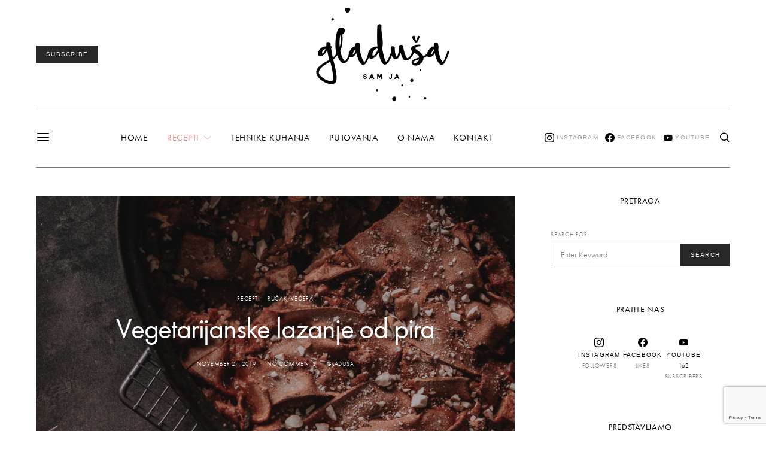

--- FILE ---
content_type: text/html; charset=UTF-8
request_url: https://gladusa.com/recepti/vegetarijanske-lazanje-od-pira/
body_size: 29276
content:
<!DOCTYPE html>
<html lang="en-US" class="wf-loading">
<head>
	<meta charset="UTF-8">
	<meta name="viewport" content="width=device-width, initial-scale=1">
	<link rel="profile" href="https://gmpg.org/xfn/11">
	
	<link rel="pingback" href="https://gladusa.com/xmlrpc.php">
	
	<meta name='robots' content='index, follow, max-image-preview:large, max-snippet:-1, max-video-preview:-1' />
	<style>img:is([sizes="auto" i], [sizes^="auto," i]) { contain-intrinsic-size: 3000px 1500px }</style>
	
	<!-- This site is optimized with the Yoast SEO plugin v25.8 - https://yoast.com/wordpress/plugins/seo/ -->
	<title>Vegetarijanske lazanje od pira - Gladuša</title>
	<meta name="description" content="Dosadile su vam tradicionalne lazanje s mesom? Napravite svoju zdraviju, vegetarijansku verziju lazanja s domaćim tijestom od pira." />
	<link rel="canonical" href="https://gladusa.com/recepti/vegetarijanske-lazanje-od-pira/" />
	<meta property="og:locale" content="en_US" />
	<meta property="og:type" content="article" />
	<meta property="og:title" content="Vegetarijanske lazanje od pira - Gladuša" />
	<meta property="og:description" content="Dosadile su vam tradicionalne lazanje s mesom? Napravite svoju zdraviju, vegetarijansku verziju lazanja s domaćim tijestom od pira." />
	<meta property="og:url" content="https://gladusa.com/recepti/vegetarijanske-lazanje-od-pira/" />
	<meta property="og:site_name" content="Gladuša" />
	<meta property="article:publisher" content="https://www.facebook.com/gladusa/" />
	<meta property="article:published_time" content="2019-11-27T21:52:51+00:00" />
	<meta property="article:modified_time" content="2019-11-28T16:43:54+00:00" />
	<meta property="og:image" content="https://gladusa.com/wp-content/uploads/2019/11/1-scroll-2-scaled.jpg" />
	<meta property="og:image:width" content="2048" />
	<meta property="og:image:height" content="2560" />
	<meta property="og:image:type" content="image/jpeg" />
	<meta name="author" content="Gladuša" />
	<meta name="twitter:card" content="summary_large_image" />
	<meta name="twitter:label1" content="Written by" />
	<meta name="twitter:data1" content="Gladuša" />
	<meta name="twitter:label2" content="Est. reading time" />
	<meta name="twitter:data2" content="2 minutes" />
	<script type="application/ld+json" class="yoast-schema-graph">{"@context":"https://schema.org","@graph":[{"@type":"WebPage","@id":"https://gladusa.com/recepti/vegetarijanske-lazanje-od-pira/","url":"https://gladusa.com/recepti/vegetarijanske-lazanje-od-pira/","name":"Vegetarijanske lazanje od pira - Gladuša","isPartOf":{"@id":"https://gladusa.com/#website"},"primaryImageOfPage":{"@id":"https://gladusa.com/recepti/vegetarijanske-lazanje-od-pira/#primaryimage"},"image":{"@id":"https://gladusa.com/recepti/vegetarijanske-lazanje-od-pira/#primaryimage"},"thumbnailUrl":"https://gladusa.com/wp-content/uploads/2019/11/1-scroll-2-scaled.jpg","datePublished":"2019-11-27T21:52:51+00:00","dateModified":"2019-11-28T16:43:54+00:00","author":{"@id":"https://gladusa.com/#/schema/person/526e8d95ab234a82556f63e224eff2cc"},"description":"Dosadile su vam tradicionalne lazanje s mesom? Napravite svoju zdraviju, vegetarijansku verziju lazanja s domaćim tijestom od pira.","breadcrumb":{"@id":"https://gladusa.com/recepti/vegetarijanske-lazanje-od-pira/#breadcrumb"},"inLanguage":"en-US","potentialAction":[{"@type":"ReadAction","target":["https://gladusa.com/recepti/vegetarijanske-lazanje-od-pira/"]}]},{"@type":"ImageObject","inLanguage":"en-US","@id":"https://gladusa.com/recepti/vegetarijanske-lazanje-od-pira/#primaryimage","url":"https://gladusa.com/wp-content/uploads/2019/11/1-scroll-2-scaled.jpg","contentUrl":"https://gladusa.com/wp-content/uploads/2019/11/1-scroll-2-scaled.jpg","width":2048,"height":2560,"caption":"Vegetarijanske lazanje od pira"},{"@type":"BreadcrumbList","@id":"https://gladusa.com/recepti/vegetarijanske-lazanje-od-pira/#breadcrumb","itemListElement":[{"@type":"ListItem","position":1,"name":"Home","item":"https://gladusa.com/"},{"@type":"ListItem","position":2,"name":"Vegetarijanske lazanje od pira"}]},{"@type":"WebSite","@id":"https://gladusa.com/#website","url":"https://gladusa.com/","name":"Gladuša","description":"Eating all the cookies","potentialAction":[{"@type":"SearchAction","target":{"@type":"EntryPoint","urlTemplate":"https://gladusa.com/?s={search_term_string}"},"query-input":{"@type":"PropertyValueSpecification","valueRequired":true,"valueName":"search_term_string"}}],"inLanguage":"en-US"},{"@type":"Person","@id":"https://gladusa.com/#/schema/person/526e8d95ab234a82556f63e224eff2cc","name":"Gladuša","image":{"@type":"ImageObject","inLanguage":"en-US","@id":"https://gladusa.com/#/schema/person/image/","url":"https://secure.gravatar.com/avatar/a36838c690b7fe9ee2b179d138015c0657bf560d6dfef801f2ecbbd5d12d9596?s=96&d=mm&r=g","contentUrl":"https://secure.gravatar.com/avatar/a36838c690b7fe9ee2b179d138015c0657bf560d6dfef801f2ecbbd5d12d9596?s=96&d=mm&r=g","caption":"Gladuša"},"sameAs":["https://gladusa.com","https://instagram.com/gladusa_","https://www.youtube.com/@gladusa"],"url":"https://gladusa.com/author/zzekulic/"}]}</script>
	<!-- / Yoast SEO plugin. -->


<link rel='dns-prefetch' href='//js.hs-scripts.com' />
<link rel="alternate" type="application/rss+xml" title="Gladuša &raquo; Feed" href="https://gladusa.com/feed/" />
<link rel="alternate" type="application/rss+xml" title="Gladuša &raquo; Comments Feed" href="https://gladusa.com/comments/feed/" />
<link rel="alternate" type="application/rss+xml" title="Gladuša &raquo; Vegetarijanske lazanje od pira Comments Feed" href="https://gladusa.com/recepti/vegetarijanske-lazanje-od-pira/feed/" />
<script type="text/javascript">
/* <![CDATA[ */
window._wpemojiSettings = {"baseUrl":"https:\/\/s.w.org\/images\/core\/emoji\/16.0.1\/72x72\/","ext":".png","svgUrl":"https:\/\/s.w.org\/images\/core\/emoji\/16.0.1\/svg\/","svgExt":".svg","source":{"concatemoji":"https:\/\/gladusa.com\/wp-includes\/js\/wp-emoji-release.min.js?ver=6.8.3"}};
/*! This file is auto-generated */
!function(s,n){var o,i,e;function c(e){try{var t={supportTests:e,timestamp:(new Date).valueOf()};sessionStorage.setItem(o,JSON.stringify(t))}catch(e){}}function p(e,t,n){e.clearRect(0,0,e.canvas.width,e.canvas.height),e.fillText(t,0,0);var t=new Uint32Array(e.getImageData(0,0,e.canvas.width,e.canvas.height).data),a=(e.clearRect(0,0,e.canvas.width,e.canvas.height),e.fillText(n,0,0),new Uint32Array(e.getImageData(0,0,e.canvas.width,e.canvas.height).data));return t.every(function(e,t){return e===a[t]})}function u(e,t){e.clearRect(0,0,e.canvas.width,e.canvas.height),e.fillText(t,0,0);for(var n=e.getImageData(16,16,1,1),a=0;a<n.data.length;a++)if(0!==n.data[a])return!1;return!0}function f(e,t,n,a){switch(t){case"flag":return n(e,"\ud83c\udff3\ufe0f\u200d\u26a7\ufe0f","\ud83c\udff3\ufe0f\u200b\u26a7\ufe0f")?!1:!n(e,"\ud83c\udde8\ud83c\uddf6","\ud83c\udde8\u200b\ud83c\uddf6")&&!n(e,"\ud83c\udff4\udb40\udc67\udb40\udc62\udb40\udc65\udb40\udc6e\udb40\udc67\udb40\udc7f","\ud83c\udff4\u200b\udb40\udc67\u200b\udb40\udc62\u200b\udb40\udc65\u200b\udb40\udc6e\u200b\udb40\udc67\u200b\udb40\udc7f");case"emoji":return!a(e,"\ud83e\udedf")}return!1}function g(e,t,n,a){var r="undefined"!=typeof WorkerGlobalScope&&self instanceof WorkerGlobalScope?new OffscreenCanvas(300,150):s.createElement("canvas"),o=r.getContext("2d",{willReadFrequently:!0}),i=(o.textBaseline="top",o.font="600 32px Arial",{});return e.forEach(function(e){i[e]=t(o,e,n,a)}),i}function t(e){var t=s.createElement("script");t.src=e,t.defer=!0,s.head.appendChild(t)}"undefined"!=typeof Promise&&(o="wpEmojiSettingsSupports",i=["flag","emoji"],n.supports={everything:!0,everythingExceptFlag:!0},e=new Promise(function(e){s.addEventListener("DOMContentLoaded",e,{once:!0})}),new Promise(function(t){var n=function(){try{var e=JSON.parse(sessionStorage.getItem(o));if("object"==typeof e&&"number"==typeof e.timestamp&&(new Date).valueOf()<e.timestamp+604800&&"object"==typeof e.supportTests)return e.supportTests}catch(e){}return null}();if(!n){if("undefined"!=typeof Worker&&"undefined"!=typeof OffscreenCanvas&&"undefined"!=typeof URL&&URL.createObjectURL&&"undefined"!=typeof Blob)try{var e="postMessage("+g.toString()+"("+[JSON.stringify(i),f.toString(),p.toString(),u.toString()].join(",")+"));",a=new Blob([e],{type:"text/javascript"}),r=new Worker(URL.createObjectURL(a),{name:"wpTestEmojiSupports"});return void(r.onmessage=function(e){c(n=e.data),r.terminate(),t(n)})}catch(e){}c(n=g(i,f,p,u))}t(n)}).then(function(e){for(var t in e)n.supports[t]=e[t],n.supports.everything=n.supports.everything&&n.supports[t],"flag"!==t&&(n.supports.everythingExceptFlag=n.supports.everythingExceptFlag&&n.supports[t]);n.supports.everythingExceptFlag=n.supports.everythingExceptFlag&&!n.supports.flag,n.DOMReady=!1,n.readyCallback=function(){n.DOMReady=!0}}).then(function(){return e}).then(function(){var e;n.supports.everything||(n.readyCallback(),(e=n.source||{}).concatemoji?t(e.concatemoji):e.wpemoji&&e.twemoji&&(t(e.twemoji),t(e.wpemoji)))}))}((window,document),window._wpemojiSettings);
/* ]]> */
</script>
<link rel='alternate stylesheet' id='powerkit-icons-css' href='https://gladusa.com/wp-content/plugins/powerkit/assets/fonts/powerkit-icons.woff?ver=2.8.0' type='text/css' as='font' type='font/wof' crossorigin />
<link rel='stylesheet' id='powerkit-css' href='https://gladusa.com/wp-content/plugins/powerkit/assets/css/powerkit.css?ver=2.8.0' type='text/css' media='all' />
<style id='wp-emoji-styles-inline-css' type='text/css'>

	img.wp-smiley, img.emoji {
		display: inline !important;
		border: none !important;
		box-shadow: none !important;
		height: 1em !important;
		width: 1em !important;
		margin: 0 0.07em !important;
		vertical-align: -0.1em !important;
		background: none !important;
		padding: 0 !important;
	}
</style>
<link rel='stylesheet' id='wp-block-library-css' href='https://gladusa.com/wp-includes/css/dist/block-library/style.min.css?ver=6.8.3' type='text/css' media='all' />
<style id='classic-theme-styles-inline-css' type='text/css'>
/*! This file is auto-generated */
.wp-block-button__link{color:#fff;background-color:#32373c;border-radius:9999px;box-shadow:none;text-decoration:none;padding:calc(.667em + 2px) calc(1.333em + 2px);font-size:1.125em}.wp-block-file__button{background:#32373c;color:#fff;text-decoration:none}
</style>
<style id='global-styles-inline-css' type='text/css'>
:root{--wp--preset--aspect-ratio--square: 1;--wp--preset--aspect-ratio--4-3: 4/3;--wp--preset--aspect-ratio--3-4: 3/4;--wp--preset--aspect-ratio--3-2: 3/2;--wp--preset--aspect-ratio--2-3: 2/3;--wp--preset--aspect-ratio--16-9: 16/9;--wp--preset--aspect-ratio--9-16: 9/16;--wp--preset--color--black: #000000;--wp--preset--color--cyan-bluish-gray: #abb8c3;--wp--preset--color--white: #ffffff;--wp--preset--color--pale-pink: #f78da7;--wp--preset--color--vivid-red: #cf2e2e;--wp--preset--color--luminous-vivid-orange: #ff6900;--wp--preset--color--luminous-vivid-amber: #fcb900;--wp--preset--color--light-green-cyan: #7bdcb5;--wp--preset--color--vivid-green-cyan: #00d084;--wp--preset--color--pale-cyan-blue: #8ed1fc;--wp--preset--color--vivid-cyan-blue: #0693e3;--wp--preset--color--vivid-purple: #9b51e0;--wp--preset--gradient--vivid-cyan-blue-to-vivid-purple: linear-gradient(135deg,rgba(6,147,227,1) 0%,rgb(155,81,224) 100%);--wp--preset--gradient--light-green-cyan-to-vivid-green-cyan: linear-gradient(135deg,rgb(122,220,180) 0%,rgb(0,208,130) 100%);--wp--preset--gradient--luminous-vivid-amber-to-luminous-vivid-orange: linear-gradient(135deg,rgba(252,185,0,1) 0%,rgba(255,105,0,1) 100%);--wp--preset--gradient--luminous-vivid-orange-to-vivid-red: linear-gradient(135deg,rgba(255,105,0,1) 0%,rgb(207,46,46) 100%);--wp--preset--gradient--very-light-gray-to-cyan-bluish-gray: linear-gradient(135deg,rgb(238,238,238) 0%,rgb(169,184,195) 100%);--wp--preset--gradient--cool-to-warm-spectrum: linear-gradient(135deg,rgb(74,234,220) 0%,rgb(151,120,209) 20%,rgb(207,42,186) 40%,rgb(238,44,130) 60%,rgb(251,105,98) 80%,rgb(254,248,76) 100%);--wp--preset--gradient--blush-light-purple: linear-gradient(135deg,rgb(255,206,236) 0%,rgb(152,150,240) 100%);--wp--preset--gradient--blush-bordeaux: linear-gradient(135deg,rgb(254,205,165) 0%,rgb(254,45,45) 50%,rgb(107,0,62) 100%);--wp--preset--gradient--luminous-dusk: linear-gradient(135deg,rgb(255,203,112) 0%,rgb(199,81,192) 50%,rgb(65,88,208) 100%);--wp--preset--gradient--pale-ocean: linear-gradient(135deg,rgb(255,245,203) 0%,rgb(182,227,212) 50%,rgb(51,167,181) 100%);--wp--preset--gradient--electric-grass: linear-gradient(135deg,rgb(202,248,128) 0%,rgb(113,206,126) 100%);--wp--preset--gradient--midnight: linear-gradient(135deg,rgb(2,3,129) 0%,rgb(40,116,252) 100%);--wp--preset--font-size--small: 13px;--wp--preset--font-size--medium: 20px;--wp--preset--font-size--large: 36px;--wp--preset--font-size--x-large: 42px;--wp--preset--spacing--20: 0.44rem;--wp--preset--spacing--30: 0.67rem;--wp--preset--spacing--40: 1rem;--wp--preset--spacing--50: 1.5rem;--wp--preset--spacing--60: 2.25rem;--wp--preset--spacing--70: 3.38rem;--wp--preset--spacing--80: 5.06rem;--wp--preset--shadow--natural: 6px 6px 9px rgba(0, 0, 0, 0.2);--wp--preset--shadow--deep: 12px 12px 50px rgba(0, 0, 0, 0.4);--wp--preset--shadow--sharp: 6px 6px 0px rgba(0, 0, 0, 0.2);--wp--preset--shadow--outlined: 6px 6px 0px -3px rgba(255, 255, 255, 1), 6px 6px rgba(0, 0, 0, 1);--wp--preset--shadow--crisp: 6px 6px 0px rgba(0, 0, 0, 1);}:where(.is-layout-flex){gap: 0.5em;}:where(.is-layout-grid){gap: 0.5em;}body .is-layout-flex{display: flex;}.is-layout-flex{flex-wrap: wrap;align-items: center;}.is-layout-flex > :is(*, div){margin: 0;}body .is-layout-grid{display: grid;}.is-layout-grid > :is(*, div){margin: 0;}:where(.wp-block-columns.is-layout-flex){gap: 2em;}:where(.wp-block-columns.is-layout-grid){gap: 2em;}:where(.wp-block-post-template.is-layout-flex){gap: 1.25em;}:where(.wp-block-post-template.is-layout-grid){gap: 1.25em;}.has-black-color{color: var(--wp--preset--color--black) !important;}.has-cyan-bluish-gray-color{color: var(--wp--preset--color--cyan-bluish-gray) !important;}.has-white-color{color: var(--wp--preset--color--white) !important;}.has-pale-pink-color{color: var(--wp--preset--color--pale-pink) !important;}.has-vivid-red-color{color: var(--wp--preset--color--vivid-red) !important;}.has-luminous-vivid-orange-color{color: var(--wp--preset--color--luminous-vivid-orange) !important;}.has-luminous-vivid-amber-color{color: var(--wp--preset--color--luminous-vivid-amber) !important;}.has-light-green-cyan-color{color: var(--wp--preset--color--light-green-cyan) !important;}.has-vivid-green-cyan-color{color: var(--wp--preset--color--vivid-green-cyan) !important;}.has-pale-cyan-blue-color{color: var(--wp--preset--color--pale-cyan-blue) !important;}.has-vivid-cyan-blue-color{color: var(--wp--preset--color--vivid-cyan-blue) !important;}.has-vivid-purple-color{color: var(--wp--preset--color--vivid-purple) !important;}.has-black-background-color{background-color: var(--wp--preset--color--black) !important;}.has-cyan-bluish-gray-background-color{background-color: var(--wp--preset--color--cyan-bluish-gray) !important;}.has-white-background-color{background-color: var(--wp--preset--color--white) !important;}.has-pale-pink-background-color{background-color: var(--wp--preset--color--pale-pink) !important;}.has-vivid-red-background-color{background-color: var(--wp--preset--color--vivid-red) !important;}.has-luminous-vivid-orange-background-color{background-color: var(--wp--preset--color--luminous-vivid-orange) !important;}.has-luminous-vivid-amber-background-color{background-color: var(--wp--preset--color--luminous-vivid-amber) !important;}.has-light-green-cyan-background-color{background-color: var(--wp--preset--color--light-green-cyan) !important;}.has-vivid-green-cyan-background-color{background-color: var(--wp--preset--color--vivid-green-cyan) !important;}.has-pale-cyan-blue-background-color{background-color: var(--wp--preset--color--pale-cyan-blue) !important;}.has-vivid-cyan-blue-background-color{background-color: var(--wp--preset--color--vivid-cyan-blue) !important;}.has-vivid-purple-background-color{background-color: var(--wp--preset--color--vivid-purple) !important;}.has-black-border-color{border-color: var(--wp--preset--color--black) !important;}.has-cyan-bluish-gray-border-color{border-color: var(--wp--preset--color--cyan-bluish-gray) !important;}.has-white-border-color{border-color: var(--wp--preset--color--white) !important;}.has-pale-pink-border-color{border-color: var(--wp--preset--color--pale-pink) !important;}.has-vivid-red-border-color{border-color: var(--wp--preset--color--vivid-red) !important;}.has-luminous-vivid-orange-border-color{border-color: var(--wp--preset--color--luminous-vivid-orange) !important;}.has-luminous-vivid-amber-border-color{border-color: var(--wp--preset--color--luminous-vivid-amber) !important;}.has-light-green-cyan-border-color{border-color: var(--wp--preset--color--light-green-cyan) !important;}.has-vivid-green-cyan-border-color{border-color: var(--wp--preset--color--vivid-green-cyan) !important;}.has-pale-cyan-blue-border-color{border-color: var(--wp--preset--color--pale-cyan-blue) !important;}.has-vivid-cyan-blue-border-color{border-color: var(--wp--preset--color--vivid-cyan-blue) !important;}.has-vivid-purple-border-color{border-color: var(--wp--preset--color--vivid-purple) !important;}.has-vivid-cyan-blue-to-vivid-purple-gradient-background{background: var(--wp--preset--gradient--vivid-cyan-blue-to-vivid-purple) !important;}.has-light-green-cyan-to-vivid-green-cyan-gradient-background{background: var(--wp--preset--gradient--light-green-cyan-to-vivid-green-cyan) !important;}.has-luminous-vivid-amber-to-luminous-vivid-orange-gradient-background{background: var(--wp--preset--gradient--luminous-vivid-amber-to-luminous-vivid-orange) !important;}.has-luminous-vivid-orange-to-vivid-red-gradient-background{background: var(--wp--preset--gradient--luminous-vivid-orange-to-vivid-red) !important;}.has-very-light-gray-to-cyan-bluish-gray-gradient-background{background: var(--wp--preset--gradient--very-light-gray-to-cyan-bluish-gray) !important;}.has-cool-to-warm-spectrum-gradient-background{background: var(--wp--preset--gradient--cool-to-warm-spectrum) !important;}.has-blush-light-purple-gradient-background{background: var(--wp--preset--gradient--blush-light-purple) !important;}.has-blush-bordeaux-gradient-background{background: var(--wp--preset--gradient--blush-bordeaux) !important;}.has-luminous-dusk-gradient-background{background: var(--wp--preset--gradient--luminous-dusk) !important;}.has-pale-ocean-gradient-background{background: var(--wp--preset--gradient--pale-ocean) !important;}.has-electric-grass-gradient-background{background: var(--wp--preset--gradient--electric-grass) !important;}.has-midnight-gradient-background{background: var(--wp--preset--gradient--midnight) !important;}.has-small-font-size{font-size: var(--wp--preset--font-size--small) !important;}.has-medium-font-size{font-size: var(--wp--preset--font-size--medium) !important;}.has-large-font-size{font-size: var(--wp--preset--font-size--large) !important;}.has-x-large-font-size{font-size: var(--wp--preset--font-size--x-large) !important;}
:where(.wp-block-post-template.is-layout-flex){gap: 1.25em;}:where(.wp-block-post-template.is-layout-grid){gap: 1.25em;}
:where(.wp-block-columns.is-layout-flex){gap: 2em;}:where(.wp-block-columns.is-layout-grid){gap: 2em;}
:root :where(.wp-block-pullquote){font-size: 1.5em;line-height: 1.6;}
</style>
<link rel='stylesheet' id='contact-form-7-css' href='https://gladusa.com/wp-content/plugins/contact-form-7/includes/css/styles.css?ver=6.1.1' type='text/css' media='all' />
<link rel='stylesheet' id='dashicons-css' href='https://gladusa.com/wp-includes/css/dashicons.min.css?ver=6.8.3' type='text/css' media='all' />
<link rel='stylesheet' id='powerkit-author-box-css' href='https://gladusa.com/wp-content/plugins/powerkit/modules/author-box/public/css/public-powerkit-author-box.css?ver=2.8.0' type='text/css' media='all' />
<link rel='stylesheet' id='powerkit-basic-elements-css' href='https://gladusa.com/wp-content/plugins/powerkit/modules/basic-elements/public/css/public-powerkit-basic-elements.css?ver=2.8.0' type='text/css' media='screen' />
<link rel='stylesheet' id='powerkit-coming-soon-css' href='https://gladusa.com/wp-content/plugins/powerkit/modules/coming-soon/public/css/public-powerkit-coming-soon.css?ver=2.8.0' type='text/css' media='all' />
<link rel='stylesheet' id='powerkit-content-formatting-css' href='https://gladusa.com/wp-content/plugins/powerkit/modules/content-formatting/public/css/public-powerkit-content-formatting.css?ver=2.8.0' type='text/css' media='all' />
<link rel='stylesheet' id='powerkit-сontributors-css' href='https://gladusa.com/wp-content/plugins/powerkit/modules/contributors/public/css/public-powerkit-contributors.css?ver=2.8.0' type='text/css' media='all' />
<link rel='stylesheet' id='powerkit-facebook-css' href='https://gladusa.com/wp-content/plugins/powerkit/modules/facebook/public/css/public-powerkit-facebook.css?ver=2.8.0' type='text/css' media='all' />
<link rel='stylesheet' id='powerkit-featured-categories-css' href='https://gladusa.com/wp-content/plugins/powerkit/modules/featured-categories/public/css/public-powerkit-featured-categories.css?ver=2.8.0' type='text/css' media='all' />
<link rel='stylesheet' id='powerkit-inline-posts-css' href='https://gladusa.com/wp-content/plugins/powerkit/modules/inline-posts/public/css/public-powerkit-inline-posts.css?ver=2.8.0' type='text/css' media='all' />
<link rel='stylesheet' id='powerkit-instagram-css' href='https://gladusa.com/wp-content/plugins/powerkit/modules/instagram/public/css/public-powerkit-instagram.css?ver=2.8.0' type='text/css' media='all' />
<link rel='stylesheet' id='powerkit-justified-gallery-css' href='https://gladusa.com/wp-content/plugins/powerkit/modules/justified-gallery/public/css/public-powerkit-justified-gallery.css?ver=2.8.0' type='text/css' media='all' />
<link rel='stylesheet' id='glightbox-css' href='https://gladusa.com/wp-content/plugins/powerkit/modules/lightbox/public/css/glightbox.min.css?ver=2.8.0' type='text/css' media='all' />
<link rel='stylesheet' id='powerkit-lightbox-css' href='https://gladusa.com/wp-content/plugins/powerkit/modules/lightbox/public/css/public-powerkit-lightbox.css?ver=2.8.0' type='text/css' media='all' />
<link rel='stylesheet' id='powerkit-opt-in-forms-css' href='https://gladusa.com/wp-content/plugins/powerkit/modules/opt-in-forms/public/css/public-powerkit-opt-in-forms.css?ver=2.8.0' type='text/css' media='all' />
<link rel='stylesheet' id='powerkit-pinterest-css' href='https://gladusa.com/wp-content/plugins/powerkit/modules/pinterest/public/css/public-powerkit-pinterest.css?ver=2.8.0' type='text/css' media='all' />
<link rel='stylesheet' id='powerkit-scroll-to-top-css' href='https://gladusa.com/wp-content/plugins/powerkit/modules/scroll-to-top/public/css/public-powerkit-scroll-to-top.css?ver=2.8.0' type='text/css' media='all' />
<link rel='stylesheet' id='powerkit-share-buttons-css' href='https://gladusa.com/wp-content/plugins/powerkit/modules/share-buttons/public/css/public-powerkit-share-buttons.css?ver=2.8.0' type='text/css' media='all' />
<link rel='stylesheet' id='powerkit-social-links-css' href='https://gladusa.com/wp-content/plugins/powerkit/modules/social-links/public/css/public-powerkit-social-links.css?ver=2.8.0' type='text/css' media='all' />
<link rel='stylesheet' id='powerkit-table-of-contents-css' href='https://gladusa.com/wp-content/plugins/powerkit/modules/table-of-contents/public/css/public-powerkit-table-of-contents.css?ver=2.8.0' type='text/css' media='all' />
<link rel='stylesheet' id='powerkit-twitter-css' href='https://gladusa.com/wp-content/plugins/powerkit/modules/twitter/public/css/public-powerkit-twitter.css?ver=2.8.0' type='text/css' media='all' />
<link rel='stylesheet' id='powerkit-widget-about-css' href='https://gladusa.com/wp-content/plugins/powerkit/modules/widget-about/public/css/public-powerkit-widget-about.css?ver=2.8.0' type='text/css' media='all' />
<link rel='stylesheet' id='csco-styles-css' href='https://gladusa.com/wp-content/themes/authentic/style.css?ver=5.2.2' type='text/css' media='all' />
<link rel='stylesheet' id='searchwp-live-search-css' href='https://gladusa.com/wp-content/plugins/searchwp-live-ajax-search/assets/styles/style.css?ver=1.7.2' type='text/css' media='all' />
<script type="text/javascript" id="jquery-core-js-extra">
/* <![CDATA[ */
var csco_mega_menu = {"rest_url":"https:\/\/gladusa.com\/wp-json\/csco\/v1\/menu-posts"};
/* ]]> */
</script>
<script type="text/javascript" src="https://gladusa.com/wp-includes/js/jquery/jquery.min.js?ver=3.7.1" id="jquery-core-js"></script>
<script type="text/javascript" src="https://gladusa.com/wp-includes/js/jquery/jquery-migrate.min.js?ver=3.4.1" id="jquery-migrate-js"></script>
<link rel="https://api.w.org/" href="https://gladusa.com/wp-json/" /><link rel="alternate" title="JSON" type="application/json" href="https://gladusa.com/wp-json/wp/v2/posts/1857" /><link rel="EditURI" type="application/rsd+xml" title="RSD" href="https://gladusa.com/xmlrpc.php?rsd" />
<link rel='shortlink' href='https://gladusa.com/?p=1857' />
<link rel="alternate" title="oEmbed (JSON)" type="application/json+oembed" href="https://gladusa.com/wp-json/oembed/1.0/embed?url=https%3A%2F%2Fgladusa.com%2Frecepti%2Fvegetarijanske-lazanje-od-pira%2F" />
<link rel="alternate" title="oEmbed (XML)" type="text/xml+oembed" href="https://gladusa.com/wp-json/oembed/1.0/embed?url=https%3A%2F%2Fgladusa.com%2Frecepti%2Fvegetarijanske-lazanje-od-pira%2F&#038;format=xml" />
<!-- Google Tag Manager -->
<script>(function(w,d,s,l,i){w[l]=w[l]||[];w[l].push({'gtm.start':
new Date().getTime(),event:'gtm.js'});var f=d.getElementsByTagName(s)[0],
j=d.createElement(s),dl=l!='dataLayer'?'&l='+l:'';j.async=true;j.src=
'https://www.googletagmanager.com/gtm.js?id='+i+dl;f.parentNode.insertBefore(j,f);
})(window,document,'script','dataLayer','GTM-KN83JMW');</script>
<!-- End Google Tag Manager -->			<!-- DO NOT COPY THIS SNIPPET! Start of Page Analytics Tracking for HubSpot WordPress plugin v11.3.6-->
			<script class="hsq-set-content-id" data-content-id="blog-post">
				var _hsq = _hsq || [];
				_hsq.push(["setContentType", "blog-post"]);
			</script>
			<!-- DO NOT COPY THIS SNIPPET! End of Page Analytics Tracking for HubSpot WordPress plugin -->
			
		<script>
		(function(h,o,t,j,a,r){
			h.hj=h.hj||function(){(h.hj.q=h.hj.q||[]).push(arguments)};
			h._hjSettings={hjid:1245747,hjsv:5};
			a=o.getElementsByTagName('head')[0];
			r=o.createElement('script');r.async=1;
			r.src=t+h._hjSettings.hjid+j+h._hjSettings.hjsv;
			a.appendChild(r);
		})(window,document,'//static.hotjar.com/c/hotjar-','.js?sv=');
		</script>
		
		<style>
			#wp-admin-bar-pvc-post-views .pvc-graph-container { padding-top: 6px; padding-bottom: 6px; position: relative; display: block; height: 100%; box-sizing: border-box; }
			#wp-admin-bar-pvc-post-views .pvc-line-graph {
				display: inline-block;
				width: 1px;
				margin-right: 1px;
				background-color: #ccc;
				vertical-align: baseline;
			}
			#wp-admin-bar-pvc-post-views .pvc-line-graph:hover { background-color: #eee; }
			#wp-admin-bar-pvc-post-views .pvc-line-graph-0 { height: 1% }
			#wp-admin-bar-pvc-post-views .pvc-line-graph-1 { height: 5% }
			#wp-admin-bar-pvc-post-views .pvc-line-graph-2 { height: 10% }
			#wp-admin-bar-pvc-post-views .pvc-line-graph-3 { height: 15% }
			#wp-admin-bar-pvc-post-views .pvc-line-graph-4 { height: 20% }
			#wp-admin-bar-pvc-post-views .pvc-line-graph-5 { height: 25% }
			#wp-admin-bar-pvc-post-views .pvc-line-graph-6 { height: 30% }
			#wp-admin-bar-pvc-post-views .pvc-line-graph-7 { height: 35% }
			#wp-admin-bar-pvc-post-views .pvc-line-graph-8 { height: 40% }
			#wp-admin-bar-pvc-post-views .pvc-line-graph-9 { height: 45% }
			#wp-admin-bar-pvc-post-views .pvc-line-graph-10 { height: 50% }
			#wp-admin-bar-pvc-post-views .pvc-line-graph-11 { height: 55% }
			#wp-admin-bar-pvc-post-views .pvc-line-graph-12 { height: 60% }
			#wp-admin-bar-pvc-post-views .pvc-line-graph-13 { height: 65% }
			#wp-admin-bar-pvc-post-views .pvc-line-graph-14 { height: 70% }
			#wp-admin-bar-pvc-post-views .pvc-line-graph-15 { height: 75% }
			#wp-admin-bar-pvc-post-views .pvc-line-graph-16 { height: 80% }
			#wp-admin-bar-pvc-post-views .pvc-line-graph-17 { height: 85% }
			#wp-admin-bar-pvc-post-views .pvc-line-graph-18 { height: 90% }
			#wp-admin-bar-pvc-post-views .pvc-line-graph-19 { height: 95% }
			#wp-admin-bar-pvc-post-views .pvc-line-graph-20 { height: 100% }
		</style><style id="kirki-inline-styles">body, .offcanvas, #search, input[type=search], input[type=text], input[type=number], input[type=email], input[type=tel], input[type=password], textarea, .form-control, .pk-card, .pagination-content{background-color:#ffffff;}.entry-content .pk-block-bg-inverse, .pk-dropcap-bg-inverse:first-letter{color:#ffffff!important;}body, input[type=search], input[type=text], input[type=number], input[type=email], input[type=tel], input[type=password], textarea{color:#777777;}blockquote cite, figcaption, .wp-block-image figcaption, .wp-block-audio figcaption, .wp-block-embed figcaption, .wp-block-pullquote cite, .wp-block-pullquote footer, .wp-block-pullquote .wp-block-pullquote__citation, .wp-block-quote cite, label, .text-small, .comment-metadata, .logged-in-as, .post-categories, .post-count, .product-count, .post-meta, .entry-content figcaption, .post-media figcaption, .post-tags, .sub-title, .tagcloud, .timestamp, #wp-calendar caption, .comment-metadata a, .comment-metadata, .widget_rss ul li cite, .widget_rss ul li .rss-date, .pk-widget-about .pk-about-small, .pk-share-buttons-total .pk-share-buttons-count, .pk-share-buttons-post-loop .pk-share-buttons-count, .pk-share-buttons-post-sidebar .pk-share-buttons-count, .pk-share-buttons-post-loop .pk-share-buttons-link:hover .pk-share-buttons-count, .pk-share-buttons-post-sidebar .pk-share-buttons-link:hover .pk-share-buttons-count, .title-share, .pk-social-links-wrap .pk-social-links-label, .pk-color-secondary, .pk-twitter-default .pk-twitter-tweet:before, .cs-meet-team .pk-social-links-link{color:#777777;}.owl-dot span{background-color:#777777;}a, #search .close, .button-link, .pk-share-buttons-total .pk-share-buttons-label, .pk-share-buttons-total .pk-share-buttons-title, .pk-social-links-wrap .pk-social-links-count, .pk-nav-tabs .pk-nav-link, .pk-nav-tabs .pk-nav-link.pk-active, .pk-tabs .pk-nav-pills .pk-nav-link, .pk-social-links-scheme-light .pk-social-links-link, .pk-social-links-scheme-light .pk-social-links-title, .pk-social-links-scheme-bold .pk-social-links-title, .pk-social-links-scheme-bold-rounded .pk-social-links-title, .pk-share-buttons-scheme-default .pk-share-buttons-link, .pk-share-buttons-after-post.pk-share-buttons-scheme-default .pk-share-buttons-link:not(:hover), .pk-share-buttons-before-post.pk-share-buttons-scheme-default .pk-share-buttons-link:not(:hover), .pk-toc ol > li:before, ol.pk-list-styled > li:before, ol.pk-list-positive > li:before, ol.pk-list-negative > li:before, h2.pk-heading-numbered:before, .pk-card-header a, .pk-twitter-info a, .pk-instagram-username a, .pk-social-links-template-default .pk-social-links-link, .pk-widget-contributors .pk-social-links-link, .cs-list-articles > li > a{color:#000000;}.owl-dot.active span{background-color:#000000;}a:hover, .button-link:hover, #search .close:hover, .pk-social-links-scheme-light:not(.pk-social-links-scheme-light-bg) .pk-social-links-link:hover .pk-social-links-title, .pk-social-links-scheme-bold .pk-social-links-link:hover .pk-social-links-title, .pk-social-links-scheme-bold-rounded .pk-social-links-link:hover .pk-social-links-title, .pk-nav-tabs .pk-nav-link:not(.pk-active):focus, .pk-nav-tabs .pk-nav-link:not(.pk-active):hover, .pk-card-header a:hover, .pk-twitter-info a:hover, .pk-instagram-username a:hover, .pk-social-links-template-default .pk-social-links-link:hover, .pk-widget-contributors .pk-social-links-link:hover, .cs-list-articles > li > a:hover{color:#a0a0a0;}hr, .wp-block-separator:not(.is-style-dots), .wp-block-pullquote:not([style*="border-color"]), .entry-content .table-bordered th, .entry-content .table-bordered td, section.widget .widget-wrap, .form-control, input[type=search], input[type=text], input[type=number], input[type=email], input[type=tel], input[type=password], textarea, select, .pk-card, .post-archive .archive-compact .post-masonry, .post-archive .archive-compact .post-grid, .post-archive .archive-compact.archive-masonry section.widget, .post-archive .archive-compact.archive-grid section.widget, .archive-list section.widget .widget-wrap, .archive-standard section.widget .widget-wrap, .sidebar-offcanvas .widget, .pk-nav-tabs .pk-nav-link, .pk-card + .pk-card{border-color:#777777;}hr, .entry-content table th, .entry-content table td, .entry-content table tbody + tbody, .header-enabled .navbar-primary:not(.sticky-nav-slide) .navbar, .navigation.comment-navigation, .site-main > article > .post-author, .post-main .post-author, .comment-body + .comment-respond, .comment-list + .comment-respond, .comment-list article, .comment-list .pingback, .comment-list .trackback, .section-tiles + .site-content .main-content, .section-carousel + .site-content > .cs-container:before, .section-tiles + .site-content > .cs-container:before, .post-standard:not(.post-featured) + .post-standard:not(.post-featured), .archive-first + .archive-list, .single .section-carousel, .widget_nav_menu .menu > .menu-item:not(:first-child), .widget_pages li:not(:first-child) a, .widget_meta li:not(:first-child) a, .widget_categories > ul > li:not(:first-child), .widget_archive > ul > li:not(:first-child), .widget_recent_comments li:not(:first-child), .widget_recent_entries li:not(:first-child), #wp-calendar tbody td, .single .navigation.pagination, .navigation.pagination + .post-tags, .fb-comments, .post-tags, .page-header-simple .page-header + .post-archive, .section-carousel + .site-content > .cs-container:before, .section-grid + .site-content > .cs-container:before, .archive-pagination:not(:empty), .post-list:not(.post-featured) + .post-list:not(.post-featured), .cs-meet-team .cs-author .cs-author-posts, .pk-widget-contributors .pk-author-item, .pk-toc:not(:first-child), .pk-inline-posts:not(:first-child){border-top-color:#777777;}.entry-content thead th, .navbar-primary:not(.sticky-nav-slide) .navbar, .sticky-nav-slide, .topbar, .navbar-offcanvas, .navigation.comment-navigation, .widget_rss ul li, .searchwp-live-search-results.searchwp-live-search-results-showing .searchwp-live-search-result:not(:last-child) a, .pk-separator, .pk-toc:not(:last-child), .pk-inline-posts:not(:last-child){border-bottom-color:#777777;}.pk-nav-tabs .pk-nav-link:not(.pk-active):focus, .pk-nav-tabs .pk-nav-link:not(.pk-active):hover{background-color:#777777;}.wp-block-separator.is-style-dots:before{color:#777777;}.site-main .pk-subscribe-form-wrap, .post-comments, .entry-content .pk-dropcap-bg-inverse:first-letter, .entry-content .pk-dropcap-bg-light:first-letter, .entry-content .pk-block-bg-inverse, .entry-content .pk-block-bg-light, .basic_mailchimp_widget, .pk-twitter-slider, .pk-card-header, .pk-share-buttons-after-post.pk-share-buttons-scheme-default .pk-share-buttons-link, .pk-share-buttons-before-post.pk-share-buttons-scheme-default .pk-share-buttons-link, .pk-toc ol > li:before, ol.pk-list-styled > li:before, ol.pk-list-positive > li:before, ol.pk-list-negative > li:before, .pk-social-links-scheme-light-bg .pk-social-links-link, h2.pk-heading-numbered:before, .entry-content .table-bordered th, .entry-content .table-striped tbody tr:nth-of-type(odd), .wp-block-code, .wp-block-verse, .wp-block-preformatted{background-color:#efcec5;}h1, h2, h3, h4, h5, h6, .comment .fn, #search input[type="search"], .entry-content .table-bordered th{color:#000000;}#search input[type="search"]:-ms-input-placeholder{color:#000000;}#search input[type="search"]:-moz-placeholder{color:#000000;}#search input[type="search"]::-webkit-input-placeholder{color:#000000;}h1 a, h2 a, h3 a, h4 a, h5 a, h6 a, .comment .fn a{color:#000000;}h1 a:hover, h2 a:hover, h3 a:hover, h4 a:hover, h5 a:hover, h6 a:hover, .comment .fn a:hover{color:#a0a0a0;}.title-block{color:#000000;}.wp-block-button .wp-block-button__link:not(.has-background), .button-primary, .post-number, .section-tiles .post-more .button, .section-slider .post-more .button, .post-pagination .post-more .button, .pk-button-primary, .pk-author-button, .pk-about-button, .pk-instagram-follow, .pk-twitter-follow, .pk-subscribe-submit, .pk-badge-primary{color:#eeeeee;}.pk-pin-it{color:#eeeeee!important;}.wp-block-button .wp-block-button__link:not(.has-background):hover, .button-primary:hover, .button-primary:active, .button-primary:focus, .button-primary:not([disabled]):not(.disabled).active, .button-primary:not([disabled]):not(.disabled):active, .section-tiles .post-more .button:hover, .section-slider .post-more .button:hover, .post-pagination .post-more .button:hover, .tagcloud a:focus, .tagcloud a:hover, .pk-button-primary:not(:disabled):not(.disabled):active, .pk-button-primary:focus, .pk-button-primary:hover, .pk-button-primary:focus, .pk-button-primary:active, .pk-author-button:hover, .pk-about-button:hover, .pk-instagram-follow:hover, .pk-twitter-follow:hover, .pk-subscribe-submit:hover{color:#ffffff;}.pk-pin-it:hover{color:#ffffff!important;background-color:#000000!important;}.wp-block-button .wp-block-button__link:not(.has-background), .button-primary, .post-number, .pk-tabs .pk-nav-pills .pk-nav-link.pk-active, .pk-tabs .pk-nav-pills .pk-nav-link.pk-active:focus, .pk-tabs .pk-nav-pills .pk-tabs .pk-nav-pills .pk-nav-link.pk-active:hover, .pk-button-primary, .pk-author-button, .pk-about-button, .pk-instagram-follow, .pk-twitter-follow, .pk-subscribe-submit, .pk-badge-primary{background-color:#282828;}.pk-bg-primary, .pk-pin-it{background-color:#282828!important;}.wp-block-button .wp-block-button__link:not(.has-background):hover, .button-primary:hover, .button-primary:active, .button-primary:focus, .button-primary:not([disabled]):not(.disabled).active, .button-primary:not([disabled]):not(.disabled):active, .pk-button-primary:not(:disabled):not(.disabled):active, .pk-button-primary:hover, .pk-button-primary:active, .pk-button-primary:focus, .pk-author-button:hover, .pk-about-button:hover, .pk-instagram-follow:hover, .pk-twitter-follow:hover, .pk-subscribe-submit:hover{background-color:#000000;}.button-secondary, .pk-button-secondary{color:#a0a0a0!important;background-color:#eeeeee;}.button-secondary:hover, .button-secondary:active, .button-secondary:focus, .pk-button-secondary:hover, .pk-button-secondary:active, .pk-button-secondary:focus{color:#000000!important;background-color:#f8f8f8;}.site-title{color:#000000;}.site-title:hover{color:#a0a0a0;}.site-description{color:#a0a0a0;}.navbar-primary{background-color:#ffffff;}.navbar-primary:not(.sticky-nav-slide) .navbar, .sticky-nav-slide{border-bottom-width:1px;border-bottom-style:solid;}.navbar-primary a, .navbar-primary button, .navbar-primary .navbar-nav > li > a{color:#000000;}.navbar-primary a:hover, .navbar-primary button:hover, .navbar-primary .navbar-nav > li > a:focus, .navbar-primary .navbar-nav > li > a:hover, .navbar-primary .navbar-nav > li.current-menu-parent > a, .navbar-primary .navbar-nav > li.current-nav-item > a{color:#e28787;}.navbar-nav .sub-menu{background-color:#faf0ef;}.navbar-nav .sub-menu > li > a, .navbar-nav .sub-cats > li > a, .navbar-nav .menu-columns > .sub-menu > li > a:hover, .mega-menu-item .entry-title a{color:#000000;}.navbar-nav .sub-menu > li > a:hover, .navbar-nav .sub-menu > li > a:focus, .navbar-nav .sub-menu > li > a:active, .navbar-nav .sub-cats > li > a:hover, .navbar-nav .sub-cats > li > a:focus, .navbar-nav .sub-cats > li > a:active, .mega-menu-item .entry-title a:hover{color:#e28787;}.navbar-nav .sub-menu .current-menu-item > a, .navbar-nav .sub-menu .current-menu-ancestor > a, .navbar-nav .sub-menu .current-menu-parent > a{color:#000000;}.navbar-nav .sub-menu > li + li > a, .navbar-nav .sub-cats > li + li > a{border-top:1px #eeeeee solid;}.navbar-primary .pk-social-links-template-nav .pk-social-links-icon{color:#000000;}.navbar-primary .pk-social-links-template-nav .pk-social-links-item .pk-social-links-link:hover .pk-social-links-icon{color:#000000;}.navbar-primary .pk-social-links-template-nav .pk-social-links-title, .navbar-primary .pk-social-links-template-nav .pk-social-links-count, .navbar-primary .pk-social-links-template-nav .pk-social-links-label{color:#A0A0A0;}.navbar-primary .pk-social-links-template-nav .pk-social-links-item .pk-social-links-link:hover .pk-social-links-title, .navbar-primary .pk-social-links-template-nav .pk-social-links-item .pk-social-links-link:hover .pk-social-links-count, .navbar-primary .pk-social-links-template-nav .pk-social-links-item .pk-social-links-link:hover .pk-social-links-label{color:#000000;}.topbar{border-bottom-width:1px;border-bottom-style:solid;}.topbar a, .topbar .navbar-nav > li > a, .topbar .pk-social-links-template-nav .pk-social-links-icon, .topbar .pk-social-links-template-nav .pk-social-links-label, .topbar .pk-social-links-template-nav .pk-social-links-title{color:#a0a0a0;}.topbar a:hover, .topbar .navbar-nav > li > a:focus, .topbar .navbar-nav > li > a:hover, .topbar .navbar-nav > li.current-menu-item > a, .topbar .pk-social-links-template-nav .pk-social-links-item .pk-social-links-link:hover .pk-social-links-icon, .topbar .pk-social-links-template-nav .pk-social-links-item .pk-social-links-link:hover pk-social-links-title, .topbar .pk-social-links-template-nav .pk-social-links-count{color:#000000;}.topbar .pk-social-links-template-nav .pk-social-links-icon{color:#000000;}.topbar .pk-social-links-template-nav .pk-social-links-item .pk-social-links-link:hover .pk-social-links-icon{color:#000000;}.topbar .pk-social-links-template-nav .pk-social-links-title, .topbar .pk-social-links-template-nav .pk-social-links-count, .topbar .pk-social-links-template-nav .pk-social-links-label{color:#a0a0a0;}.topbar .pk-social-links-template-nav .pk-social-links-item .pk-social-links-link:hover .pk-social-links-title, .topbar .pk-social-links-template-nav .pk-social-links-item .pk-social-links-link:hover .pk-social-links-count, .topbar .pk-social-links-template-nav .pk-social-links-item .pk-social-links-link:hover .pk-social-links-label{color:#000000;}.offcanvas-header .navbar-brand, .offcanvas-header .navbar-toggle{color:#000000;}.offcanvas-header .navbar-brand:hover, .offcanvas-header .navbar-brand:focus, .offcanvas-header .navbar-toggle:hover, .offcanvas-header .navbar-toggle:focus{color:#a0a0a0;}.offcanvas-header .navbar{background-color:#ffffff;}.entry-content p{color:#666666;}.entry-content p > a:not(.button):not(.button), .entry-content ul a, .entry-content ol a, .taxonomy-description a{color:#000000;}.entry-content p > a:not(.button):not(.button):hover, .entry-content ul a:hover, .entry-content ol a:hover, .taxonomy-description a:hover{color:#a0a0a0;}.post-categories a{color:#000000;}.post-categories a:hover{color:#a0a0a0;}::selection{color:#ffffff;background:#000000;}::-moz-selection{color:#ffffff;background:#000000;}.entry-content blockquote, .entry-content blockquote p{color:#292929;}.entry-content .pk-dropcap:first-letter, .entry-content .pk-content-block, .entry-content .pk-callout{color:#292929;}.entry-content .pk-dropcap-bg-inverse:first-letter, .entry-content .pk-dropcap-bg-inverse:first-letter, .entry-content .pk-block-border-top:before, .entry-content .pk-block-border-bottom:after, .entry-content .pk-block-bg-inverse{background-color:#292929;}.entry-content .pk-dropcap-borders:first-letter, .entry-content .pk-block-border-all{border-color:#292929;}.entry-content .pk-dropcap-border-right:first-letter, .entry-content .pk-block-border-right{border-right-color:#292929;}.entry-content .pk-block-border-left{border-left-color:#292929;}.site-footer, .site-footer .pk-social-links-scheme-light-bg .pk-social-links-link{background-color:#faf0ef;}.site-footer{color:#0a0a0a;}.site-footer .owl-dot span{background-color:#0a0a0a;}.site-footer .title-widget{color:#a28c89;}.site-footer a, .site-footer #wp-calendar thead th, .site-footer .owl-dot.active span, .site-footer h2, .site-footer .pk-social-links-wrap .pk-social-links-count, .site-footer .pk-social-links-scheme-light .pk-social-links-icon, .site-footer .pk-social-links-wrap .pk-social-links-title, .site-footer .pk-subscribe-form-wrap .pk-title, .site-footer .pk-social-links-template-default .pk-social-links-link, .site-footer .pk-widget-contributors .pk-social-links-link{color:#0a0a0a;}.site-footer .owl-dot.active span{background-color:#0a0a0a;}.site-footer a:hover, site-footer a:hover:active, .site-footer a:focus:active, .site-footer .pk-social-links-template-default .pk-social-links-link:hover, .site-footer .pk-widget-contributors .pk-social-links-link:hover{color:#a0a0a0;}.site-footer #wp-calendar tfoot tr #prev + .pad:after, .site-footer #wp-calendar tbody td a, .sidebar-footer .basic_mailchimp_widget, .sidebar-footer .pk-social-links-template-vertical .pk-social-links-link{background-color:#f2dcd8;}.site-footer .widget, .site-footer .widget_nav_menu .menu > .menu-item:not(:first-child), .site-footer .widget_categories > ul > li:not(:first-child), .site-footer .widget_archive > ul > li:not(:first-child), .site-footer #wp-calendar tbody td, .site-footer .widget_pages li:not(:first-child) a, .site-footer .widget_meta li:not(:first-child) a, .site-footer .widget_recent_comments li:not(:first-child), .site-footer .widget_recent_entries li:not(:first-child), .site-footer #wp-calendar tbody td#today:after, .footer-section + .footer-section > .cs-container > *, .sidebar-footer .widget + .widget, .site-footer .pk-widget-contributors .pk-author-item{border-top-color:#f2dcd8;}.site-footer .button, .site-footer .post-number, .site-footer .pk-author-button, .site-footer .pk-about-button, .site-footer .pk-instagram-follow, .site-footer .pk-twitter-follow, .site-footer .pk-subscribe-submit, .site-footer .pk-badge-primary{color:#a0a0a0;}.site-footer .button:hover, .site-footer .button:active, .site-footer .pk-author-button:hover, .site-footer .pk-about-button:hover, .site-footer .pk-instagram-follow:hover, .site-footer .pk-twitter-follow:hover, .site-footer .pk-subscribe-submit:hover, .site-footer .pk-badge-primary:hover{color:#ffffff;}.site-footer .button, .site-footer select, .site-footer .post-number, .site-footer .pk-author-button, .site-footer .pk-about-button, .site-footer .pk-instagram-follow, .site-footer .pk-twitter-follow, .site-footer .pk-subscribe-submit, .site-footer .pk-badge-primary{background-color:#242424;}.site-footer .button:hover, .site-footer .button:active, .site-footer .button:focus, .site-footer .button:active, .site-footer .pk-author-button:hover, .site-footer .pk-about-button:hover, .site-footer .pk-instagram-follow:hover, .site-footer .pk-twitter-follow:hover, .site-footer .pk-subscribe-submit:hover, .site-footer .pk-badge-primary:hover{background-color:#141414;}.overlay-media:before, .page-header.overlay:hover .overlay-media:before, .post-thumbnail:before, .pk-bg-overlay, .pk-instagram-link:before{background-color:rgba(44,47,48,0.25);}.overlay:hover .overlay-media:before, .post-thumbnail:hover:before, .pagination-visible:hover .pagination-title{background-color:rgba(44,47,48,0.5);}body, button, input[type=search], input[type=text], input[type=number], input[type=email], input[type=tel], input[type=password], optgroup, select, textarea{font-family:"futura-pt",sans-serif;font-size:1.125rem;font-weight:300;letter-spacing:0px;}.wp-caption-text, blockquote cite, figcaption, .wp-block-image figcaption, .wp-block-audio figcaption, .wp-block-embed figcaption, .wp-block-pullquote cite, .wp-block-pullquote footer, .wp-block-pullquote .wp-block-pullquote__citation, .wp-block-quote cite, label, .text-small, .comment-metadata, .logged-in-as, .post-categories, .post-count, .product-count, .post-meta, .post-tags, .sub-title, .tagcloud, .timestamp, #wp-calendar caption, .widget_rss ul li cite, .widget_rss ul li .rss-date, .pk-about-small, .pk-instagram-meta, .pk-instagram-counters, .pk-instagram-name, .pk-twitter-username, .pk-twitter-counters, .pk-alert, .pk-share-buttons-total .pk-share-buttons-count, .pk-social-links-count, .pk-social-links-label, .pk-share-buttons-count{font-family:"futura-pt",sans-serif;font-size:0.625rem;font-weight:300;letter-spacing:0.075em;text-transform:uppercase;}.pk-callout, .text-large, .pk-subscribe-form-wrap .pk-subscribe-message{font-family:-apple-system, BlinkMacSystemFont, "Segoe UI", Roboto, Oxygen-Sans, Ubuntu, Cantarell, "Helvetica Neue", sans-serif;font-size:1.25rem;font-weight:400;text-transform:none;}.button, .button-link, .pagination-title, .comment-reply-link, .post-number span:first-child, .pk-nav-tabs .pk-nav-link, .pk-nav-tabs .pk-nav-link, .pk-nav-pills .pk-nav-link, .pk-share-buttons-total .pk-share-buttons-label, .pk-share-buttons-total .pk-share-buttons-title, .title-share, .pk-font-heading, .pk-twitter-label, .pk-card-title a, .pk-font-primary, .pk-author-button span:first-child, .pk-about-button span:first-child, .pk-instagram-follow span:first-child, .pk-twitter-follow span:first-child, .pk-subscribe-submit span:first-child, .pk-pin-it span:first-child{font-family:-apple-system, BlinkMacSystemFont, "Segoe UI", Roboto, Oxygen-Sans, Ubuntu, Cantarell, "Helvetica Neue", sans-serif;font-size:0.625rem;font-weight:500;letter-spacing:0.125em;text-transform:uppercase;}h1, h2, h3, h4, h5, h6, .wp-block-cover .wp-block-cover-image-text, .wp-block-cover .wp-block-cover-text, .wp-block-cover h2, .wp-block-cover-image .wp-block-cover-image-text, .wp-block-cover-image .wp-block-cover-text, .wp-block-cover-image h2, .comment .fn, .archive-standard section.basic_mailchimp_widget .title-widget, .archive-list section.basic_mailchimp_widget .title-widget{font-family:"futura-pt",sans-serif;font-weight:400;}.title-block, .comment-reply-title, .nav-links, section.related.products > h2, .pk-inline-posts-title, .pk-toc-title{font-family:"futura-pt",sans-serif;font-size:0.875rem;font-weight:400;letter-spacing:0.05em;text-transform:uppercase;}h1, .post-standard .entry-title, .archive-list .post-featured .entry-title, .archive-standard .post-featured .entry-title{font-size:3rem;letter-spacing:-0.025em;text-transform:none;}h2, .post-archive > div:not(.columns-3):not(.columns-4) .post-featured h2, .pk-subscribe-form-wrap .pk-title, .archive-standard section.basic_mailchimp_widget .title-widget, .archive-list section.basic_mailchimp_widget .title-widget{font-size:2.5rem;letter-spacing:-0.025em;text-transform:none;}h3, .archive-grid h2, .archive-masonry h2, .archive-list h2, .section-tiles h2{font-size:2rem;letter-spacing:-0.025em;text-transform:none;}h4{font-size:1.25rem;letter-spacing:-0.0125em;text-transform:none;}h5{font-size:1rem;letter-spacing:0.0125em;text-transform:none;}h6, .comment .fn{font-size:0.938rem;letter-spacing:-0.0125em;text-transform:none;}.navbar-nav > li > a, .navbar-nav .menu-columns > .sub-menu > li > a, .widget_archive li, .widget_categories li, .widget_meta li a, .widget_nav_menu .menu > li > a, .widget_pages .page_item a{font-family:"futura-pt",sans-serif;font-size:0.9375rem;font-weight:400;letter-spacing:0.05em;text-transform:uppercase;}.topbar .navbar-nav > li > a, .nav .sub-menu > li > a, .navbar-nav .sub-cats > li > a, .widget_categories .children li a, .widget_nav_menu .sub-menu > li > a{font-family:-apple-system, BlinkMacSystemFont, "Segoe UI", Roboto, Oxygen-Sans, Ubuntu, Cantarell, "Helvetica Neue", sans-serif;font-size:0.8125rem;font-weight:400;letter-spacing:0.05em;text-transform:uppercase;}.entry-content .pk-callout{font-family:-apple-system, BlinkMacSystemFont, "Segoe UI", Roboto, Oxygen-Sans, Ubuntu, Cantarell, "Helvetica Neue", sans-serif;font-size:2rem;font-weight:500;letter-spacing:-.1rem;text-transform:none;}.entry-content .pk-dropcap:first-letter, p.has-drop-cap:not(:focus):first-letter{font-family:-apple-system, BlinkMacSystemFont, "Segoe UI", Roboto, Oxygen-Sans, Ubuntu, Cantarell, "Helvetica Neue", sans-serif;font-size:2.5rem;font-weight:500;text-transform:uppercase;}.entry-content blockquote, .wp-block-quote, .wp-block-pullquote p{font-family:-apple-system, BlinkMacSystemFont, "Segoe UI", Roboto, Oxygen-Sans, Ubuntu, Cantarell, "Helvetica Neue", sans-serif;font-size:2rem;font-weight:500;letter-spacing:-.0125rem;text-transform:none;}#search input[type="search"]{font-family:"futura-pt",sans-serif!important;font-size:3rem!important;font-weight:400;letter-spacing:-.0125rem!important;text-transform:none!important;}.topbar .navbar{height:40px;}.header .site-description{font-family:-apple-system, BlinkMacSystemFont, "Segoe UI", Roboto, Oxygen-Sans, Ubuntu, Cantarell, "Helvetica Neue", sans-serif;font-size:0.875rem;font-weight:300;letter-spacing:-0.014em;text-transform:none;}.navbar-primary .navbar{height:100px;}.offcanvas .offcanvas-header{flex:0 0 120px;}.offcanvas .navbar-offcanvas{height:120px;}.offcanvas-header .navbar .navbar-brand{font-family:Bebas Neue;}.pk-button, .pk-about-button, .pk-zoom-icon-popup:after, .pk-pin-it, .entry-content .pk-dropcap:first-letter, .pk-social-links-template-vertical .pk-social-links-link, .pk-share-buttons-before-post .pk-share-buttons-link, .pk-share-buttons-after-post .pk-share-buttons-link, .pk-instagram-follow, .pk-twitter-follow, .pk-scroll-to-top, .widget-area .pk-subscribe-with-name input[type="text"], .widget-area .pk-subscribe-with-name button, .widget-area .pk-subscribe-with-bg input[type="text"], .widget-area .pk-subscribe-with-bg button, .entry-content .pk-share-buttons-wrap .pk-share-buttons-link{-webkit-border-radius:0;-moz-border-radius:0;border-radius:0;}.cs-input-group-btn .button, .pk-subscribe-form-wrap button{border-top-right-radius:0;border-bottom-right-radius:0;}.slider-featured:not(.slider-large):not(.slider-multiple) .owl-carousel:not(.owl-loaded){height:600px;}@media ( min-width: 768px ){.pk-tabs-horizontal .pk-nav-link.pk-active{border-bottom-color:#ffffff;}.pk-tabs-vertical .pk-nav-tabs .pk-nav-link.pk-active{border-right-color:#ffffff;}.pk-tabs-horizontal .pk-nav-tabs{border-bottom-color:#777777;}.pk-tabs-vertical .pk-nav-tabs{border-right-color:#777777;}}@media (max-width: 1019px){.layout-sidebar .content-area{border-bottom-color:#777777;}}@media (min-width: 760px){.sidebar-area .sidebar-2{border-left-color:#777777;}}@media ( min-width: 970px ){.header-enabled .navbar-primary:not(.sticky-nav-slide) .navbar{border-top-width:1px;border-top-style:solid;}.header-col{height:180px;}.slider-featured h2{font-size:3rem;letter-spacing:-.15rem;text-transform:none;}.site-inner > .section-carousel h2{font-size:1.5rem;letter-spacing:-.025rem;text-transform:none;}.site-main > article > .section-carousel h2{font-size:1rem;letter-spacing:-.025rem;text-transform:none;}}@media (max-width: 719px){.pk-subscribe-with-name input[type="text"], .pk-subscribe-with-name button, .pk-subscribe-with-bg input[type="text"], .pk-subscribe-with-bg button{-webkit-border-radius:0;-moz-border-radius:0;border-radius:0;}}@media ( min-width: 760px ){.slider-featured .overlay-outer{height:600px;}.home .section-tiles .tiles-outer, .blog .section-tiles .tiles-outer{margin:calc( -1px / 2 );}.home .section-tiles article, .blog .section-tiles article{padding:calc( 1px / 2 );}.home .section-tiles .cs-container-fluid, .blog .section-tiles .cs-container-fluid{padding:0 1px;}}@media ( min-width: 1020px ){.home .section-tiles .tiles-outer, .blog .section-tiles .tiles-outer{height:570px;}.home .section-tiles .tile-primary h2, .blog .section-tiles .tile-primary h2{font-size:2.25rem;letter-spacing:-.015em;}}/* cyrillic-ext */
@font-face {
  font-family: 'Montserrat';
  font-style: normal;
  font-weight: 600;
  font-display: swap;
  src: url(https://gladusa.com/wp-content/fonts/montserrat/font) format('woff');
  unicode-range: U+0460-052F, U+1C80-1C8A, U+20B4, U+2DE0-2DFF, U+A640-A69F, U+FE2E-FE2F;
}
/* cyrillic */
@font-face {
  font-family: 'Montserrat';
  font-style: normal;
  font-weight: 600;
  font-display: swap;
  src: url(https://gladusa.com/wp-content/fonts/montserrat/font) format('woff');
  unicode-range: U+0301, U+0400-045F, U+0490-0491, U+04B0-04B1, U+2116;
}
/* vietnamese */
@font-face {
  font-family: 'Montserrat';
  font-style: normal;
  font-weight: 600;
  font-display: swap;
  src: url(https://gladusa.com/wp-content/fonts/montserrat/font) format('woff');
  unicode-range: U+0102-0103, U+0110-0111, U+0128-0129, U+0168-0169, U+01A0-01A1, U+01AF-01B0, U+0300-0301, U+0303-0304, U+0308-0309, U+0323, U+0329, U+1EA0-1EF9, U+20AB;
}
/* latin-ext */
@font-face {
  font-family: 'Montserrat';
  font-style: normal;
  font-weight: 600;
  font-display: swap;
  src: url(https://gladusa.com/wp-content/fonts/montserrat/font) format('woff');
  unicode-range: U+0100-02BA, U+02BD-02C5, U+02C7-02CC, U+02CE-02D7, U+02DD-02FF, U+0304, U+0308, U+0329, U+1D00-1DBF, U+1E00-1E9F, U+1EF2-1EFF, U+2020, U+20A0-20AB, U+20AD-20C0, U+2113, U+2C60-2C7F, U+A720-A7FF;
}
/* latin */
@font-face {
  font-family: 'Montserrat';
  font-style: normal;
  font-weight: 600;
  font-display: swap;
  src: url(https://gladusa.com/wp-content/fonts/montserrat/font) format('woff');
  unicode-range: U+0000-00FF, U+0131, U+0152-0153, U+02BB-02BC, U+02C6, U+02DA, U+02DC, U+0304, U+0308, U+0329, U+2000-206F, U+20AC, U+2122, U+2191, U+2193, U+2212, U+2215, U+FEFF, U+FFFD;
}/* latin-ext */
@font-face {
  font-family: 'Bebas Neue';
  font-style: normal;
  font-weight: 400;
  font-display: swap;
  src: url(https://gladusa.com/wp-content/fonts/bebas-neue/font) format('woff');
  unicode-range: U+0100-02BA, U+02BD-02C5, U+02C7-02CC, U+02CE-02D7, U+02DD-02FF, U+0304, U+0308, U+0329, U+1D00-1DBF, U+1E00-1E9F, U+1EF2-1EFF, U+2020, U+20A0-20AB, U+20AD-20C0, U+2113, U+2C60-2C7F, U+A720-A7FF;
}
/* latin */
@font-face {
  font-family: 'Bebas Neue';
  font-style: normal;
  font-weight: 400;
  font-display: swap;
  src: url(https://gladusa.com/wp-content/fonts/bebas-neue/font) format('woff');
  unicode-range: U+0000-00FF, U+0131, U+0152-0153, U+02BB-02BC, U+02C6, U+02DA, U+02DC, U+0304, U+0308, U+0329, U+2000-206F, U+20AC, U+2122, U+2191, U+2193, U+2212, U+2215, U+FEFF, U+FFFD;
}/* cyrillic-ext */
@font-face {
  font-family: 'Montserrat';
  font-style: normal;
  font-weight: 600;
  font-display: swap;
  src: url(https://gladusa.com/wp-content/fonts/montserrat/font) format('woff');
  unicode-range: U+0460-052F, U+1C80-1C8A, U+20B4, U+2DE0-2DFF, U+A640-A69F, U+FE2E-FE2F;
}
/* cyrillic */
@font-face {
  font-family: 'Montserrat';
  font-style: normal;
  font-weight: 600;
  font-display: swap;
  src: url(https://gladusa.com/wp-content/fonts/montserrat/font) format('woff');
  unicode-range: U+0301, U+0400-045F, U+0490-0491, U+04B0-04B1, U+2116;
}
/* vietnamese */
@font-face {
  font-family: 'Montserrat';
  font-style: normal;
  font-weight: 600;
  font-display: swap;
  src: url(https://gladusa.com/wp-content/fonts/montserrat/font) format('woff');
  unicode-range: U+0102-0103, U+0110-0111, U+0128-0129, U+0168-0169, U+01A0-01A1, U+01AF-01B0, U+0300-0301, U+0303-0304, U+0308-0309, U+0323, U+0329, U+1EA0-1EF9, U+20AB;
}
/* latin-ext */
@font-face {
  font-family: 'Montserrat';
  font-style: normal;
  font-weight: 600;
  font-display: swap;
  src: url(https://gladusa.com/wp-content/fonts/montserrat/font) format('woff');
  unicode-range: U+0100-02BA, U+02BD-02C5, U+02C7-02CC, U+02CE-02D7, U+02DD-02FF, U+0304, U+0308, U+0329, U+1D00-1DBF, U+1E00-1E9F, U+1EF2-1EFF, U+2020, U+20A0-20AB, U+20AD-20C0, U+2113, U+2C60-2C7F, U+A720-A7FF;
}
/* latin */
@font-face {
  font-family: 'Montserrat';
  font-style: normal;
  font-weight: 600;
  font-display: swap;
  src: url(https://gladusa.com/wp-content/fonts/montserrat/font) format('woff');
  unicode-range: U+0000-00FF, U+0131, U+0152-0153, U+02BB-02BC, U+02C6, U+02DA, U+02DC, U+0304, U+0308, U+0329, U+2000-206F, U+20AC, U+2122, U+2191, U+2193, U+2212, U+2215, U+FEFF, U+FFFD;
}/* latin-ext */
@font-face {
  font-family: 'Bebas Neue';
  font-style: normal;
  font-weight: 400;
  font-display: swap;
  src: url(https://gladusa.com/wp-content/fonts/bebas-neue/font) format('woff');
  unicode-range: U+0100-02BA, U+02BD-02C5, U+02C7-02CC, U+02CE-02D7, U+02DD-02FF, U+0304, U+0308, U+0329, U+1D00-1DBF, U+1E00-1E9F, U+1EF2-1EFF, U+2020, U+20A0-20AB, U+20AD-20C0, U+2113, U+2C60-2C7F, U+A720-A7FF;
}
/* latin */
@font-face {
  font-family: 'Bebas Neue';
  font-style: normal;
  font-weight: 400;
  font-display: swap;
  src: url(https://gladusa.com/wp-content/fonts/bebas-neue/font) format('woff');
  unicode-range: U+0000-00FF, U+0131, U+0152-0153, U+02BB-02BC, U+02C6, U+02DA, U+02DC, U+0304, U+0308, U+0329, U+2000-206F, U+20AC, U+2122, U+2191, U+2193, U+2212, U+2215, U+FEFF, U+FFFD;
}/* cyrillic-ext */
@font-face {
  font-family: 'Montserrat';
  font-style: normal;
  font-weight: 600;
  font-display: swap;
  src: url(https://gladusa.com/wp-content/fonts/montserrat/font) format('woff');
  unicode-range: U+0460-052F, U+1C80-1C8A, U+20B4, U+2DE0-2DFF, U+A640-A69F, U+FE2E-FE2F;
}
/* cyrillic */
@font-face {
  font-family: 'Montserrat';
  font-style: normal;
  font-weight: 600;
  font-display: swap;
  src: url(https://gladusa.com/wp-content/fonts/montserrat/font) format('woff');
  unicode-range: U+0301, U+0400-045F, U+0490-0491, U+04B0-04B1, U+2116;
}
/* vietnamese */
@font-face {
  font-family: 'Montserrat';
  font-style: normal;
  font-weight: 600;
  font-display: swap;
  src: url(https://gladusa.com/wp-content/fonts/montserrat/font) format('woff');
  unicode-range: U+0102-0103, U+0110-0111, U+0128-0129, U+0168-0169, U+01A0-01A1, U+01AF-01B0, U+0300-0301, U+0303-0304, U+0308-0309, U+0323, U+0329, U+1EA0-1EF9, U+20AB;
}
/* latin-ext */
@font-face {
  font-family: 'Montserrat';
  font-style: normal;
  font-weight: 600;
  font-display: swap;
  src: url(https://gladusa.com/wp-content/fonts/montserrat/font) format('woff');
  unicode-range: U+0100-02BA, U+02BD-02C5, U+02C7-02CC, U+02CE-02D7, U+02DD-02FF, U+0304, U+0308, U+0329, U+1D00-1DBF, U+1E00-1E9F, U+1EF2-1EFF, U+2020, U+20A0-20AB, U+20AD-20C0, U+2113, U+2C60-2C7F, U+A720-A7FF;
}
/* latin */
@font-face {
  font-family: 'Montserrat';
  font-style: normal;
  font-weight: 600;
  font-display: swap;
  src: url(https://gladusa.com/wp-content/fonts/montserrat/font) format('woff');
  unicode-range: U+0000-00FF, U+0131, U+0152-0153, U+02BB-02BC, U+02C6, U+02DA, U+02DC, U+0304, U+0308, U+0329, U+2000-206F, U+20AC, U+2122, U+2191, U+2193, U+2212, U+2215, U+FEFF, U+FFFD;
}/* latin-ext */
@font-face {
  font-family: 'Bebas Neue';
  font-style: normal;
  font-weight: 400;
  font-display: swap;
  src: url(https://gladusa.com/wp-content/fonts/bebas-neue/font) format('woff');
  unicode-range: U+0100-02BA, U+02BD-02C5, U+02C7-02CC, U+02CE-02D7, U+02DD-02FF, U+0304, U+0308, U+0329, U+1D00-1DBF, U+1E00-1E9F, U+1EF2-1EFF, U+2020, U+20A0-20AB, U+20AD-20C0, U+2113, U+2C60-2C7F, U+A720-A7FF;
}
/* latin */
@font-face {
  font-family: 'Bebas Neue';
  font-style: normal;
  font-weight: 400;
  font-display: swap;
  src: url(https://gladusa.com/wp-content/fonts/bebas-neue/font) format('woff');
  unicode-range: U+0000-00FF, U+0131, U+0152-0153, U+02BB-02BC, U+02C6, U+02DA, U+02DC, U+0304, U+0308, U+0329, U+2000-206F, U+20AC, U+2122, U+2191, U+2193, U+2212, U+2215, U+FEFF, U+FFFD;
}/* cyrillic-ext */
@font-face {
  font-family: 'Montserrat';
  font-style: normal;
  font-weight: 600;
  font-display: swap;
  src: url(https://gladusa.com/wp-content/fonts/montserrat/font) format('woff');
  unicode-range: U+0460-052F, U+1C80-1C8A, U+20B4, U+2DE0-2DFF, U+A640-A69F, U+FE2E-FE2F;
}
/* cyrillic */
@font-face {
  font-family: 'Montserrat';
  font-style: normal;
  font-weight: 600;
  font-display: swap;
  src: url(https://gladusa.com/wp-content/fonts/montserrat/font) format('woff');
  unicode-range: U+0301, U+0400-045F, U+0490-0491, U+04B0-04B1, U+2116;
}
/* vietnamese */
@font-face {
  font-family: 'Montserrat';
  font-style: normal;
  font-weight: 600;
  font-display: swap;
  src: url(https://gladusa.com/wp-content/fonts/montserrat/font) format('woff');
  unicode-range: U+0102-0103, U+0110-0111, U+0128-0129, U+0168-0169, U+01A0-01A1, U+01AF-01B0, U+0300-0301, U+0303-0304, U+0308-0309, U+0323, U+0329, U+1EA0-1EF9, U+20AB;
}
/* latin-ext */
@font-face {
  font-family: 'Montserrat';
  font-style: normal;
  font-weight: 600;
  font-display: swap;
  src: url(https://gladusa.com/wp-content/fonts/montserrat/font) format('woff');
  unicode-range: U+0100-02BA, U+02BD-02C5, U+02C7-02CC, U+02CE-02D7, U+02DD-02FF, U+0304, U+0308, U+0329, U+1D00-1DBF, U+1E00-1E9F, U+1EF2-1EFF, U+2020, U+20A0-20AB, U+20AD-20C0, U+2113, U+2C60-2C7F, U+A720-A7FF;
}
/* latin */
@font-face {
  font-family: 'Montserrat';
  font-style: normal;
  font-weight: 600;
  font-display: swap;
  src: url(https://gladusa.com/wp-content/fonts/montserrat/font) format('woff');
  unicode-range: U+0000-00FF, U+0131, U+0152-0153, U+02BB-02BC, U+02C6, U+02DA, U+02DC, U+0304, U+0308, U+0329, U+2000-206F, U+20AC, U+2122, U+2191, U+2193, U+2212, U+2215, U+FEFF, U+FFFD;
}/* latin-ext */
@font-face {
  font-family: 'Bebas Neue';
  font-style: normal;
  font-weight: 400;
  font-display: swap;
  src: url(https://gladusa.com/wp-content/fonts/bebas-neue/font) format('woff');
  unicode-range: U+0100-02BA, U+02BD-02C5, U+02C7-02CC, U+02CE-02D7, U+02DD-02FF, U+0304, U+0308, U+0329, U+1D00-1DBF, U+1E00-1E9F, U+1EF2-1EFF, U+2020, U+20A0-20AB, U+20AD-20C0, U+2113, U+2C60-2C7F, U+A720-A7FF;
}
/* latin */
@font-face {
  font-family: 'Bebas Neue';
  font-style: normal;
  font-weight: 400;
  font-display: swap;
  src: url(https://gladusa.com/wp-content/fonts/bebas-neue/font) format('woff');
  unicode-range: U+0000-00FF, U+0131, U+0152-0153, U+02BB-02BC, U+02C6, U+02DA, U+02DC, U+0304, U+0308, U+0329, U+2000-206F, U+20AC, U+2122, U+2191, U+2193, U+2212, U+2215, U+FEFF, U+FFFD;
}/* cyrillic-ext */
@font-face {
  font-family: 'Montserrat';
  font-style: normal;
  font-weight: 600;
  font-display: swap;
  src: url(https://gladusa.com/wp-content/fonts/montserrat/font) format('woff');
  unicode-range: U+0460-052F, U+1C80-1C8A, U+20B4, U+2DE0-2DFF, U+A640-A69F, U+FE2E-FE2F;
}
/* cyrillic */
@font-face {
  font-family: 'Montserrat';
  font-style: normal;
  font-weight: 600;
  font-display: swap;
  src: url(https://gladusa.com/wp-content/fonts/montserrat/font) format('woff');
  unicode-range: U+0301, U+0400-045F, U+0490-0491, U+04B0-04B1, U+2116;
}
/* vietnamese */
@font-face {
  font-family: 'Montserrat';
  font-style: normal;
  font-weight: 600;
  font-display: swap;
  src: url(https://gladusa.com/wp-content/fonts/montserrat/font) format('woff');
  unicode-range: U+0102-0103, U+0110-0111, U+0128-0129, U+0168-0169, U+01A0-01A1, U+01AF-01B0, U+0300-0301, U+0303-0304, U+0308-0309, U+0323, U+0329, U+1EA0-1EF9, U+20AB;
}
/* latin-ext */
@font-face {
  font-family: 'Montserrat';
  font-style: normal;
  font-weight: 600;
  font-display: swap;
  src: url(https://gladusa.com/wp-content/fonts/montserrat/font) format('woff');
  unicode-range: U+0100-02BA, U+02BD-02C5, U+02C7-02CC, U+02CE-02D7, U+02DD-02FF, U+0304, U+0308, U+0329, U+1D00-1DBF, U+1E00-1E9F, U+1EF2-1EFF, U+2020, U+20A0-20AB, U+20AD-20C0, U+2113, U+2C60-2C7F, U+A720-A7FF;
}
/* latin */
@font-face {
  font-family: 'Montserrat';
  font-style: normal;
  font-weight: 600;
  font-display: swap;
  src: url(https://gladusa.com/wp-content/fonts/montserrat/font) format('woff');
  unicode-range: U+0000-00FF, U+0131, U+0152-0153, U+02BB-02BC, U+02C6, U+02DA, U+02DC, U+0304, U+0308, U+0329, U+2000-206F, U+20AC, U+2122, U+2191, U+2193, U+2212, U+2215, U+FEFF, U+FFFD;
}/* latin-ext */
@font-face {
  font-family: 'Bebas Neue';
  font-style: normal;
  font-weight: 400;
  font-display: swap;
  src: url(https://gladusa.com/wp-content/fonts/bebas-neue/font) format('woff');
  unicode-range: U+0100-02BA, U+02BD-02C5, U+02C7-02CC, U+02CE-02D7, U+02DD-02FF, U+0304, U+0308, U+0329, U+1D00-1DBF, U+1E00-1E9F, U+1EF2-1EFF, U+2020, U+20A0-20AB, U+20AD-20C0, U+2113, U+2C60-2C7F, U+A720-A7FF;
}
/* latin */
@font-face {
  font-family: 'Bebas Neue';
  font-style: normal;
  font-weight: 400;
  font-display: swap;
  src: url(https://gladusa.com/wp-content/fonts/bebas-neue/font) format('woff');
  unicode-range: U+0000-00FF, U+0131, U+0152-0153, U+02BB-02BC, U+02C6, U+02DA, U+02DC, U+0304, U+0308, U+0329, U+2000-206F, U+20AC, U+2122, U+2191, U+2193, U+2212, U+2215, U+FEFF, U+FFFD;
}</style>
</head>

<body data-rsssl=1 class="wp-singular post-template-default single single-post postid-1857 single-format-standard wp-embed-responsive wp-theme-authentic header-enabled parallax-disabled sticky-sidebar-enabled stick-last navbar-sticky-enabled navbar-smart-enabled style-align-center">



<div class="site-overlay"></div>

<div class="offcanvas">

	<div class="offcanvas-header">

		

		

		<nav class="navbar navbar-offcanvas  navbar-border">

			

				

				
				<a class="navbar-brand site-title" href="https://gladusa.com/">
					Gladuša
				</a>
				

			

			<button type="button" class="offcanvas-toggle navbar-toggle">
				<i class="cs-icon cs-icon-cross"></i>
			</button>

		</nav>

		

	</div>

	<div class="offcanvas-sidebar">
		<div class="offcanvas-inner widget-area">
			<div class="widget widget_nav_menu cs-d-lg-none"><div class="menu-main-container"><ul id="menu-main" class="menu"><li id="menu-item-664" class="menu-item menu-item-type-custom menu-item-object-custom menu-item-home menu-item-664"><a href="https://gladusa.com">Home</a></li>
<li id="menu-item-654" class="menu-item menu-item-type-taxonomy menu-item-object-category current-post-ancestor current-menu-parent current-post-parent menu-item-has-children menu-item-654"><a href="https://gladusa.com/category/recepti/">Recepti</a>
<ul class="sub-menu">
	<li id="menu-item-686" class="menu-item menu-item-type-taxonomy menu-item-object-category menu-item-686"><a href="https://gladusa.com/category/recepti/deserti/">Deserti</a></li>
	<li id="menu-item-687" class="menu-item menu-item-type-taxonomy menu-item-object-category menu-item-687"><a href="https://gladusa.com/category/recepti/dorucak/">Doručak</a></li>
	<li id="menu-item-688" class="menu-item menu-item-type-taxonomy menu-item-object-category current-post-ancestor current-menu-parent current-post-parent menu-item-688"><a href="https://gladusa.com/category/recepti/rucakvecera/">Ručak/večera</a></li>
</ul>
</li>
<li id="menu-item-1073" class="menu-item menu-item-type-taxonomy menu-item-object-category menu-item-1073"><a href="https://gladusa.com/category/recepti/tehnike-kuhanja/">Tehnike kuhanja</a></li>
<li id="menu-item-655" class="menu-item menu-item-type-taxonomy menu-item-object-category menu-item-655"><a href="https://gladusa.com/category/putovanja/">Putovanja</a></li>
<li id="menu-item-895" class="menu-item menu-item-type-post_type menu-item-object-page menu-item-895"><a href="https://gladusa.com/o-gladusi/">O nama</a></li>
<li id="menu-item-749" class="menu-item menu-item-type-post_type menu-item-object-page menu-item-749"><a href="https://gladusa.com/kontakt/">Kontakt</a></li>
</ul></div></div>

			<div class="widget block-3 widget_block widget_media_image">
<figure class="wp-block-image size-large"><img fetchpriority="high" decoding="async" width="1160" height="870" src="https://gladusa.com/wp-content/uploads/2024/12/gladusa-gavrilovic-bozic-njoki-pesto-8027-1160x870.jpg" alt="Zapečeni njoki sa skutom, pestom i šunkom | Gladuša" class="wp-image-3862" srcset="https://gladusa.com/wp-content/uploads/2024/12/gladusa-gavrilovic-bozic-njoki-pesto-8027-1160x870.jpg 1160w, https://gladusa.com/wp-content/uploads/2024/12/gladusa-gavrilovic-bozic-njoki-pesto-8027-320x240.jpg 320w, https://gladusa.com/wp-content/uploads/2024/12/gladusa-gavrilovic-bozic-njoki-pesto-8027-800x600.jpg 800w, https://gladusa.com/wp-content/uploads/2024/12/gladusa-gavrilovic-bozic-njoki-pesto-8027-300x225.jpg 300w, https://gladusa.com/wp-content/uploads/2024/12/gladusa-gavrilovic-bozic-njoki-pesto-8027-560x420.jpg 560w, https://gladusa.com/wp-content/uploads/2024/12/gladusa-gavrilovic-bozic-njoki-pesto-8027-600x450.jpg 600w, https://gladusa.com/wp-content/uploads/2024/12/gladusa-gavrilovic-bozic-njoki-pesto-8027-640x480.jpg 640w, https://gladusa.com/wp-content/uploads/2024/12/gladusa-gavrilovic-bozic-njoki-pesto-8027-1120x840.jpg 1120w, https://gladusa.com/wp-content/uploads/2024/12/gladusa-gavrilovic-bozic-njoki-pesto-8027.jpg 1200w" sizes="(max-width: 1160px) 100vw, 1160px" /></figure>
</div><div class="widget powerkit_widget_author-3 powerkit_widget_author">		<div class="widget-body">
			<div class="pk-widget-author">
				
				<div class="pk-widget-author-container">
					<h5 class="title-block title-widget">Author</h5>
					
					<h5 class="pk-author-title">
						<a href="https://gladusa.com/author/zzekulic/" rel="author">
							Gladuša						</a>
					</h5>

											<div class="pk-author-avatar">
							<a href="https://gladusa.com/author/zzekulic/" rel="author">
								<img alt='' src='https://secure.gravatar.com/avatar/a36838c690b7fe9ee2b179d138015c0657bf560d6dfef801f2ecbbd5d12d9596?s=160&#038;d=mm&#038;r=g' srcset='https://secure.gravatar.com/avatar/a36838c690b7fe9ee2b179d138015c0657bf560d6dfef801f2ecbbd5d12d9596?s=320&#038;d=mm&#038;r=g 2x' class='avatar avatar-160 photo' height='160' width='160' decoding='async'/>							</a>
						</div>
					
					<div class="pk-author-data">
								<div class="pk-author-social-links pk-social-links-wrap pk-social-links-template-default">
			<div class="pk-social-links-items">
										<div class="pk-social-links-item pk-social-links-website">
							<a href="https://gladusa.com" class="pk-social-links-link" target="_blank" rel="nofollow">
								<i class="pk-icon pk-icon-website"></i>
															</a>
						</div>
											<div class="pk-social-links-item pk-social-links-instagram">
							<a href="https://instagram.com/gladusa_" class="pk-social-links-link" target="_blank" rel="nofollow">
								<i class="pk-icon pk-icon-instagram"></i>
															</a>
						</div>
											<div class="pk-social-links-item pk-social-links-youtube">
							<a href="https://www.youtube.com/@gladusa" class="pk-social-links-link" target="_blank" rel="nofollow">
								<i class="pk-icon pk-icon-youtube"></i>
															</a>
						</div>
								</div>
		</div>
		
											</div>
				</div>
			</div>
		</div>
	</div><div class="widget powerkit_widget_author-4 powerkit_widget_author">		<div class="widget-body">
			<div class="pk-widget-author">
				
				<div class="pk-widget-author-container">
					<h5 class="title-block title-widget">Author</h5>
					
					<h5 class="pk-author-title">
						<a href="https://gladusa.com/author/astrbac/" rel="author">
							Alexander Strbac						</a>
					</h5>

											<div class="pk-author-avatar">
							<a href="https://gladusa.com/author/astrbac/" rel="author">
								<img alt='' src='https://secure.gravatar.com/avatar/c96a02f04a9208bdadea4f1dba7fcec588110e1909bee2a1ac941c8156406992?s=160&#038;d=mm&#038;r=g' srcset='https://secure.gravatar.com/avatar/c96a02f04a9208bdadea4f1dba7fcec588110e1909bee2a1ac941c8156406992?s=320&#038;d=mm&#038;r=g 2x' class='avatar avatar-160 photo' height='160' width='160' decoding='async'/>							</a>
						</div>
					
					<div class="pk-author-data">
													<div class="author-description pk-color-secondary">
								Youtuber - Photographer - A man under construction							</div>
									<div class="pk-author-social-links pk-social-links-wrap pk-social-links-template-default">
			<div class="pk-social-links-items">
										<div class="pk-social-links-item pk-social-links-facebook">
							<a href="https://www.facebook.com/alexander.starbuck" class="pk-social-links-link" target="_blank" rel="nofollow">
								<i class="pk-icon pk-icon-facebook"></i>
															</a>
						</div>
											<div class="pk-social-links-item pk-social-links-instagram">
							<a href="https://www.instagram.com/alexander.starbuck" class="pk-social-links-link" target="_blank" rel="nofollow">
								<i class="pk-icon pk-icon-instagram"></i>
															</a>
						</div>
											<div class="pk-social-links-item pk-social-links-youtube">
							<a href="https://www.youtube.com/@alexander.starbuck" class="pk-social-links-link" target="_blank" rel="nofollow">
								<i class="pk-icon pk-icon-youtube"></i>
															</a>
						</div>
											<div class="pk-social-links-item pk-social-links-linkedin">
							<a href="https://www.linkedin.com/in/astrbac/" class="pk-social-links-link" target="_blank" rel="nofollow">
								<i class="pk-icon pk-icon-linkedin"></i>
															</a>
						</div>
								</div>
		</div>
		
											</div>
				</div>
			</div>
		</div>
	</div><div class="widget block-4 widget_block widget_categories"><ul class="wp-block-categories-list wp-block-categories">	<li class="cat-item cat-item-21"><a href="https://gladusa.com/category/recepti/deserti/">Deserti</a>
</li>
	<li class="cat-item cat-item-25"><a href="https://gladusa.com/category/recepti/dorucak/">Doručak</a>
</li>
	<li class="cat-item cat-item-23"><a href="https://gladusa.com/category/putovanja/">Putovanja</a>
</li>
	<li class="cat-item cat-item-22"><a href="https://gladusa.com/category/recepti/">Recepti</a>
</li>
	<li class="cat-item cat-item-24"><a href="https://gladusa.com/category/recepti/rucakvecera/">Ručak/večera</a>
</li>
	<li class="cat-item cat-item-90"><a href="https://gladusa.com/category/recepti/tehnike-kuhanja/">Tehnike kuhanja</a>
</li>
	<li class="cat-item cat-item-156"><a href="https://gladusa.com/category/uncategorized/">Uncategorized</a>
</li>
</ul></div>
		</div>
	</div>

</div>


<div id="page" class="site">

	

	<div class="site-inner">

		

		

		<header id="masthead" class="site-header page-header-type-small" role="banner">

			

			

<div class="header header-center header-dark cs-d-none cs-d-lg-block" >
	<div class="cs-container">

		
			<div class="header-col header-col-left">
				<div>
					

		

			<a href="https://gladusa.com" class="button button-primary button-effect">
				<span>Subscribe</span>
				<span><i class="cs-icon cs-icon-mail"></i></span>
			</a>

		
				</div>
			</div>
		

		<div class="header-col header-col-center">
			<div>

				
				<a href="https://gladusa.com/" class="site-logo">
					<img class="logo-image" src="https://gladusa.com/wp-content/uploads/2019/03/gladusa-logo-regular.png" srcset="https://gladusa.com/wp-content/uploads/2019/03/gladusa-logo-regular.png 1x, https://gladusa.com/wp-content/uploads/2019/03/gladusa-logo-retina-470.png 2x" alt="Gladuša">
				</a>
				

				

				

			</div>
		</div>

		
			<div class="header-col header-col-right">
				<div>
					

		
				</div>
			</div>
		

	</div>
</div>


<div class="navbar-primary navbar-center">
	<div class="cs-container">
		<nav class="navbar">

			<div class="navbar-col">
				<div>

					<button class="navbar-toggle offcanvas-toggle" type="button">
						<i class="cs-icon cs-icon-menu"></i>
					</button>

					
						<a class="navbar-brand" href="https://gladusa.com/">
							<img class="logo-image" src="https://gladusa.com/wp-content/uploads/2019/03/gladusa-logo-regular.png" srcset="https://gladusa.com/wp-content/uploads/2019/03/gladusa-logo-regular.png 1x, https://gladusa.com/wp-content/uploads/2019/03/gladusa-logo-retina-470.png 2x" alt="Gladuša">
							
						</a>
					

					

				</div>
			</div>

			<ul id="menu-main-1" class="nav navbar-nav"><li class="menu-item menu-item-type-custom menu-item-object-custom menu-item-home menu-item-664"><a href="https://gladusa.com">Home</a></li>
<li class="menu-item menu-item-type-taxonomy menu-item-object-category current-post-ancestor current-menu-parent current-post-parent menu-item-has-children menu-item-654"><a href="https://gladusa.com/category/recepti/">Recepti</a>
<ul class="sub-menu">
	<li class="menu-item menu-item-type-taxonomy menu-item-object-category menu-item-686"><a href="https://gladusa.com/category/recepti/deserti/">Deserti</a></li>
	<li class="menu-item menu-item-type-taxonomy menu-item-object-category menu-item-687"><a href="https://gladusa.com/category/recepti/dorucak/">Doručak</a></li>
	<li class="menu-item menu-item-type-taxonomy menu-item-object-category current-post-ancestor current-menu-parent current-post-parent menu-item-688"><a href="https://gladusa.com/category/recepti/rucakvecera/">Ručak/večera</a></li>
</ul>
</li>
<li class="menu-item menu-item-type-taxonomy menu-item-object-category menu-item-1073"><a href="https://gladusa.com/category/recepti/tehnike-kuhanja/">Tehnike kuhanja</a></li>
<li class="menu-item menu-item-type-taxonomy menu-item-object-category menu-item-655"><a href="https://gladusa.com/category/putovanja/">Putovanja</a></li>
<li class="menu-item menu-item-type-post_type menu-item-object-page menu-item-895"><a href="https://gladusa.com/o-gladusi/">O nama</a></li>
<li class="menu-item menu-item-type-post_type menu-item-object-page menu-item-749"><a href="https://gladusa.com/kontakt/">Kontakt</a></li>
</ul>

			<div class="navbar-col">
				<div>

					
						<div class="nav-social-links cs-d-none cs-d-lg-block">
								<div class="pk-social-links-wrap  pk-social-links-template-nav pk-social-links-align-default pk-social-links-scheme-light pk-social-links-titles-enabled pk-social-links-counts-disabled pk-social-links-labels-disabled">
		<div class="pk-social-links-items">
								<div class="pk-social-links-item pk-social-links-instagram  pk-social-links-no-count" data-id="instagram">
						<a href="https://www.instagram.com/gladusa_" class="pk-social-links-link" target="_blank" rel="nofollow noopener" aria-label="Instagram">
							<i class="pk-social-links-icon pk-icon pk-icon-instagram"></i>
															<span class="pk-social-links-title pk-font-heading">Instagram</span>
							
							
							
													</a>
					</div>
										<div class="pk-social-links-item pk-social-links-facebook  pk-social-links-no-count" data-id="facebook">
						<a href="https://facebook.com/gladusa" class="pk-social-links-link" target="_blank" rel="nofollow noopener" aria-label="Facebook">
							<i class="pk-social-links-icon pk-icon pk-icon-facebook"></i>
															<span class="pk-social-links-title pk-font-heading">Facebook</span>
							
							
							
													</a>
					</div>
										<div class="pk-social-links-item pk-social-links-youtube  pk-social-links-no-count" data-id="youtube">
						<a href="https://www.youtube.com/channel/UC-D-CTNpDvnP8qZonlef32A" class="pk-social-links-link" target="_blank" rel="nofollow noopener" aria-label="YouTube">
							<i class="pk-social-links-icon pk-icon pk-icon-youtube"></i>
															<span class="pk-social-links-title pk-font-heading">YouTube</span>
							
							
							
													</a>
					</div>
							</div>
	</div>
	
						</div>
						

					

					<a href="#search" class="navbar-search"><i class="cs-icon cs-icon-search"></i></a>

				</div>
			</div>

		</nav>
	</div>
</div><!-- .navbar-primary -->


			

		</header>

		

		

		<div class="site-content layout-sidebar layout-sidebar-right post-sidebar-enabled layout-narrow-enabled">

			

			<div class="cs-container">

				

				<div id="content" class="main-content">

					


	<div id="primary" class="content-area">

		

		<main id="main" class="site-main" role="main">

			

			

				

				<article data-scroll id="post-1857" class="post-1857 post type-post status-publish format-standard has-post-thumbnail category-recepti category-rucakvecera">

					
		<header class="page-header page-header-small overlay ratio ratio-landscape">

			

			<div class="overlay-media parallax">
				<img width="800" height="1000" src="https://gladusa.com/wp-content/uploads/2019/11/1-scroll-2-800x1000.jpg" class="jarallax-img" alt="Vegetarijanske lazanje od pira" decoding="async" srcset="https://gladusa.com/wp-content/uploads/2019/11/1-scroll-2-800x1000.jpg 800w, https://gladusa.com/wp-content/uploads/2019/11/1-scroll-2-1160x1450.jpg 1160w, https://gladusa.com/wp-content/uploads/2019/11/1-scroll-2-1229x1536.jpg 1229w, https://gladusa.com/wp-content/uploads/2019/11/1-scroll-2-1638x2048.jpg 1638w, https://gladusa.com/wp-content/uploads/2019/11/1-scroll-2-320x400.jpg 320w, https://gladusa.com/wp-content/uploads/2019/11/1-scroll-2-560x700.jpg 560w, https://gladusa.com/wp-content/uploads/2019/11/1-scroll-2-1920x2400.jpg 1920w, https://gladusa.com/wp-content/uploads/2019/11/1-scroll-2-640x800.jpg 640w, https://gladusa.com/wp-content/uploads/2019/11/1-scroll-2-1120x1400.jpg 1120w, https://gladusa.com/wp-content/uploads/2019/11/1-scroll-2-1600x2000.jpg 1600w, https://gladusa.com/wp-content/uploads/2019/11/1-scroll-2-scaled.jpg 2048w" sizes="(max-width: 800px) 100vw, 800px" />
			</div>

			<div class="overlay-outer">
				<div class="overlay-inner">
					<span class="meta-category"><ul class="post-categories">
	<li><a href="https://gladusa.com/category/recepti/" rel="category tag">Recepti</a></li>
	<li><a href="https://gladusa.com/category/recepti/rucakvecera/" rel="category tag">Ručak/večera</a></li></ul></span>
					<h1 class="entry-title">Vegetarijanske lazanje od pira</h1>
					<ul class="post-meta"><li class="meta-date"><a href="https://gladusa.com/recepti/vegetarijanske-lazanje-od-pira/" rel="bookmark">November 27, 2019</a></li><li class="meta-comments"><a href="https://gladusa.com/recepti/vegetarijanske-lazanje-od-pira/#respond" class="comments-link" >No comments</a></li><li class="meta-author"><span class="author"><a class="url fn n" href="https://gladusa.com/author/zzekulic/" title="View all posts by Gladuša">Gladuša</a></span></li></ul>
				</div>
			</div>

			

		</header>
		

					<div class="post-wrap">

						
			<aside class="post-sidebar">
						<div class="pk-share-buttons-wrap pk-share-buttons-layout-simple pk-share-buttons-scheme-default pk-share-buttons-has-counts pk-share-buttons-has-total-counts pk-share-buttons-post-sidebar pk-share-buttons-mode-php pk-share-buttons-mode-rest" data-post-id="1857" data-share-url="https://gladusa.com/recepti/vegetarijanske-lazanje-od-pira/" >

							<div class="pk-share-buttons-total pk-share-buttons-total-no-count">
												<div class="pk-share-buttons-title pk-font-primary">Total</div>
							<div class="pk-share-buttons-count pk-font-heading">0</div>
							<div class="pk-share-buttons-label pk-font-secondary">Shares</div>
										</div>
				
			<div class="pk-share-buttons-items">

										<div class="pk-share-buttons-item pk-share-buttons-facebook pk-share-buttons-no-count" data-id="facebook">

							<a href="https://www.facebook.com/sharer.php?u=https://gladusa.com/recepti/vegetarijanske-lazanje-od-pira/" class="pk-share-buttons-link" target="_blank">

																	<i class="pk-share-buttons-icon pk-icon pk-icon-facebook"></i>
								
								
								
																	<span class="pk-share-buttons-count pk-font-secondary">0</span>
															</a>

							
							
													</div>
											<div class="pk-share-buttons-item pk-share-buttons-twitter pk-share-buttons-no-count" data-id="twitter">

							<a href="https://twitter.com/share?&text=Vegetarijanske%20lazanje%20od%20pira&url=https://gladusa.com/recepti/vegetarijanske-lazanje-od-pira/" class="pk-share-buttons-link" target="_blank">

																	<i class="pk-share-buttons-icon pk-icon pk-icon-twitter"></i>
								
								
								
																	<span class="pk-share-buttons-count pk-font-secondary">0</span>
															</a>

							
							
													</div>
											<div class="pk-share-buttons-item pk-share-buttons-pinterest pk-share-buttons-no-count" data-id="pinterest">

							<a href="https://pinterest.com/pin/create/bookmarklet/?url=https://gladusa.com/recepti/vegetarijanske-lazanje-od-pira/&media=https://gladusa.com/wp-content/uploads/2019/11/1-scroll-2-1160x1450.jpg" class="pk-share-buttons-link" target="_blank">

																	<i class="pk-share-buttons-icon pk-icon pk-icon-pinterest"></i>
								
								
								
																	<span class="pk-share-buttons-count pk-font-secondary">0</span>
															</a>

							
							
													</div>
								</div>
		</div>
	
			</aside>
		

						<div class="post-main">

							
			<section class="section-share">
						<div class="pk-share-buttons-wrap pk-share-buttons-layout-simple pk-share-buttons-scheme-default pk-share-buttons-has-counts pk-share-buttons-has-total-counts pk-share-buttons-before-post pk-share-buttons-mode-php pk-share-buttons-mode-rest" data-post-id="1857" data-share-url="https://gladusa.com/recepti/vegetarijanske-lazanje-od-pira/" >

							<div class="pk-share-buttons-total pk-share-buttons-total-no-count">
												<div class="pk-share-buttons-title pk-font-primary">Total</div>
							<div class="pk-share-buttons-count pk-font-heading">0</div>
							<div class="pk-share-buttons-label pk-font-secondary">Shares</div>
										</div>
				
			<div class="pk-share-buttons-items">

										<div class="pk-share-buttons-item pk-share-buttons-whatsapp pk-share-buttons-no-count" data-id="whatsapp">

							<a href="whatsapp://send?text=https://gladusa.com/recepti/vegetarijanske-lazanje-od-pira/" class="pk-share-buttons-link" target="_blank">

																	<i class="pk-share-buttons-icon pk-icon pk-icon-whatsapp"></i>
								
								
																	<span class="pk-share-buttons-label pk-font-primary">Share</span>
								
																	<span class="pk-share-buttons-count pk-font-secondary">0</span>
															</a>

							
							
													</div>
											<div class="pk-share-buttons-item pk-share-buttons-mail pk-share-buttons-no-count" data-id="mail">

							<a href="/cdn-cgi/l/email-protection#[base64]" class="pk-share-buttons-link" target="_blank">

																	<i class="pk-share-buttons-icon pk-icon pk-icon-mail"></i>
								
								
																	<span class="pk-share-buttons-label pk-font-primary">Share</span>
								
																	<span class="pk-share-buttons-count pk-font-secondary">0</span>
															</a>

							
							
													</div>
											<div class="pk-share-buttons-item pk-share-buttons-facebook pk-share-buttons-no-count" data-id="facebook">

							<a href="https://www.facebook.com/sharer.php?u=https://gladusa.com/recepti/vegetarijanske-lazanje-od-pira/" class="pk-share-buttons-link" target="_blank">

																	<i class="pk-share-buttons-icon pk-icon pk-icon-facebook"></i>
								
								
																	<span class="pk-share-buttons-label pk-font-primary">Share</span>
								
																	<span class="pk-share-buttons-count pk-font-secondary">0</span>
															</a>

							
							
													</div>
											<div class="pk-share-buttons-item pk-share-buttons-twitter pk-share-buttons-no-count" data-id="twitter">

							<a href="https://twitter.com/share?&text=Vegetarijanske%20lazanje%20od%20pira&url=https://gladusa.com/recepti/vegetarijanske-lazanje-od-pira/" class="pk-share-buttons-link" target="_blank">

																	<i class="pk-share-buttons-icon pk-icon pk-icon-twitter"></i>
								
								
																	<span class="pk-share-buttons-label pk-font-primary">Tweet</span>
								
																	<span class="pk-share-buttons-count pk-font-secondary">0</span>
															</a>

							
							
													</div>
											<div class="pk-share-buttons-item pk-share-buttons-pinterest pk-share-buttons-no-count" data-id="pinterest">

							<a href="https://pinterest.com/pin/create/bookmarklet/?url=https://gladusa.com/recepti/vegetarijanske-lazanje-od-pira/&media=https://gladusa.com/wp-content/uploads/2019/11/1-scroll-2-1160x1450.jpg" class="pk-share-buttons-link" target="_blank">

																	<i class="pk-share-buttons-icon pk-icon pk-icon-pinterest"></i>
								
								
																	<span class="pk-share-buttons-label pk-font-primary">Pin it</span>
								
																	<span class="pk-share-buttons-count pk-font-secondary">0</span>
															</a>

							
							
													</div>
								</div>
		</div>
	
			</section>
			

							<section class="entry-content">

								<p>Često gledam kulinarske emisije na 24Kitchen-u, a još od vremena “Golog kuhara”, obožavam Jamie Olivera. U novije vrijeme snimio je serijal s vegetarijanskim jelima koji je genijalan i jako inspirativan. Kada sam vidjela da svježe lazanje trga na komade i ubacuje u umak te zapeče, preporodila sam se. Nema više građenja “lazanja peterokatnica” kod mene. Inspirirana Jamie Oliverom, napravila sam ovo vegetarijansko jelo s domaćim, svježim lazanjama od pirovog brašna. Čas posla 🙂</p>
<p><strong>Sastojci:</strong></p>
<ul>
<li>2 velika patlidžana</li>
<li>2 crvena luka</li>
<li>4 režnja češnjaka</li>
<li>Pola žličice sušene chili papričice (po želji)</li>
<li>Kora limuna</li>
<li>400 g pelata</li>
<li>390 g svježih lazanja od pirova brašna</li>
<li>50 g cheddar sira</li>
<li>180 g tofua</li>
<li>2 žlica soja sosa</li>
<li>pola žličice đumbira u prahu</li>
<li>Češnjak u granulama</li>
<li>25 g parmezana žlica maslinovog ulja</li>
<li>50 g tostiranih badema</li>
</ul>
<p><strong>Lazanje:</strong></p>
<ul>
<li>250 g integralnog pirovog brašna</li>
<li>3 jaja</li>
<li>Prstohvat soli</li>
</ul>
<p><strong>Postupak:</strong></p>
<p>Zamijesite tijesto za lazanje tako što ćete spojiti sve sastojke i pustite da odmara pokriveno 20-30 min. Tofu nasjeckajte na kockice i marinirajte u soja sosu, granulama češnjaka i prahu đumbira. Pećnicu zagrijte na 200 stupnjeva.</p>
<p>Uzmite lonac/duboku posudu koja je prilagođena kuhanju na štednjaku i pečenju u pećnici. Na njezino dno ulijte 250 ml vode. Patlidžane operite, prepolovite i poslažite na dno te posude, zajedno s lukom koji ste prerezali na 4 dijela. Poklopite lonac i pustite da kuha na srednjoj vatri oko 20 min.</p>
<p>U međuvremenu možete razvaljati lazanje tako što ćete tijesto podijeliti u dva dijela (da vam bude lakše) i svaki dio razvaljati do debljine oko 5 mm. Tijesto valjajte u čim pravilniji oblik te razrežite na dimenzije po želji. Ne morate se truditi da budu savršene jer ćete ih na kraju ionako natrgati.<br />
Kada je sva voda u posudi s patlidžanima ishlapila, razmaknite patlidžan i luk, u taj prostor dolijte žlicu maslinovog ulja, na ulje ubacite nasjeckani češnjak, čili i koricu limuna. Lagano prodinstajte, dodajte pelate i šalicu vode te začinite po želji. Kuhajte na laganoj vatri još 20 min. Dok se to kuha popržite, marinirani tofu na tavi.</p>
<p>Nakon 20 min kuhanja, maknite posudu s vatre, dodajte poprženi tofu, cheddar sir, parmezan, ako je potrebno podlijte vodom. Natrgajte listove lazanja i umiješajte, ali ostavite par komada i naslažite ih po vrhu. Kad ste sve posložili, krajem kuhače probodite par rupa u jelu.</p>
<p>Pecite u pećnici dok ne pozlati, oko 20-25 min. Na kraju sve pospite s nasjeckanim tostiranim bademima.</p>
<div id='gallery-1' class='gallery galleryid-1857 gallery-type-slider gallery-size-medium '  pk-flickity="init" data-sg-page-dots="true" data-sg-page-info="true" data-sg-nav="true"><figure class='gallery-item'><a href='https://gladusa.com/wp-content/uploads/2019/11/lazanje-od-pira-6.jpg'><img decoding="async" width="800" height="533" src="https://gladusa.com/wp-content/uploads/2019/11/lazanje-od-pira-6-800x533.jpg" class="attachment-medium size-medium" alt="Vegetarijanske lazanje od pira" data-gallery="slider" srcset="https://gladusa.com/wp-content/uploads/2019/11/lazanje-od-pira-6-800x533.jpg 800w, https://gladusa.com/wp-content/uploads/2019/11/lazanje-od-pira-6-1160x773.jpg 1160w, https://gladusa.com/wp-content/uploads/2019/11/lazanje-od-pira-6-1536x1024.jpg 1536w, https://gladusa.com/wp-content/uploads/2019/11/lazanje-od-pira-6-320x213.jpg 320w, https://gladusa.com/wp-content/uploads/2019/11/lazanje-od-pira-6-560x373.jpg 560w, https://gladusa.com/wp-content/uploads/2019/11/lazanje-od-pira-6-640x427.jpg 640w, https://gladusa.com/wp-content/uploads/2019/11/lazanje-od-pira-6-1120x747.jpg 1120w, https://gladusa.com/wp-content/uploads/2019/11/lazanje-od-pira-6.jpg 1200w" sizes="(max-width: 800px) 100vw, 800px" /></a></figure><figure class='gallery-item'><a href='https://gladusa.com/wp-content/uploads/2019/11/lazanje-od-pira-3.jpg'><img loading="lazy" decoding="async" width="800" height="1000" src="https://gladusa.com/wp-content/uploads/2019/11/lazanje-od-pira-3-800x1000.jpg" class="attachment-medium size-medium" alt="Vegetarijanske lazanje od pira" data-gallery="slider" srcset="https://gladusa.com/wp-content/uploads/2019/11/lazanje-od-pira-3-800x1000.jpg 800w, https://gladusa.com/wp-content/uploads/2019/11/lazanje-od-pira-3-1160x1450.jpg 1160w, https://gladusa.com/wp-content/uploads/2019/11/lazanje-od-pira-3-1229x1536.jpg 1229w, https://gladusa.com/wp-content/uploads/2019/11/lazanje-od-pira-3-320x400.jpg 320w, https://gladusa.com/wp-content/uploads/2019/11/lazanje-od-pira-3-560x700.jpg 560w, https://gladusa.com/wp-content/uploads/2019/11/lazanje-od-pira-3-640x800.jpg 640w, https://gladusa.com/wp-content/uploads/2019/11/lazanje-od-pira-3-1120x1400.jpg 1120w, https://gladusa.com/wp-content/uploads/2019/11/lazanje-od-pira-3.jpg 960w" sizes="auto, (max-width: 800px) 100vw, 800px" /></a></figure><figure class='gallery-item'><a href='https://gladusa.com/wp-content/uploads/2019/11/lazanje-od-pira-1.jpg'><img loading="lazy" decoding="async" width="800" height="533" src="https://gladusa.com/wp-content/uploads/2019/11/lazanje-od-pira-1-800x533.jpg" class="attachment-medium size-medium" alt="" data-gallery="slider" srcset="https://gladusa.com/wp-content/uploads/2019/11/lazanje-od-pira-1-800x533.jpg 800w, https://gladusa.com/wp-content/uploads/2019/11/lazanje-od-pira-1-1160x773.jpg 1160w, https://gladusa.com/wp-content/uploads/2019/11/lazanje-od-pira-1-1536x1024.jpg 1536w, https://gladusa.com/wp-content/uploads/2019/11/lazanje-od-pira-1-320x213.jpg 320w, https://gladusa.com/wp-content/uploads/2019/11/lazanje-od-pira-1-560x373.jpg 560w, https://gladusa.com/wp-content/uploads/2019/11/lazanje-od-pira-1-640x427.jpg 640w, https://gladusa.com/wp-content/uploads/2019/11/lazanje-od-pira-1-1120x747.jpg 1120w, https://gladusa.com/wp-content/uploads/2019/11/lazanje-od-pira-1.jpg 1200w" sizes="auto, (max-width: 800px) 100vw, 800px" /></a></figure><figure class='gallery-item'><a href='https://gladusa.com/wp-content/uploads/2019/11/vegetarijanske-lazanje-od-pira-6.jpg'><img loading="lazy" decoding="async" width="800" height="1000" src="https://gladusa.com/wp-content/uploads/2019/11/vegetarijanske-lazanje-od-pira-6-800x1000.jpg" class="attachment-medium size-medium" alt="" data-gallery="slider" srcset="https://gladusa.com/wp-content/uploads/2019/11/vegetarijanske-lazanje-od-pira-6-800x1000.jpg 800w, https://gladusa.com/wp-content/uploads/2019/11/vegetarijanske-lazanje-od-pira-6-1160x1450.jpg 1160w, https://gladusa.com/wp-content/uploads/2019/11/vegetarijanske-lazanje-od-pira-6-1229x1536.jpg 1229w, https://gladusa.com/wp-content/uploads/2019/11/vegetarijanske-lazanje-od-pira-6-320x400.jpg 320w, https://gladusa.com/wp-content/uploads/2019/11/vegetarijanske-lazanje-od-pira-6-560x700.jpg 560w, https://gladusa.com/wp-content/uploads/2019/11/vegetarijanske-lazanje-od-pira-6-640x800.jpg 640w, https://gladusa.com/wp-content/uploads/2019/11/vegetarijanske-lazanje-od-pira-6-1120x1400.jpg 1120w, https://gladusa.com/wp-content/uploads/2019/11/vegetarijanske-lazanje-od-pira-6.jpg 960w" sizes="auto, (max-width: 800px) 100vw, 800px" /></a></figure><figure class='gallery-item'><a href='https://gladusa.com/wp-content/uploads/2019/11/lazanje-od-pira-5.jpg'><img loading="lazy" decoding="async" width="800" height="1000" src="https://gladusa.com/wp-content/uploads/2019/11/lazanje-od-pira-5-800x1000.jpg" class="attachment-medium size-medium" alt="Vegetarijanske lazanje od pira" data-gallery="slider" srcset="https://gladusa.com/wp-content/uploads/2019/11/lazanje-od-pira-5-800x1000.jpg 800w, https://gladusa.com/wp-content/uploads/2019/11/lazanje-od-pira-5-1160x1450.jpg 1160w, https://gladusa.com/wp-content/uploads/2019/11/lazanje-od-pira-5-1229x1536.jpg 1229w, https://gladusa.com/wp-content/uploads/2019/11/lazanje-od-pira-5-320x400.jpg 320w, https://gladusa.com/wp-content/uploads/2019/11/lazanje-od-pira-5-560x700.jpg 560w, https://gladusa.com/wp-content/uploads/2019/11/lazanje-od-pira-5-640x800.jpg 640w, https://gladusa.com/wp-content/uploads/2019/11/lazanje-od-pira-5-1120x1400.jpg 1120w, https://gladusa.com/wp-content/uploads/2019/11/lazanje-od-pira-5.jpg 960w" sizes="auto, (max-width: 800px) 100vw, 800px" /></a></figure></div>


							</section>

							
			<section class="section-share">
						<div class="pk-share-buttons-wrap pk-share-buttons-layout-simple pk-share-buttons-scheme-monochrome pk-share-buttons-after-post pk-share-buttons-mode-php pk-share-buttons-mode-rest" data-post-id="1857" data-share-url="https://gladusa.com/recepti/vegetarijanske-lazanje-od-pira/" >

			
			<div class="pk-share-buttons-items">

										<div class="pk-share-buttons-item pk-share-buttons-whatsapp pk-share-buttons-no-count" data-id="whatsapp">

							<a href="whatsapp://send?text=https://gladusa.com/recepti/vegetarijanske-lazanje-od-pira/" class="pk-share-buttons-link" target="_blank">

																	<i class="pk-share-buttons-icon pk-icon pk-icon-whatsapp"></i>
								
								
																	<span class="pk-share-buttons-label pk-font-primary">Share</span>
								
															</a>

							
							
													</div>
											<div class="pk-share-buttons-item pk-share-buttons-mail pk-share-buttons-no-count" data-id="mail">

							<a href="/cdn-cgi/l/email-protection#[base64]" class="pk-share-buttons-link" target="_blank">

																	<i class="pk-share-buttons-icon pk-icon pk-icon-mail"></i>
								
								
																	<span class="pk-share-buttons-label pk-font-primary">Share</span>
								
															</a>

							
							
													</div>
											<div class="pk-share-buttons-item pk-share-buttons-facebook pk-share-buttons-no-count" data-id="facebook">

							<a href="https://www.facebook.com/sharer.php?u=https://gladusa.com/recepti/vegetarijanske-lazanje-od-pira/" class="pk-share-buttons-link" target="_blank">

																	<i class="pk-share-buttons-icon pk-icon pk-icon-facebook"></i>
								
								
																	<span class="pk-share-buttons-label pk-font-primary">Share</span>
								
															</a>

							
							
													</div>
											<div class="pk-share-buttons-item pk-share-buttons-twitter pk-share-buttons-no-count" data-id="twitter">

							<a href="https://twitter.com/share?&text=Vegetarijanske%20lazanje%20od%20pira&url=https://gladusa.com/recepti/vegetarijanske-lazanje-od-pira/" class="pk-share-buttons-link" target="_blank">

																	<i class="pk-share-buttons-icon pk-icon pk-icon-twitter"></i>
								
								
																	<span class="pk-share-buttons-label pk-font-primary">Tweet</span>
								
															</a>

							
							
													</div>
											<div class="pk-share-buttons-item pk-share-buttons-pinterest pk-share-buttons-no-count" data-id="pinterest">

							<a href="https://pinterest.com/pin/create/bookmarklet/?url=https://gladusa.com/recepti/vegetarijanske-lazanje-od-pira/&media=https://gladusa.com/wp-content/uploads/2019/11/1-scroll-2-1160x1450.jpg" class="pk-share-buttons-link" target="_blank">

																	<i class="pk-share-buttons-icon pk-icon pk-icon-pinterest"></i>
								
								
																	<span class="pk-share-buttons-label pk-font-primary">Pin it</span>
								
															</a>

							
							
													</div>
								</div>
		</div>
	
			</section>
			

						</div><!-- .post-main -->

						

					</div><!-- .entry-wrap -->

					



<section class="post-author">

	<div class="authors-default">

	
		<div class="author-wrap">
			<div class="author">
				<div class="author-avatar">
					<a href="https://gladusa.com/author/zzekulic/" rel="author">
						<img alt='' src='https://secure.gravatar.com/avatar/a36838c690b7fe9ee2b179d138015c0657bf560d6dfef801f2ecbbd5d12d9596?s=120&#038;d=mm&#038;r=g' srcset='https://secure.gravatar.com/avatar/a36838c690b7fe9ee2b179d138015c0657bf560d6dfef801f2ecbbd5d12d9596?s=240&#038;d=mm&#038;r=g 2x' class='avatar avatar-120 photo' height='120' width='120' loading='lazy' decoding='async'/>
					</a>
				</div>
				<div class="author-description">
					<h5><span class="fn"><a href="https://gladusa.com/author/zzekulic/" rel="author">Gladuša</a></span></h5>
					<p class="note"></p>
							<div class="pk-author-social-links pk-social-links-wrap pk-social-links-template-default">
			<div class="pk-social-links-items">
										<div class="pk-social-links-item pk-social-links-website">
							<a href="https://gladusa.com" class="pk-social-links-link" target="_blank" rel="nofollow">
								<i class="pk-icon pk-icon-website"></i>
															</a>
						</div>
											<div class="pk-social-links-item pk-social-links-instagram">
							<a href="https://instagram.com/gladusa_" class="pk-social-links-link" target="_blank" rel="nofollow">
								<i class="pk-icon pk-icon-instagram"></i>
															</a>
						</div>
											<div class="pk-social-links-item pk-social-links-youtube">
							<a href="https://www.youtube.com/@gladusa" class="pk-social-links-link" target="_blank" rel="nofollow">
								<i class="pk-icon pk-icon-youtube"></i>
															</a>
						</div>
								</div>
		</div>
		
				</div>
			</div>
		</div>
	

	</div>

</section>




	

	<section class="posts-pagination">

		

			<article class="post-pagination post-previous">
				<a href="https://gladusa.com/recepti/lazni-cheesecake-od-muskatne-butternut-tikve/" class="pagination-title">Previous Article</a>
				<div class="pagination-content">
					<div class="overlay">
						<div class="overlay-media">
							<img width="560" height="420" src="https://gladusa.com/wp-content/uploads/2019/11/butternut-cheesecake-2-560x420.jpg" class="jarallax-img wp-post-image" alt="Cheesecake od butternut tikve" decoding="async" loading="lazy" srcset="https://gladusa.com/wp-content/uploads/2019/11/butternut-cheesecake-2-560x420.jpg 560w, https://gladusa.com/wp-content/uploads/2019/11/butternut-cheesecake-2-600x450.jpg 600w, https://gladusa.com/wp-content/uploads/2019/11/butternut-cheesecake-2-640x480.jpg 640w, https://gladusa.com/wp-content/uploads/2019/11/butternut-cheesecake-2-320x240.jpg 320w, https://gladusa.com/wp-content/uploads/2019/11/butternut-cheesecake-2-300x225.jpg 300w" sizes="auto, (max-width: 560px) 100vw, 560px" />
						</div>
						<div class="overlay-outer">
							<div class="overlay-inner">
								<span class="meta-category"><ul class="post-categories">
	<li><a href="https://gladusa.com/category/recepti/deserti/" rel="category tag">Deserti</a></li>
	<li><a href="https://gladusa.com/category/recepti/" rel="category tag">Recepti</a></li></ul></span>
								<h4>Lažni cheesecake od muškatne (butternut) tikve</h4>
								<ul class="post-meta"><li class="meta-date"><a href="https://gladusa.com/recepti/lazni-cheesecake-od-muskatne-butternut-tikve/" rel="bookmark">November 20, 2019</a></li><li class="meta-author"><span class="author"><a class="url fn n" href="https://gladusa.com/author/zzekulic/" title="View all posts by Gladuša">Gladuša</a></span></li></ul>
								<div class="post-more"><a href="https://gladusa.com/recepti/lazni-cheesecake-od-muskatne-butternut-tikve/" class="button button-primary button-effect"><span>View Post</span><span><i class="cs-icon cs-icon-arrow-left"></i></span></a></div>
							</div>
						</div>
						<a href="https://gladusa.com/recepti/lazni-cheesecake-od-muskatne-butternut-tikve/" class="overlay-link"></a>
					</div>
				</div>
			</article>

		

			<article class="post-pagination post-next">
				<a href="https://gladusa.com/recepti/njoki-od-muskatne-tikve/" class="pagination-title">Next Article</a>
				<div class="pagination-content">
					<div class="overlay">
						<div class="overlay-media">
							<img width="560" height="420" src="https://gladusa.com/wp-content/uploads/2019/12/njoki-od-tikve-3-560x420.jpg" class="jarallax-img wp-post-image" alt="Njoki od muškatne tikve s namazom od maslina" decoding="async" loading="lazy" srcset="https://gladusa.com/wp-content/uploads/2019/12/njoki-od-tikve-3-560x420.jpg 560w, https://gladusa.com/wp-content/uploads/2019/12/njoki-od-tikve-3-320x240.jpg 320w, https://gladusa.com/wp-content/uploads/2019/12/njoki-od-tikve-3-300x225.jpg 300w, https://gladusa.com/wp-content/uploads/2019/12/njoki-od-tikve-3-600x450.jpg 600w, https://gladusa.com/wp-content/uploads/2019/12/njoki-od-tikve-3-640x480.jpg 640w" sizes="auto, (max-width: 560px) 100vw, 560px" />
						</div>
						<div class="overlay-outer">
							<div class="overlay-inner">
								<span class="meta-category"><ul class="post-categories">
	<li><a href="https://gladusa.com/category/recepti/" rel="category tag">Recepti</a></li>
	<li><a href="https://gladusa.com/category/recepti/rucakvecera/" rel="category tag">Ručak/večera</a></li></ul></span>
								<h4>Njoki od muškatne tikve</h4>
								<ul class="post-meta"><li class="meta-date"><a href="https://gladusa.com/recepti/njoki-od-muskatne-tikve/" rel="bookmark">December 3, 2019</a></li><li class="meta-author"><span class="author"><a class="url fn n" href="https://gladusa.com/author/zzekulic/" title="View all posts by Gladuša">Gladuša</a></span></li></ul>
								<div class="post-more"><a href="https://gladusa.com/recepti/njoki-od-muskatne-tikve/" class="button button-primary button-effect"><span>View Post</span><span><i class="cs-icon cs-icon-arrow-right"></i></span></a></div>
							</div>
						</div>
						<a href="https://gladusa.com/recepti/njoki-od-muskatne-tikve/" class="overlay-link"></a>
					</div>
				</div>
			</article>

		

	</section>

	

	


		<section class="post-subscribe">

							<div class="pk-subscribe-form-wrap pk-subscribe-form-block pk-subscribe-with-name">
					
					<div class="pk-subscribe-container ">
						<div class="pk-subscribe-data">
							<h3 class="pk-title">Prijavite se na naš Newsletter</h3>
															<p class="pk-subscribe-message ">Ne propustite nove recepte, priče i nagradne igre :)</p>
							
							<form method="post" class="subscription">

								<input type="hidden" name="list_id" value="b8a3dca93a">

								<div class="pk-input-group">
																			<input type="text" name="USER" class="user form-control" placeholder="Enter your name">
									
									<input type="text" name="EMAIL" class="email form-control" placeholder="Enter your email">

									<button class="pk-subscribe-submit" type="submit"><span>Subscribe</span><span><i class="cs-icon cs-icon-mail"></i></span></button>
								</div>

								<input type="hidden" name="_wp_http_referer" value="/recepti/vegetarijanske-lazanje-od-pira/" />							</form>

															<div class="pk-privacy pk-color-secondary">
									<label><input name="pk-privacy" type="checkbox">Klikom potvrđujete da ste pročitali i razumjeli naše Uvjete poslovanja, vezane za korištenje podataka koje prikupljamo kroz ovu formu.</label>
								</div>
													</div>
					</div>
				</div>
				

		</section>
	

	

	<section class="section-carousel">
		

			
				<h5 class="title-block">
					You May Also Like
				</h5>
			

			<div class="slider-container slider-loop" data-columns="3">
				<div class="owl-carousel">
					
						<article class="post-3898 post type-post status-publish format-standard has-post-thumbnail category-deserti category-recepti tag-tiramisu">
							<div class="post-thumbnail">
								<img width="320" height="240" src="https://gladusa.com/wp-content/uploads/2025/06/gladusa-eurospin-tiramisu-2000px-200dpi-35-320x240.jpg" class="size-carousel wp-post-image" alt="" decoding="async" loading="lazy" srcset="https://gladusa.com/wp-content/uploads/2025/06/gladusa-eurospin-tiramisu-2000px-200dpi-35-320x240.jpg 320w, https://gladusa.com/wp-content/uploads/2025/06/gladusa-eurospin-tiramisu-2000px-200dpi-35-300x225.jpg 300w, https://gladusa.com/wp-content/uploads/2025/06/gladusa-eurospin-tiramisu-2000px-200dpi-35-560x420.jpg 560w, https://gladusa.com/wp-content/uploads/2025/06/gladusa-eurospin-tiramisu-2000px-200dpi-35-600x450.jpg 600w, https://gladusa.com/wp-content/uploads/2025/06/gladusa-eurospin-tiramisu-2000px-200dpi-35-640x480.jpg 640w" sizes="auto, (max-width: 320px) 100vw, 320px" /><div class="post-more"><a href="https://gladusa.com/recepti/domaci-tiramisu-s-pasteriziranim-jajima/" class="button-link"><span>View Post</span></a></div>
								<a href="https://gladusa.com/recepti/domaci-tiramisu-s-pasteriziranim-jajima/"></a>
							</div>
							<span class="meta-category"><ul class="post-categories">
	<li><a href="https://gladusa.com/category/recepti/deserti/" rel="category tag">Deserti</a></li>
	<li><a href="https://gladusa.com/category/recepti/" rel="category tag">Recepti</a></li></ul></span>
							<h2 class="entry-title"><a href="https://gladusa.com/recepti/domaci-tiramisu-s-pasteriziranim-jajima/">Domaći tiramisu s pasteriziranim jajima</a></h2>
							<ul class="post-meta"><li class="meta-date"><a href="https://gladusa.com/recepti/domaci-tiramisu-s-pasteriziranim-jajima/" rel="bookmark">June 3, 2025</a></li><li class="meta-author"><span class="author"><a class="url fn n" href="https://gladusa.com/author/zzekulic/" title="View all posts by Gladuša">Gladuša</a></span></li></ul>
						</article>
					
						<article class="post-3875 post type-post status-publish format-standard has-post-thumbnail category-recepti category-rucakvecera tag-burger">
							<div class="post-thumbnail">
								<img width="320" height="240" src="https://gladusa.com/wp-content/uploads/2025/03/missgastro-metro-burger-3153-2-320x240.jpg" class="size-carousel wp-post-image" alt="" decoding="async" loading="lazy" srcset="https://gladusa.com/wp-content/uploads/2025/03/missgastro-metro-burger-3153-2-320x240.jpg 320w, https://gladusa.com/wp-content/uploads/2025/03/missgastro-metro-burger-3153-2-300x225.jpg 300w, https://gladusa.com/wp-content/uploads/2025/03/missgastro-metro-burger-3153-2-560x420.jpg 560w, https://gladusa.com/wp-content/uploads/2025/03/missgastro-metro-burger-3153-2-600x450.jpg 600w, https://gladusa.com/wp-content/uploads/2025/03/missgastro-metro-burger-3153-2-640x480.jpg 640w" sizes="auto, (max-width: 320px) 100vw, 320px" /><div class="post-more"><a href="https://gladusa.com/recepti/burger-s-purecim-mljevenim-mesom-pestom-od-bosiljka-i-laznom-majonezom/" class="button-link"><span>View Post</span></a></div>
								<a href="https://gladusa.com/recepti/burger-s-purecim-mljevenim-mesom-pestom-od-bosiljka-i-laznom-majonezom/"></a>
							</div>
							<span class="meta-category"><ul class="post-categories">
	<li><a href="https://gladusa.com/category/recepti/" rel="category tag">Recepti</a></li>
	<li><a href="https://gladusa.com/category/recepti/rucakvecera/" rel="category tag">Ručak/večera</a></li></ul></span>
							<h2 class="entry-title"><a href="https://gladusa.com/recepti/burger-s-purecim-mljevenim-mesom-pestom-od-bosiljka-i-laznom-majonezom/">Burger s purećim mljevenim mesom, pestom od bosiljka i lažnom majonezom</a></h2>
							<ul class="post-meta"><li class="meta-date"><a href="https://gladusa.com/recepti/burger-s-purecim-mljevenim-mesom-pestom-od-bosiljka-i-laznom-majonezom/" rel="bookmark">March 13, 2025</a></li><li class="meta-author"><span class="author"><a class="url fn n" href="https://gladusa.com/author/zzekulic/" title="View all posts by Gladuša">Gladuša</a></span></li></ul>
						</article>
					
						<article class="post-3865 post type-post status-publish format-standard has-post-thumbnail category-recepti category-rucakvecera">
							<div class="post-thumbnail">
								<img width="320" height="240" src="https://gladusa.com/wp-content/uploads/2024/12/gladusa-gavrilovic-bozic-njoki-pesto-8170-320x240.jpg" class="size-carousel wp-post-image" alt="Zapečeni njoki sa skutom, pestom i šunkom | Gladuša" decoding="async" loading="lazy" srcset="https://gladusa.com/wp-content/uploads/2024/12/gladusa-gavrilovic-bozic-njoki-pesto-8170-320x240.jpg 320w, https://gladusa.com/wp-content/uploads/2024/12/gladusa-gavrilovic-bozic-njoki-pesto-8170-300x225.jpg 300w, https://gladusa.com/wp-content/uploads/2024/12/gladusa-gavrilovic-bozic-njoki-pesto-8170-560x420.jpg 560w, https://gladusa.com/wp-content/uploads/2024/12/gladusa-gavrilovic-bozic-njoki-pesto-8170-600x450.jpg 600w, https://gladusa.com/wp-content/uploads/2024/12/gladusa-gavrilovic-bozic-njoki-pesto-8170-640x480.jpg 640w" sizes="auto, (max-width: 320px) 100vw, 320px" /><div class="post-more"><a href="https://gladusa.com/recepti/zapeceni-njoki-sa-skutom-pestom-i-sunkom/" class="button-link"><span>View Post</span></a></div>
								<a href="https://gladusa.com/recepti/zapeceni-njoki-sa-skutom-pestom-i-sunkom/"></a>
							</div>
							<span class="meta-category"><ul class="post-categories">
	<li><a href="https://gladusa.com/category/recepti/" rel="category tag">Recepti</a></li>
	<li><a href="https://gladusa.com/category/recepti/rucakvecera/" rel="category tag">Ručak/večera</a></li></ul></span>
							<h2 class="entry-title"><a href="https://gladusa.com/recepti/zapeceni-njoki-sa-skutom-pestom-i-sunkom/">Zapečeni njoki sa skutom, pestom i šunkom</a></h2>
							<ul class="post-meta"><li class="meta-date"><a href="https://gladusa.com/recepti/zapeceni-njoki-sa-skutom-pestom-i-sunkom/" rel="bookmark">December 22, 2024</a></li><li class="meta-author"><span class="author"><a class="url fn n" href="https://gladusa.com/author/zzekulic/" title="View all posts by Gladuša">Gladuša</a></span></li></ul>
						</article>
					
						<article class="post-3853 post type-post status-publish format-standard has-post-thumbnail category-recepti category-rucakvecera tag-batat tag-pizza tag-pizza-od-batata">
							<div class="post-thumbnail">
								<img width="320" height="240" src="https://gladusa.com/wp-content/uploads/2024/11/gavrilovic-pizza-batat-zimska-9224-320x240.jpg" class="size-carousel wp-post-image" alt="" decoding="async" loading="lazy" srcset="https://gladusa.com/wp-content/uploads/2024/11/gavrilovic-pizza-batat-zimska-9224-320x240.jpg 320w, https://gladusa.com/wp-content/uploads/2024/11/gavrilovic-pizza-batat-zimska-9224-300x225.jpg 300w, https://gladusa.com/wp-content/uploads/2024/11/gavrilovic-pizza-batat-zimska-9224-560x420.jpg 560w, https://gladusa.com/wp-content/uploads/2024/11/gavrilovic-pizza-batat-zimska-9224-600x450.jpg 600w, https://gladusa.com/wp-content/uploads/2024/11/gavrilovic-pizza-batat-zimska-9224-640x480.jpg 640w" sizes="auto, (max-width: 320px) 100vw, 320px" /><div class="post-more"><a href="https://gladusa.com/recepti/pizza-od-batata-s-pirovim-brasnom/" class="button-link"><span>View Post</span></a></div>
								<a href="https://gladusa.com/recepti/pizza-od-batata-s-pirovim-brasnom/"></a>
							</div>
							<span class="meta-category"><ul class="post-categories">
	<li><a href="https://gladusa.com/category/recepti/" rel="category tag">Recepti</a></li>
	<li><a href="https://gladusa.com/category/recepti/rucakvecera/" rel="category tag">Ručak/večera</a></li></ul></span>
							<h2 class="entry-title"><a href="https://gladusa.com/recepti/pizza-od-batata-s-pirovim-brasnom/">Pizza od batata s pirovim brašnom</a></h2>
							<ul class="post-meta"><li class="meta-date"><a href="https://gladusa.com/recepti/pizza-od-batata-s-pirovim-brasnom/" rel="bookmark">November 17, 2024</a></li><li class="meta-author"><span class="author"><a class="url fn n" href="https://gladusa.com/author/zzekulic/" title="View all posts by Gladuša">Gladuša</a></span></li></ul>
						</article>
					
						<article class="post-3834 post type-post status-publish format-standard has-post-thumbnail category-recepti category-rucakvecera tag-tortilja">
							<div class="post-thumbnail">
								<img width="320" height="240" src="https://gladusa.com/wp-content/uploads/2024/11/gladusa-gavrilovic-tortilje-pureca-sunka-7913-320x240.jpg" class="size-carousel wp-post-image" alt="" decoding="async" loading="lazy" srcset="https://gladusa.com/wp-content/uploads/2024/11/gladusa-gavrilovic-tortilje-pureca-sunka-7913-320x240.jpg 320w, https://gladusa.com/wp-content/uploads/2024/11/gladusa-gavrilovic-tortilje-pureca-sunka-7913-300x225.jpg 300w, https://gladusa.com/wp-content/uploads/2024/11/gladusa-gavrilovic-tortilje-pureca-sunka-7913-560x420.jpg 560w, https://gladusa.com/wp-content/uploads/2024/11/gladusa-gavrilovic-tortilje-pureca-sunka-7913-600x450.jpg 600w, https://gladusa.com/wp-content/uploads/2024/11/gladusa-gavrilovic-tortilje-pureca-sunka-7913-640x480.jpg 640w" sizes="auto, (max-width: 320px) 100vw, 320px" /><div class="post-more"><a href="https://gladusa.com/recepti/tortilja-zalogaji-s-osvjezavajucom-mangom-avokado-salsom/" class="button-link"><span>View Post</span></a></div>
								<a href="https://gladusa.com/recepti/tortilja-zalogaji-s-osvjezavajucom-mangom-avokado-salsom/"></a>
							</div>
							<span class="meta-category"><ul class="post-categories">
	<li><a href="https://gladusa.com/category/recepti/" rel="category tag">Recepti</a></li>
	<li><a href="https://gladusa.com/category/recepti/rucakvecera/" rel="category tag">Ručak/večera</a></li></ul></span>
							<h2 class="entry-title"><a href="https://gladusa.com/recepti/tortilja-zalogaji-s-osvjezavajucom-mangom-avokado-salsom/">Tortilja zalogaji s osvježavajućom mangom-avokado salsom</a></h2>
							<ul class="post-meta"><li class="meta-date"><a href="https://gladusa.com/recepti/tortilja-zalogaji-s-osvjezavajucom-mangom-avokado-salsom/" rel="bookmark">October 9, 2024</a></li><li class="meta-author"><span class="author"><a class="url fn n" href="https://gladusa.com/author/zzekulic/" title="View all posts by Gladuša">Gladuša</a></span></li></ul>
						</article>
					
						<article class="post-3816 post type-post status-publish format-standard has-post-thumbnail category-dorucak category-recepti category-rucakvecera tag-pizza tag-slani-kruh">
							<div class="post-thumbnail">
								<img width="320" height="240" src="https://gladusa.com/wp-content/uploads/2024/09/gladusa-gavrilovic-kruh-mortadela-rujan-reelThumb-6776-320x240.jpg" class="size-carousel wp-post-image" alt="" decoding="async" loading="lazy" srcset="https://gladusa.com/wp-content/uploads/2024/09/gladusa-gavrilovic-kruh-mortadela-rujan-reelThumb-6776-320x240.jpg 320w, https://gladusa.com/wp-content/uploads/2024/09/gladusa-gavrilovic-kruh-mortadela-rujan-reelThumb-6776-300x225.jpg 300w, https://gladusa.com/wp-content/uploads/2024/09/gladusa-gavrilovic-kruh-mortadela-rujan-reelThumb-6776-560x420.jpg 560w, https://gladusa.com/wp-content/uploads/2024/09/gladusa-gavrilovic-kruh-mortadela-rujan-reelThumb-6776-600x450.jpg 600w, https://gladusa.com/wp-content/uploads/2024/09/gladusa-gavrilovic-kruh-mortadela-rujan-reelThumb-6776-640x480.jpg 640w" sizes="auto, (max-width: 320px) 100vw, 320px" /><div class="post-more"><a href="https://gladusa.com/recepti/slani-kruh-s-okusom-pizze/" class="button-link"><span>View Post</span></a></div>
								<a href="https://gladusa.com/recepti/slani-kruh-s-okusom-pizze/"></a>
							</div>
							<span class="meta-category"><ul class="post-categories">
	<li><a href="https://gladusa.com/category/recepti/dorucak/" rel="category tag">Doručak</a></li>
	<li><a href="https://gladusa.com/category/recepti/" rel="category tag">Recepti</a></li>
	<li><a href="https://gladusa.com/category/recepti/rucakvecera/" rel="category tag">Ručak/večera</a></li></ul></span>
							<h2 class="entry-title"><a href="https://gladusa.com/recepti/slani-kruh-s-okusom-pizze/">Slani kruh s okusom pizze</a></h2>
							<ul class="post-meta"><li class="meta-date"><a href="https://gladusa.com/recepti/slani-kruh-s-okusom-pizze/" rel="bookmark">September 15, 2024</a></li><li class="meta-author"><span class="author"><a class="url fn n" href="https://gladusa.com/author/zzekulic/" title="View all posts by Gladuša">Gladuša</a></span></li></ul>
						</article>
					
						<article class="post-3805 post type-post status-publish format-standard has-post-thumbnail category-dorucak category-recepti category-rucakvecera tag-paratha">
							<div class="post-thumbnail">
								<img width="320" height="240" src="https://gladusa.com/wp-content/uploads/2024/08/reel-naslovna-gavrilovic-gladusa-parata-pilecaPasteta-8894-320x240.jpg" class="size-carousel wp-post-image" alt="" decoding="async" loading="lazy" srcset="https://gladusa.com/wp-content/uploads/2024/08/reel-naslovna-gavrilovic-gladusa-parata-pilecaPasteta-8894-320x240.jpg 320w, https://gladusa.com/wp-content/uploads/2024/08/reel-naslovna-gavrilovic-gladusa-parata-pilecaPasteta-8894-300x225.jpg 300w, https://gladusa.com/wp-content/uploads/2024/08/reel-naslovna-gavrilovic-gladusa-parata-pilecaPasteta-8894-560x420.jpg 560w, https://gladusa.com/wp-content/uploads/2024/08/reel-naslovna-gavrilovic-gladusa-parata-pilecaPasteta-8894-600x450.jpg 600w, https://gladusa.com/wp-content/uploads/2024/08/reel-naslovna-gavrilovic-gladusa-parata-pilecaPasteta-8894-640x480.jpg 640w" sizes="auto, (max-width: 320px) 100vw, 320px" /><div class="post-more"><a href="https://gladusa.com/recepti/paratha-indijski-kruh/" class="button-link"><span>View Post</span></a></div>
								<a href="https://gladusa.com/recepti/paratha-indijski-kruh/"></a>
							</div>
							<span class="meta-category"><ul class="post-categories">
	<li><a href="https://gladusa.com/category/recepti/dorucak/" rel="category tag">Doručak</a></li>
	<li><a href="https://gladusa.com/category/recepti/" rel="category tag">Recepti</a></li>
	<li><a href="https://gladusa.com/category/recepti/rucakvecera/" rel="category tag">Ručak/večera</a></li></ul></span>
							<h2 class="entry-title"><a href="https://gladusa.com/recepti/paratha-indijski-kruh/">Paratha &#8211; indijski kruh</a></h2>
							<ul class="post-meta"><li class="meta-date"><a href="https://gladusa.com/recepti/paratha-indijski-kruh/" rel="bookmark">August 25, 2024</a></li><li class="meta-author"><span class="author"><a class="url fn n" href="https://gladusa.com/author/zzekulic/" title="View all posts by Gladuša">Gladuša</a></span></li></ul>
						</article>
					
						<article class="post-3794 post type-post status-publish format-standard has-post-thumbnail category-recepti category-rucakvecera tag-mini-pizze">
							<div class="post-thumbnail">
								<img width="320" height="240" src="https://gladusa.com/wp-content/uploads/2024/07/gladusa-gavrilovic-sunkaOvitku-stories-8463-320x240.jpg" class="size-carousel wp-post-image" alt="" decoding="async" loading="lazy" srcset="https://gladusa.com/wp-content/uploads/2024/07/gladusa-gavrilovic-sunkaOvitku-stories-8463-320x240.jpg 320w, https://gladusa.com/wp-content/uploads/2024/07/gladusa-gavrilovic-sunkaOvitku-stories-8463-300x225.jpg 300w, https://gladusa.com/wp-content/uploads/2024/07/gladusa-gavrilovic-sunkaOvitku-stories-8463-560x420.jpg 560w, https://gladusa.com/wp-content/uploads/2024/07/gladusa-gavrilovic-sunkaOvitku-stories-8463-600x450.jpg 600w, https://gladusa.com/wp-content/uploads/2024/07/gladusa-gavrilovic-sunkaOvitku-stories-8463-640x480.jpg 640w" sizes="auto, (max-width: 320px) 100vw, 320px" /><div class="post-more"><a href="https://gladusa.com/recepti/mini-pizze-s-tikvicama/" class="button-link"><span>View Post</span></a></div>
								<a href="https://gladusa.com/recepti/mini-pizze-s-tikvicama/"></a>
							</div>
							<span class="meta-category"><ul class="post-categories">
	<li><a href="https://gladusa.com/category/recepti/" rel="category tag">Recepti</a></li>
	<li><a href="https://gladusa.com/category/recepti/rucakvecera/" rel="category tag">Ručak/večera</a></li></ul></span>
							<h2 class="entry-title"><a href="https://gladusa.com/recepti/mini-pizze-s-tikvicama/">Mini pizze s tikvicama</a></h2>
							<ul class="post-meta"><li class="meta-date"><a href="https://gladusa.com/recepti/mini-pizze-s-tikvicama/" rel="bookmark">July 16, 2024</a></li><li class="meta-author"><span class="author"><a class="url fn n" href="https://gladusa.com/author/zzekulic/" title="View all posts by Gladuša">Gladuša</a></span></li></ul>
						</article>
					
				</div>
				<div class="owl-dots"></div>
			</div>

			
		
	</section>

	





<section id="comments" class="post-comments">

	

	

		<div id="respond" class="comment-respond">
		<h2 id="reply-title" class="comment-reply-title">Leave a Reply <small><a rel="nofollow" id="cancel-comment-reply-link" href="/recepti/vegetarijanske-lazanje-od-pira/#respond" style="display:none;">Cancel reply</a></small></h2><form action="https://gladusa.com/wp-comments-post.php" method="post" id="commentform" class="comment-form"><p class="comment-notes"><span id="email-notes">Your email address will not be published.</span> <span class="required-field-message">Required fields are marked <span class="required">*</span></span></p><p class="comment-form-comment"><label for="comment">Comment <span class="required">*</span></label> <textarea id="comment" name="comment" cols="45" rows="8" maxlength="65525" required></textarea></p><p class="comment-form-author"><label for="author">Name <span class="required">*</span></label> <input id="author" name="author" type="text" value="" size="30" maxlength="245" autocomplete="name" required /></p>
<p class="comment-form-email"><label for="email">Email <span class="required">*</span></label> <input id="email" name="email" type="email" value="" size="30" maxlength="100" aria-describedby="email-notes" autocomplete="email" required /></p>
<p class="comment-form-url"><label for="url">Website</label> <input id="url" name="url" type="url" value="" size="30" maxlength="200" autocomplete="url" /></p>
<p class="form-submit"><input name="submit" type="submit" id="submit" class="button button-primary" value="Post Comment" /> <input type='hidden' name='comment_post_ID' value='1857' id='comment_post_ID' />
<input type='hidden' name='comment_parent' id='comment_parent' value='0' />
</p><p style="display: none;"><input type="hidden" id="akismet_comment_nonce" name="akismet_comment_nonce" value="d4e8004da9" /></p><p style="display: none !important;" class="akismet-fields-container" data-prefix="ak_"><label>&#916;<textarea name="ak_hp_textarea" cols="45" rows="8" maxlength="100"></textarea></label><input type="hidden" id="ak_js_1" name="ak_js" value="142"/><script data-cfasync="false" src="/cdn-cgi/scripts/5c5dd728/cloudflare-static/email-decode.min.js"></script><script>document.getElementById( "ak_js_1" ).setAttribute( "value", ( new Date() ).getTime() );</script></p></form>	</div><!-- #respond -->
	

</section><!-- .comments-area -->




				</article>

				

				

			

		</main>

		

	</div><!-- .content-area -->



	<aside id="secondary" class="sidebar-area widget-area" role="complementary">

		

		<div class="sidebar sidebar-1">
			
			<div class="widget search-2 widget_search"><h5 class="title-block title-widget">Pretraga</h5>

<form role="search" method="get" class="search-form form" action="https://gladusa.com/">
	<label class="sr-only">Search for:</label>
	<div class="cs-input-group">
		<input type="search" value="" name="s" data-swplive="true" data-swpengine="default" data-swpconfig="default" class="search-field form-control" placeholder="Enter Keyword" required>
		<span class="cs-input-group-btn">
			<button type="submit" class="search-submit button button-primary button-effect"><span>Search</span><span><i class="cs-icon cs-icon-search"></i></span></button>
		</span>
	</div>
</form>
</div><div class="widget powerkit_social_links_widget-3 powerkit_social_links_widget">
		<div class="widget-body">
			<h5 class="title-block title-widget">Pratite nas</h5>	<div class="pk-social-links-wrap  pk-social-links-template-inline pk-social-links-align-default pk-social-links-scheme-light pk-social-links-titles-enabled pk-social-links-counts-enabled pk-social-links-labels-enabled pk-social-links-mode-php pk-social-links-mode-rest">
		<div class="pk-social-links-items">
								<div class="pk-social-links-item pk-social-links-instagram  pk-social-links-no-count" data-id="instagram">
						<a href="https://www.instagram.com/gladusa_" class="pk-social-links-link" target="_blank" rel="nofollow noopener" aria-label="Instagram">
							<i class="pk-social-links-icon pk-icon pk-icon-instagram"></i>
															<span class="pk-social-links-title pk-font-heading">Instagram</span>
							
															<span class="pk-social-links-count pk-font-secondary">0</span>
							
							
															<span class="pk-social-links-label pk-font-secondary">Followers</span>
													</a>
					</div>
										<div class="pk-social-links-item pk-social-links-facebook  pk-social-links-no-count" data-id="facebook">
						<a href="https://facebook.com/gladusa" class="pk-social-links-link" target="_blank" rel="nofollow noopener" aria-label="Facebook">
							<i class="pk-social-links-icon pk-icon pk-icon-facebook"></i>
															<span class="pk-social-links-title pk-font-heading">Facebook</span>
							
															<span class="pk-social-links-count pk-font-secondary">0</span>
							
							
															<span class="pk-social-links-label pk-font-secondary">Likes</span>
													</a>
					</div>
										<div class="pk-social-links-item pk-social-links-youtube " data-id="youtube">
						<a href="https://www.youtube.com/channel/UC-D-CTNpDvnP8qZonlef32A" class="pk-social-links-link" target="_blank" rel="nofollow noopener" aria-label="YouTube">
							<i class="pk-social-links-icon pk-icon pk-icon-youtube"></i>
															<span class="pk-social-links-title pk-font-heading">YouTube</span>
							
															<span class="pk-social-links-count pk-font-secondary">162</span>
							
							
															<span class="pk-social-links-label pk-font-secondary">Subscribers</span>
													</a>
					</div>
							</div>
	</div>
			</div>

		</div><div class="widget powerkit_widget_posts-3 powerkit_widget_posts"><h5 class="title-block title-widget">Predstavljamo</h5>
			<div class="widget-body pk-widget-posts pk-widget-posts-template-slider posts-per-page-3">
				<ul>
											<li class="pk-post-item">
							
		<article class="overlay ratio ratio-portrait post-3898 post type-post status-publish format-standard has-post-thumbnail category-deserti category-recepti tag-tiramisu">
			<div class="overlay-media">
				<img width="320" height="427" src="https://gladusa.com/wp-content/uploads/2025/06/gladusa-eurospin-tiramisu-2000px-200dpi-35-320x427.jpg" class="attachment-csco-320-portrait size-csco-320-portrait wp-post-image" alt="" decoding="async" loading="lazy" srcset="https://gladusa.com/wp-content/uploads/2025/06/gladusa-eurospin-tiramisu-2000px-200dpi-35-320x427.jpg 320w, https://gladusa.com/wp-content/uploads/2025/06/gladusa-eurospin-tiramisu-2000px-200dpi-35-560x747.jpg 560w, https://gladusa.com/wp-content/uploads/2025/06/gladusa-eurospin-tiramisu-2000px-200dpi-35-640x854.jpg 640w, https://gladusa.com/wp-content/uploads/2025/06/gladusa-eurospin-tiramisu-2000px-200dpi-35-1120x1494.jpg 1120w" sizes="auto, (max-width: 320px) 100vw, 320px" />
				<a href="https://gladusa.com/recepti/domaci-tiramisu-s-pasteriziranim-jajima/" class="overlay-link"></a>
			</div>
			<div class="overlay-outer">
				<div class="overlay-inner">
					
					<h3 class="entry-title"><a href="https://gladusa.com/recepti/domaci-tiramisu-s-pasteriziranim-jajima/">Domaći tiramisu s pasteriziranim jajima</a></h3>
					<ul class="post-meta"><li class="meta-date"><a href="https://gladusa.com/recepti/domaci-tiramisu-s-pasteriziranim-jajima/" rel="bookmark">June 3, 2025</a></li></ul>
					<div class="post-more"><a href="https://gladusa.com/recepti/domaci-tiramisu-s-pasteriziranim-jajima/" class="button button-primary button-effect"><span>View Post</span><span><i class="cs-icon cs-icon-arrow-right"></i></span></a></div>
				</div>
			</div>
		</article>
							</li>
											<li class="pk-post-item">
							
		<article class="overlay ratio ratio-portrait post-3875 post type-post status-publish format-standard has-post-thumbnail category-recepti category-rucakvecera tag-burger">
			<div class="overlay-media">
				<img width="320" height="427" src="https://gladusa.com/wp-content/uploads/2025/03/missgastro-metro-burger-3153-2-320x427.jpg" class="attachment-csco-320-portrait size-csco-320-portrait wp-post-image" alt="" decoding="async" loading="lazy" srcset="https://gladusa.com/wp-content/uploads/2025/03/missgastro-metro-burger-3153-2-320x427.jpg 320w, https://gladusa.com/wp-content/uploads/2025/03/missgastro-metro-burger-3153-2-800x1067.jpg 800w, https://gladusa.com/wp-content/uploads/2025/03/missgastro-metro-burger-3153-2-1160x1547.jpg 1160w, https://gladusa.com/wp-content/uploads/2025/03/missgastro-metro-burger-3153-2-1152x1536.jpg 1152w, https://gladusa.com/wp-content/uploads/2025/03/missgastro-metro-burger-3153-2-560x747.jpg 560w, https://gladusa.com/wp-content/uploads/2025/03/missgastro-metro-burger-3153-2-640x854.jpg 640w, https://gladusa.com/wp-content/uploads/2025/03/missgastro-metro-burger-3153-2-1120x1494.jpg 1120w, https://gladusa.com/wp-content/uploads/2025/03/missgastro-metro-burger-3153-2.jpg 900w" sizes="auto, (max-width: 320px) 100vw, 320px" />
				<a href="https://gladusa.com/recepti/burger-s-purecim-mljevenim-mesom-pestom-od-bosiljka-i-laznom-majonezom/" class="overlay-link"></a>
			</div>
			<div class="overlay-outer">
				<div class="overlay-inner">
					
					<h3 class="entry-title"><a href="https://gladusa.com/recepti/burger-s-purecim-mljevenim-mesom-pestom-od-bosiljka-i-laznom-majonezom/">Burger s purećim mljevenim mesom, pestom od bosiljka i lažnom majonezom</a></h3>
					<ul class="post-meta"><li class="meta-date"><a href="https://gladusa.com/recepti/burger-s-purecim-mljevenim-mesom-pestom-od-bosiljka-i-laznom-majonezom/" rel="bookmark">March 13, 2025</a></li></ul>
					<div class="post-more"><a href="https://gladusa.com/recepti/burger-s-purecim-mljevenim-mesom-pestom-od-bosiljka-i-laznom-majonezom/" class="button button-primary button-effect"><span>View Post</span><span><i class="cs-icon cs-icon-arrow-right"></i></span></a></div>
				</div>
			</div>
		</article>
							</li>
											<li class="pk-post-item">
							
		<article class="overlay ratio ratio-portrait post-3865 post type-post status-publish format-standard has-post-thumbnail category-recepti category-rucakvecera">
			<div class="overlay-media">
				<img width="320" height="427" src="https://gladusa.com/wp-content/uploads/2024/12/gladusa-gavrilovic-bozic-njoki-pesto-8170-320x427.jpg" class="attachment-csco-320-portrait size-csco-320-portrait wp-post-image" alt="Zapečeni njoki sa skutom, pestom i šunkom | Gladuša" decoding="async" loading="lazy" srcset="https://gladusa.com/wp-content/uploads/2024/12/gladusa-gavrilovic-bozic-njoki-pesto-8170-320x427.jpg 320w, https://gladusa.com/wp-content/uploads/2024/12/gladusa-gavrilovic-bozic-njoki-pesto-8170-800x1067.jpg 800w, https://gladusa.com/wp-content/uploads/2024/12/gladusa-gavrilovic-bozic-njoki-pesto-8170-560x747.jpg 560w, https://gladusa.com/wp-content/uploads/2024/12/gladusa-gavrilovic-bozic-njoki-pesto-8170-640x854.jpg 640w, https://gladusa.com/wp-content/uploads/2024/12/gladusa-gavrilovic-bozic-njoki-pesto-8170.jpg 900w" sizes="auto, (max-width: 320px) 100vw, 320px" />
				<a href="https://gladusa.com/recepti/zapeceni-njoki-sa-skutom-pestom-i-sunkom/" class="overlay-link"></a>
			</div>
			<div class="overlay-outer">
				<div class="overlay-inner">
					
					<h3 class="entry-title"><a href="https://gladusa.com/recepti/zapeceni-njoki-sa-skutom-pestom-i-sunkom/">Zapečeni njoki sa skutom, pestom i šunkom</a></h3>
					<ul class="post-meta"><li class="meta-date"><a href="https://gladusa.com/recepti/zapeceni-njoki-sa-skutom-pestom-i-sunkom/" rel="bookmark">December 22, 2024</a></li></ul>
					<div class="post-more"><a href="https://gladusa.com/recepti/zapeceni-njoki-sa-skutom-pestom-i-sunkom/" class="button button-primary button-effect"><span>View Post</span><span><i class="cs-icon cs-icon-arrow-right"></i></span></a></div>
				</div>
			</div>
		</article>
							</li>
									</ul>
			</div>

			</div><div class="widget categories-2 widget_categories"><h5 class="title-block title-widget">Kategorije</h5>
			<ul>
					<li class="cat-item cat-item-21"><a href="https://gladusa.com/category/recepti/deserti/">Deserti</a>
</li>
	<li class="cat-item cat-item-25"><a href="https://gladusa.com/category/recepti/dorucak/">Doručak</a>
</li>
	<li class="cat-item cat-item-23"><a href="https://gladusa.com/category/putovanja/">Putovanja</a>
</li>
	<li class="cat-item cat-item-22"><a href="https://gladusa.com/category/recepti/">Recepti</a>
</li>
	<li class="cat-item cat-item-24"><a href="https://gladusa.com/category/recepti/rucakvecera/">Ručak/večera</a>
</li>
	<li class="cat-item cat-item-90"><a href="https://gladusa.com/category/recepti/tehnike-kuhanja/">Tehnike kuhanja</a>
</li>
	<li class="cat-item cat-item-156"><a href="https://gladusa.com/category/uncategorized/">Uncategorized</a>
</li>
			</ul>

			</div>
		<div class="widget recent-posts-2 widget_recent_entries">
		<h5 class="title-block title-widget">Zadnje objavljeno</h5>
		<ul>
											<li>
					<a href="https://gladusa.com/recepti/domaci-tiramisu-s-pasteriziranim-jajima/">Domaći tiramisu s pasteriziranim jajima</a>
									</li>
											<li>
					<a href="https://gladusa.com/recepti/burger-s-purecim-mljevenim-mesom-pestom-od-bosiljka-i-laznom-majonezom/">Burger s purećim mljevenim mesom, pestom od bosiljka i lažnom majonezom</a>
									</li>
											<li>
					<a href="https://gladusa.com/recepti/zapeceni-njoki-sa-skutom-pestom-i-sunkom/">Zapečeni njoki sa skutom, pestom i šunkom</a>
									</li>
											<li>
					<a href="https://gladusa.com/recepti/pizza-od-batata-s-pirovim-brasnom/">Pizza od batata s pirovim brašnom</a>
									</li>
											<li>
					<a href="https://gladusa.com/recepti/tortilja-zalogaji-s-osvjezavajucom-mangom-avokado-salsom/">Tortilja zalogaji s osvježavajućom mangom-avokado salsom</a>
									</li>
					</ul>

		</div>
			
		</div>
		<div class="sidebar sidebar-2"></div>

		

	</aside><!-- .sidebar-area .widget-area -->




					

				</div><!-- .main-content -->

				

			</div><!-- .container -->

			

		</div><!-- .site-content -->

		

		

		<footer class="site-footer">

			

			

	<div class="footer-section">
		<div class="cs-container">
			<div class="footer-subscribe">
				<div class="subscribe-container">
									<div class="pk-subscribe-form-wrap pk-subscribe-form-block pk-subscribe-with-name">
					
					<div class="pk-subscribe-container ">
						<div class="pk-subscribe-data">
							<h3 class="pk-title">Prijavite se na naš Newsletter</h3>
															<p class="pk-subscribe-message ">Ne propustite nove recepte, priče i nagradne igre :)</p>
							
							<form method="post" class="subscription">

								<input type="hidden" name="list_id" value="b8a3dca93a">

								<div class="pk-input-group">
																			<input type="text" name="USER" class="user form-control" placeholder="Enter your name">
									
									<input type="text" name="EMAIL" class="email form-control" placeholder="Enter your email">

									<button class="pk-subscribe-submit" type="submit"><span>Subscribe</span><span><i class="cs-icon cs-icon-mail"></i></span></button>
								</div>

								<input type="hidden" name="_wp_http_referer" value="/recepti/vegetarijanske-lazanje-od-pira/" />							</form>

															<div class="pk-privacy pk-color-secondary">
									<label><input name="pk-privacy" type="checkbox">Klikom potvrđujete da ste pročitali i razumjeli naše Uvjete poslovanja, vezane za korištenje podataka koje prikupljamo kroz ovu formu.</label>
								</div>
													</div>
					</div>
				</div>
				
				</div>
			</div>
		</div>
	</div>



<div class="footer-section">
	<div class="cs-container">
		<div class="footer-widgets">
			<div class="footer-sidebars">

				
					<div class="sidebar-footer widget-area">
						<div class="widget media_image-4 widget_media_image"><img width="800" height="800" src="https://gladusa.com/wp-content/uploads/2019/03/gladusa-portrait-juggles-fruit-square-800x800.jpg" class="image wp-image-1101  attachment-medium size-medium" alt="Gladuša portret" style="max-width: 100%; height: auto;" decoding="async" loading="lazy" srcset="https://gladusa.com/wp-content/uploads/2019/03/gladusa-portrait-juggles-fruit-square-800x800.jpg 800w, https://gladusa.com/wp-content/uploads/2019/03/gladusa-portrait-juggles-fruit-square-80x80.jpg 80w, https://gladusa.com/wp-content/uploads/2019/03/gladusa-portrait-juggles-fruit-square-320x320.jpg 320w, https://gladusa.com/wp-content/uploads/2019/03/gladusa-portrait-juggles-fruit-square-560x560.jpg 560w, https://gladusa.com/wp-content/uploads/2019/03/gladusa-portrait-juggles-fruit-square-90x90.jpg 90w, https://gladusa.com/wp-content/uploads/2019/03/gladusa-portrait-juggles-fruit-square-160x160.jpg 160w, https://gladusa.com/wp-content/uploads/2019/03/gladusa-portrait-juggles-fruit-square-640x640.jpg 640w, https://gladusa.com/wp-content/uploads/2019/03/gladusa-portrait-juggles-fruit-square-180x180.jpg 180w, https://gladusa.com/wp-content/uploads/2019/03/gladusa-portrait-juggles-fruit-square.jpg 1057w" sizes="auto, (max-width: 800px) 100vw, 800px" /></div><div class="widget text-4 widget_text"><h5 class="title-block title-widget">GLADUŠA</h5>			<div class="textwidget"><p>Farmaceut po struci, a u srcu sve ostalo. Emotivni sanjar. Zaljubljenik u zdravu hranu. Nosim cipelice lutalice uvijek spremne za nove uspomene. Gurman po genima, veseljak u duši. Samo je nebo granica.</p>
</div>
		</div><div class="widget powerkit_social_links_widget-5 powerkit_social_links_widget">
		<div class="widget-body">
			<h5 class="title-block title-widget">Social Links</h5>	<div class="pk-social-links-wrap  pk-social-links-template-inline pk-social-links-align-default pk-social-links-scheme-light pk-social-links-titles-disabled pk-social-links-counts-disabled pk-social-links-labels-enabled">
		<div class="pk-social-links-items">
								<div class="pk-social-links-item pk-social-links-instagram  pk-social-links-no-count" data-id="instagram">
						<a href="https://www.instagram.com/gladusa_" class="pk-social-links-link" target="_blank" rel="nofollow noopener" aria-label="Instagram">
							<i class="pk-social-links-icon pk-icon pk-icon-instagram"></i>
							
							
							
															<span class="pk-social-links-label pk-font-secondary">Followers</span>
													</a>
					</div>
										<div class="pk-social-links-item pk-social-links-facebook  pk-social-links-no-count" data-id="facebook">
						<a href="https://facebook.com/gladusa" class="pk-social-links-link" target="_blank" rel="nofollow noopener" aria-label="Facebook">
							<i class="pk-social-links-icon pk-icon pk-icon-facebook"></i>
							
							
							
															<span class="pk-social-links-label pk-font-secondary">Likes</span>
													</a>
					</div>
										<div class="pk-social-links-item pk-social-links-youtube  pk-social-links-no-count" data-id="youtube">
						<a href="https://www.youtube.com/channel/UC-D-CTNpDvnP8qZonlef32A" class="pk-social-links-link" target="_blank" rel="nofollow noopener" aria-label="YouTube">
							<i class="pk-social-links-icon pk-icon pk-icon-youtube"></i>
							
							
							
															<span class="pk-social-links-label pk-font-secondary">Subscribers</span>
													</a>
					</div>
							</div>
	</div>
			</div>

		</div>
					</div>
				

				
					<div class="sidebar-footer widget-area">
						<div class="widget nav_menu-3 widget_nav_menu"><h5 class="title-block title-widget">MENU</h5><div class="menu-main-container"><ul id="menu-main-2" class="menu"><li class="menu-item menu-item-type-custom menu-item-object-custom menu-item-home menu-item-664"><a href="https://gladusa.com">Home</a></li>
<li class="menu-item menu-item-type-taxonomy menu-item-object-category current-post-ancestor current-menu-parent current-post-parent menu-item-has-children menu-item-654"><a href="https://gladusa.com/category/recepti/">Recepti</a>
<ul class="sub-menu">
	<li class="menu-item menu-item-type-taxonomy menu-item-object-category menu-item-686"><a href="https://gladusa.com/category/recepti/deserti/">Deserti</a></li>
	<li class="menu-item menu-item-type-taxonomy menu-item-object-category menu-item-687"><a href="https://gladusa.com/category/recepti/dorucak/">Doručak</a></li>
	<li class="menu-item menu-item-type-taxonomy menu-item-object-category current-post-ancestor current-menu-parent current-post-parent menu-item-688"><a href="https://gladusa.com/category/recepti/rucakvecera/">Ručak/večera</a></li>
</ul>
</li>
<li class="menu-item menu-item-type-taxonomy menu-item-object-category menu-item-1073"><a href="https://gladusa.com/category/recepti/tehnike-kuhanja/">Tehnike kuhanja</a></li>
<li class="menu-item menu-item-type-taxonomy menu-item-object-category menu-item-655"><a href="https://gladusa.com/category/putovanja/">Putovanja</a></li>
<li class="menu-item menu-item-type-post_type menu-item-object-page menu-item-895"><a href="https://gladusa.com/o-gladusi/">O nama</a></li>
<li class="menu-item menu-item-type-post_type menu-item-object-page menu-item-749"><a href="https://gladusa.com/kontakt/">Kontakt</a></li>
</ul></div></div><div class="widget tag_cloud-3 widget_tag_cloud"><h5 class="title-block title-widget">TAGOVI</h5><div class="tagcloud"><a href="https://gladusa.com/tag/avokado/" class="tag-cloud-link tag-link-98 tag-link-position-1" style="font-size: 14.3pt;" aria-label="avokado (2 items)">avokado</a>
<a href="https://gladusa.com/tag/batat/" class="tag-cloud-link tag-link-34 tag-link-position-2" style="font-size: 22pt;" aria-label="batat (4 items)">batat</a>
<a href="https://gladusa.com/tag/bez-pecenja/" class="tag-cloud-link tag-link-145 tag-link-position-3" style="font-size: 8pt;" aria-label="bez pecenja (1 item)">bez pecenja</a>
<a href="https://gladusa.com/tag/brokula/" class="tag-cloud-link tag-link-38 tag-link-position-4" style="font-size: 14.3pt;" aria-label="brokula (2 items)">brokula</a>
<a href="https://gladusa.com/tag/brudet/" class="tag-cloud-link tag-link-143 tag-link-position-5" style="font-size: 8pt;" aria-label="brudet (1 item)">brudet</a>
<a href="https://gladusa.com/tag/burger/" class="tag-cloud-link tag-link-334 tag-link-position-6" style="font-size: 8pt;" aria-label="burger (1 item)">burger</a>
<a href="https://gladusa.com/tag/butternut/" class="tag-cloud-link tag-link-197 tag-link-position-7" style="font-size: 8pt;" aria-label="butternut (1 item)">butternut</a>
<a href="https://gladusa.com/tag/catering/" class="tag-cloud-link tag-link-149 tag-link-position-8" style="font-size: 8pt;" aria-label="catering (1 item)">catering</a>
<a href="https://gladusa.com/tag/cheesecake/" class="tag-cloud-link tag-link-198 tag-link-position-9" style="font-size: 8pt;" aria-label="cheesecake (1 item)">cheesecake</a>
<a href="https://gladusa.com/tag/curry/" class="tag-cloud-link tag-link-101 tag-link-position-10" style="font-size: 14.3pt;" aria-label="curry (2 items)">curry</a>
<a href="https://gladusa.com/tag/desert/" class="tag-cloud-link tag-link-27 tag-link-position-11" style="font-size: 18.5pt;" aria-label="desert (3 items)">desert</a>
<a href="https://gladusa.com/tag/fritto-misto/" class="tag-cloud-link tag-link-151 tag-link-position-12" style="font-size: 14.3pt;" aria-label="fritto misto (2 items)">fritto misto</a>
<a href="https://gladusa.com/tag/indijski-orascici/" class="tag-cloud-link tag-link-146 tag-link-position-13" style="font-size: 14.3pt;" aria-label="indijski orascici (2 items)">indijski orascici</a>
<a href="https://gladusa.com/tag/jabuka/" class="tag-cloud-link tag-link-40 tag-link-position-14" style="font-size: 14.3pt;" aria-label="jabuka (2 items)">jabuka</a>
<a href="https://gladusa.com/tag/juha/" class="tag-cloud-link tag-link-37 tag-link-position-15" style="font-size: 18.5pt;" aria-label="juha (3 items)">juha</a>
<a href="https://gladusa.com/tag/kolac/" class="tag-cloud-link tag-link-39 tag-link-position-16" style="font-size: 18.5pt;" aria-label="kolac (3 items)">kolac</a>
<a href="https://gladusa.com/tag/kothu/" class="tag-cloud-link tag-link-141 tag-link-position-17" style="font-size: 8pt;" aria-label="kothu (1 item)">kothu</a>
<a href="https://gladusa.com/tag/kruh/" class="tag-cloud-link tag-link-51 tag-link-position-18" style="font-size: 14.3pt;" aria-label="kruh (2 items)">kruh</a>
<a href="https://gladusa.com/tag/lisabon/" class="tag-cloud-link tag-link-125 tag-link-position-19" style="font-size: 14.3pt;" aria-label="lisabon (2 items)">lisabon</a>
<a href="https://gladusa.com/tag/losos/" class="tag-cloud-link tag-link-92 tag-link-position-20" style="font-size: 14.3pt;" aria-label="losos (2 items)">losos</a>
<a href="https://gladusa.com/tag/meksicko/" class="tag-cloud-link tag-link-84 tag-link-position-21" style="font-size: 14.3pt;" aria-label="meksičko (2 items)">meksičko</a>
<a href="https://gladusa.com/tag/mozzarella/" class="tag-cloud-link tag-link-105 tag-link-position-22" style="font-size: 14.3pt;" aria-label="mozzarella (2 items)">mozzarella</a>
<a href="https://gladusa.com/tag/muffin/" class="tag-cloud-link tag-link-247 tag-link-position-23" style="font-size: 8pt;" aria-label="muffin (1 item)">muffin</a>
<a href="https://gladusa.com/tag/piletina/" class="tag-cloud-link tag-link-86 tag-link-position-24" style="font-size: 22pt;" aria-label="piletina (4 items)">piletina</a>
<a href="https://gladusa.com/tag/pita/" class="tag-cloud-link tag-link-206 tag-link-position-25" style="font-size: 8pt;" aria-label="pita (1 item)">pita</a>
<a href="https://gladusa.com/tag/pizza/" class="tag-cloud-link tag-link-327 tag-link-position-26" style="font-size: 14.3pt;" aria-label="pizza (2 items)">pizza</a>
<a href="https://gladusa.com/tag/pizza-od-batata/" class="tag-cloud-link tag-link-331 tag-link-position-27" style="font-size: 8pt;" aria-label="pizza od batata (1 item)">pizza od batata</a>
<a href="https://gladusa.com/tag/porto/" class="tag-cloud-link tag-link-128 tag-link-position-28" style="font-size: 14.3pt;" aria-label="porto (2 items)">porto</a>
<a href="https://gladusa.com/tag/portugal/" class="tag-cloud-link tag-link-124 tag-link-position-29" style="font-size: 18.5pt;" aria-label="portugal (3 items)">portugal</a>
<a href="https://gladusa.com/tag/povrce/" class="tag-cloud-link tag-link-83 tag-link-position-30" style="font-size: 14.3pt;" aria-label="povrće (2 items)">povrće</a>
<a href="https://gladusa.com/tag/proso/" class="tag-cloud-link tag-link-110 tag-link-position-31" style="font-size: 14.3pt;" aria-label="proso (2 items)">proso</a>
<a href="https://gladusa.com/tag/przenje/" class="tag-cloud-link tag-link-152 tag-link-position-32" style="font-size: 8pt;" aria-label="prženje (1 item)">prženje</a>
<a href="https://gladusa.com/tag/riba/" class="tag-cloud-link tag-link-33 tag-link-position-33" style="font-size: 18.5pt;" aria-label="riba (3 items)">riba</a>
<a href="https://gladusa.com/tag/sintra/" class="tag-cloud-link tag-link-126 tag-link-position-34" style="font-size: 14.3pt;" aria-label="sintra (2 items)">sintra</a>
<a href="https://gladusa.com/tag/sir/" class="tag-cloud-link tag-link-205 tag-link-position-35" style="font-size: 8pt;" aria-label="sir (1 item)">sir</a>
<a href="https://gladusa.com/tag/sladoled/" class="tag-cloud-link tag-link-228 tag-link-position-36" style="font-size: 14.3pt;" aria-label="sladoled (2 items)">sladoled</a>
<a href="https://gladusa.com/tag/slanutak/" class="tag-cloud-link tag-link-74 tag-link-position-37" style="font-size: 22pt;" aria-label="slanutak (4 items)">slanutak</a>
<a href="https://gladusa.com/tag/sri-lanka/" class="tag-cloud-link tag-link-140 tag-link-position-38" style="font-size: 8pt;" aria-label="sri lanka (1 item)">sri lanka</a>
<a href="https://gladusa.com/tag/tacosi/" class="tag-cloud-link tag-link-85 tag-link-position-39" style="font-size: 14.3pt;" aria-label="tacosi (2 items)">tacosi</a>
<a href="https://gladusa.com/tag/tart/" class="tag-cloud-link tag-link-237 tag-link-position-40" style="font-size: 14.3pt;" aria-label="tart (2 items)">tart</a>
<a href="https://gladusa.com/tag/temeljac/" class="tag-cloud-link tag-link-153 tag-link-position-41" style="font-size: 8pt;" aria-label="temeljac (1 item)">temeljac</a>
<a href="https://gladusa.com/tag/tikva/" class="tag-cloud-link tag-link-59 tag-link-position-42" style="font-size: 18.5pt;" aria-label="tikva (3 items)">tikva</a>
<a href="https://gladusa.com/tag/tikvice/" class="tag-cloud-link tag-link-104 tag-link-position-43" style="font-size: 14.3pt;" aria-label="tikvice (2 items)">tikvice</a>
<a href="https://gladusa.com/tag/tjestenina/" class="tag-cloud-link tag-link-134 tag-link-position-44" style="font-size: 14.3pt;" aria-label="tjestenina (2 items)">tjestenina</a>
<a href="https://gladusa.com/tag/tortilja/" class="tag-cloud-link tag-link-329 tag-link-position-45" style="font-size: 8pt;" aria-label="tortilja (1 item)">tortilja</a></div>
</div>
					</div>
				

				
					<div class="sidebar-footer widget-area">
						<div class="widget powerkit_widget_posts-5 powerkit_widget_posts"><h5 class="title-block title-widget">NAJNOVIJE</h5>
			<div class="widget-body pk-widget-posts pk-widget-posts-template-default pk-widget-posts-template-list posts-per-page-4">
				<ul>
											<li class="pk-post-item">
							
		<article class="post-3898 post type-post status-publish format-standard has-post-thumbnail category-deserti category-recepti tag-tiramisu">
			<div class="post-outer">
				
					<div class="post-inner">
						<a href="https://gladusa.com/recepti/domaci-tiramisu-s-pasteriziranim-jajima/" class="post-thumbnail">
							<img width="90" height="90" src="https://gladusa.com/wp-content/uploads/2025/06/gladusa-eurospin-tiramisu-2000px-200dpi-35-90x90.jpg" class="attachment-csco-90-square size-csco-90-square wp-post-image" alt="" decoding="async" loading="lazy" srcset="https://gladusa.com/wp-content/uploads/2025/06/gladusa-eurospin-tiramisu-2000px-200dpi-35-90x90.jpg 90w, https://gladusa.com/wp-content/uploads/2025/06/gladusa-eurospin-tiramisu-2000px-200dpi-35-80x80.jpg 80w, https://gladusa.com/wp-content/uploads/2025/06/gladusa-eurospin-tiramisu-2000px-200dpi-35-320x320.jpg 320w, https://gladusa.com/wp-content/uploads/2025/06/gladusa-eurospin-tiramisu-2000px-200dpi-35-560x560.jpg 560w, https://gladusa.com/wp-content/uploads/2025/06/gladusa-eurospin-tiramisu-2000px-200dpi-35-160x160.jpg 160w, https://gladusa.com/wp-content/uploads/2025/06/gladusa-eurospin-tiramisu-2000px-200dpi-35-640x640.jpg 640w, https://gladusa.com/wp-content/uploads/2025/06/gladusa-eurospin-tiramisu-2000px-200dpi-35-180x180.jpg 180w" sizes="auto, (max-width: 90px) 100vw, 90px" />

							
						</a>
					</div>
				

				<div class="post-inner">
					

					<h5 class="media-heading entry-title"><a href="https://gladusa.com/recepti/domaci-tiramisu-s-pasteriziranim-jajima/">Domaći tiramisu s pasteriziranim jajima</a></h5>

					<ul class="post-meta"><li class="meta-date"><a href="https://gladusa.com/recepti/domaci-tiramisu-s-pasteriziranim-jajima/" rel="bookmark">June 3, 2025</a></li></ul>
				</div>
			</div>
		</article>
							</li>
											<li class="pk-post-item">
							
		<article class="post-3875 post type-post status-publish format-standard has-post-thumbnail category-recepti category-rucakvecera tag-burger">
			<div class="post-outer">
				
					<div class="post-inner">
						<a href="https://gladusa.com/recepti/burger-s-purecim-mljevenim-mesom-pestom-od-bosiljka-i-laznom-majonezom/" class="post-thumbnail">
							<img width="90" height="90" src="https://gladusa.com/wp-content/uploads/2025/03/missgastro-metro-burger-3153-2-90x90.jpg" class="attachment-csco-90-square size-csco-90-square wp-post-image" alt="" decoding="async" loading="lazy" srcset="https://gladusa.com/wp-content/uploads/2025/03/missgastro-metro-burger-3153-2-90x90.jpg 90w, https://gladusa.com/wp-content/uploads/2025/03/missgastro-metro-burger-3153-2-80x80.jpg 80w, https://gladusa.com/wp-content/uploads/2025/03/missgastro-metro-burger-3153-2-320x320.jpg 320w, https://gladusa.com/wp-content/uploads/2025/03/missgastro-metro-burger-3153-2-560x560.jpg 560w, https://gladusa.com/wp-content/uploads/2025/03/missgastro-metro-burger-3153-2-160x160.jpg 160w, https://gladusa.com/wp-content/uploads/2025/03/missgastro-metro-burger-3153-2-640x640.jpg 640w, https://gladusa.com/wp-content/uploads/2025/03/missgastro-metro-burger-3153-2-180x180.jpg 180w" sizes="auto, (max-width: 90px) 100vw, 90px" />

							
						</a>
					</div>
				

				<div class="post-inner">
					

					<h5 class="media-heading entry-title"><a href="https://gladusa.com/recepti/burger-s-purecim-mljevenim-mesom-pestom-od-bosiljka-i-laznom-majonezom/">Burger s purećim mljevenim mesom, pestom od bosiljka i lažnom majonezom</a></h5>

					<ul class="post-meta"><li class="meta-date"><a href="https://gladusa.com/recepti/burger-s-purecim-mljevenim-mesom-pestom-od-bosiljka-i-laznom-majonezom/" rel="bookmark">March 13, 2025</a></li></ul>
				</div>
			</div>
		</article>
							</li>
											<li class="pk-post-item">
							
		<article class="post-3865 post type-post status-publish format-standard has-post-thumbnail category-recepti category-rucakvecera">
			<div class="post-outer">
				
					<div class="post-inner">
						<a href="https://gladusa.com/recepti/zapeceni-njoki-sa-skutom-pestom-i-sunkom/" class="post-thumbnail">
							<img width="90" height="90" src="https://gladusa.com/wp-content/uploads/2024/12/gladusa-gavrilovic-bozic-njoki-pesto-8170-90x90.jpg" class="attachment-csco-90-square size-csco-90-square wp-post-image" alt="Zapečeni njoki sa skutom, pestom i šunkom | Gladuša" decoding="async" loading="lazy" srcset="https://gladusa.com/wp-content/uploads/2024/12/gladusa-gavrilovic-bozic-njoki-pesto-8170-90x90.jpg 90w, https://gladusa.com/wp-content/uploads/2024/12/gladusa-gavrilovic-bozic-njoki-pesto-8170-80x80.jpg 80w, https://gladusa.com/wp-content/uploads/2024/12/gladusa-gavrilovic-bozic-njoki-pesto-8170-320x320.jpg 320w, https://gladusa.com/wp-content/uploads/2024/12/gladusa-gavrilovic-bozic-njoki-pesto-8170-560x560.jpg 560w, https://gladusa.com/wp-content/uploads/2024/12/gladusa-gavrilovic-bozic-njoki-pesto-8170-160x160.jpg 160w, https://gladusa.com/wp-content/uploads/2024/12/gladusa-gavrilovic-bozic-njoki-pesto-8170-640x640.jpg 640w, https://gladusa.com/wp-content/uploads/2024/12/gladusa-gavrilovic-bozic-njoki-pesto-8170-180x180.jpg 180w" sizes="auto, (max-width: 90px) 100vw, 90px" />

							
						</a>
					</div>
				

				<div class="post-inner">
					

					<h5 class="media-heading entry-title"><a href="https://gladusa.com/recepti/zapeceni-njoki-sa-skutom-pestom-i-sunkom/">Zapečeni njoki sa skutom, pestom i šunkom</a></h5>

					<ul class="post-meta"><li class="meta-date"><a href="https://gladusa.com/recepti/zapeceni-njoki-sa-skutom-pestom-i-sunkom/" rel="bookmark">December 22, 2024</a></li></ul>
				</div>
			</div>
		</article>
							</li>
											<li class="pk-post-item">
							
		<article class="post-3853 post type-post status-publish format-standard has-post-thumbnail category-recepti category-rucakvecera tag-batat tag-pizza tag-pizza-od-batata">
			<div class="post-outer">
				
					<div class="post-inner">
						<a href="https://gladusa.com/recepti/pizza-od-batata-s-pirovim-brasnom/" class="post-thumbnail">
							<img width="90" height="90" src="https://gladusa.com/wp-content/uploads/2024/11/gavrilovic-pizza-batat-zimska-9224-90x90.jpg" class="attachment-csco-90-square size-csco-90-square wp-post-image" alt="" decoding="async" loading="lazy" srcset="https://gladusa.com/wp-content/uploads/2024/11/gavrilovic-pizza-batat-zimska-9224-90x90.jpg 90w, https://gladusa.com/wp-content/uploads/2024/11/gavrilovic-pizza-batat-zimska-9224-80x80.jpg 80w, https://gladusa.com/wp-content/uploads/2024/11/gavrilovic-pizza-batat-zimska-9224-320x320.jpg 320w, https://gladusa.com/wp-content/uploads/2024/11/gavrilovic-pizza-batat-zimska-9224-560x560.jpg 560w, https://gladusa.com/wp-content/uploads/2024/11/gavrilovic-pizza-batat-zimska-9224-160x160.jpg 160w, https://gladusa.com/wp-content/uploads/2024/11/gavrilovic-pizza-batat-zimska-9224-640x640.jpg 640w, https://gladusa.com/wp-content/uploads/2024/11/gavrilovic-pizza-batat-zimska-9224-180x180.jpg 180w" sizes="auto, (max-width: 90px) 100vw, 90px" />

							
						</a>
					</div>
				

				<div class="post-inner">
					

					<h5 class="media-heading entry-title"><a href="https://gladusa.com/recepti/pizza-od-batata-s-pirovim-brasnom/">Pizza od batata s pirovim brašnom</a></h5>

					<ul class="post-meta"><li class="meta-date"><a href="https://gladusa.com/recepti/pizza-od-batata-s-pirovim-brasnom/" rel="bookmark">November 17, 2024</a></li></ul>
				</div>
			</div>
		</article>
							</li>
									</ul>
			</div>

			</div>
					</div>
				

			</div><!-- .footer-sidebars -->
		</div><!-- .footer-widgets -->
	</div><!-- .container -->
</div><!-- .footer-section -->


<div class="footer-section">
	<div class="cs-container">
		<div class="footer-info">

			
			<a href="https://gladusa.com/" class="site-logo">
				<img class="logo-image" src="https://gladusa.com/wp-content/uploads/2019/03/gladusa-logo-regular.png" srcset="https://gladusa.com/wp-content/uploads/2019/03/gladusa-logo-regular.png 1x, https://gladusa.com/wp-content/uploads/2019/03/gladusa-logo-retina-470.png 2x" alt="Gladuša">
			</a>
			

			

			<nav class="nav navbar-footer navbar-lonely"><ul id="menu-main-3" class="nav navbar-nav"><li class="menu-item menu-item-type-custom menu-item-object-custom menu-item-home menu-item-664"><a href="https://gladusa.com">Home</a></li>
<li class="menu-item menu-item-type-taxonomy menu-item-object-category current-post-ancestor current-menu-parent current-post-parent menu-item-654"><a href="https://gladusa.com/category/recepti/">Recepti</a></li>
<li class="menu-item menu-item-type-taxonomy menu-item-object-category menu-item-1073"><a href="https://gladusa.com/category/recepti/tehnike-kuhanja/">Tehnike kuhanja</a></li>
<li class="menu-item menu-item-type-taxonomy menu-item-object-category menu-item-655"><a href="https://gladusa.com/category/putovanja/">Putovanja</a></li>
<li class="menu-item menu-item-type-post_type menu-item-object-page menu-item-895"><a href="https://gladusa.com/o-gladusi/">O nama</a></li>
<li class="menu-item menu-item-type-post_type menu-item-object-page menu-item-749"><a href="https://gladusa.com/kontakt/">Kontakt</a></li>
</ul></nav>

			
				<div class="footer-copyright">Eating all the cookies</div>
			

		</div><!-- .footer-info -->
	</div><!-- .container -->
</div><!-- .footer-section -->


			

		</footer>

		

	</div><!-- .site-inner -->

	

</div><!-- .site -->



<div class="site-search" id="search">
	<button type="button" class="close"></button>
	<div class="form-container">
		<div class="cs-container">
			<div class="site-search-wrap">
				

<form role="search" method="get" class="search-form form" action="https://gladusa.com/">
	<label class="sr-only">Search for:</label>
	<div class="cs-input-group">
		<input type="search" value="" name="s" data-swplive="true" data-swpengine="default" data-swpconfig="default" class="search-field form-control" placeholder="Enter Keyword" required>
		<span class="cs-input-group-btn">
			<button type="submit" class="search-submit button button-primary button-effect"><span>Search</span><span><i class="cs-icon cs-icon-search"></i></span></button>
		</span>
	</div>
</form>

				<p>Input your search keywords and press Enter.</p>
			</div>
		</div>
	</div>
</div>


<script type="speculationrules">
{"prefetch":[{"source":"document","where":{"and":[{"href_matches":"\/*"},{"not":{"href_matches":["\/wp-*.php","\/wp-admin\/*","\/wp-content\/uploads\/*","\/wp-content\/*","\/wp-content\/plugins\/*","\/wp-content\/themes\/authentic\/*","\/*\\?(.+)"]}},{"not":{"selector_matches":"a[rel~=\"nofollow\"]"}},{"not":{"selector_matches":".no-prefetch, .no-prefetch a"}}]},"eagerness":"conservative"}]}
</script>
<!-- Google Tag Manager (noscript) -->
<noscript><iframe src="https://www.googletagmanager.com/ns.html?id=GTM-KN83JMW"
height="0" width="0" style="display:none;visibility:hidden"></iframe></noscript>
<!-- End Google Tag Manager (noscript) -->			<a href="#top" class="pk-scroll-to-top">
				<i class="pk-icon pk-icon-up"></i>
			</a>
					<div class="pk-mobile-share-overlay">
							</div>
					<div id="fb-root"></div>
		<script>( function( d, s, id ) {
			var js, fjs = d.getElementsByTagName( s )[0];
			if ( d.getElementById( id ) ) return;
			js = d.createElement( s ); js.id = id;
			js.src = "//connect.facebook.net/en_US/sdk.js#xfbml=1&version=v2.5&appId=305449883698649";
			fjs.parentNode.insertBefore( js, fjs );
		}( document, 'script', 'facebook-jssdk' ) );</script>
	        <style>
            .searchwp-live-search-results {
                opacity: 0;
                transition: opacity .25s ease-in-out;
                -moz-transition: opacity .25s ease-in-out;
                -webkit-transition: opacity .25s ease-in-out;
                height: 0;
                overflow: hidden;
                z-index: 9999995; /* Exceed SearchWP Modal Search Form overlay. */
                position: absolute;
                display: none;
            }

            .searchwp-live-search-results-showing {
                display: block;
                opacity: 1;
                height: auto;
                overflow: auto;
            }

            .searchwp-live-search-no-results {
                padding: 3em 2em 0;
                text-align: center;
            }

            .searchwp-live-search-no-min-chars:after {
                content: "Continue typing";
                display: block;
                text-align: center;
                padding: 2em 2em 0;
            }
        </style>
                <script>
            var _SEARCHWP_LIVE_AJAX_SEARCH_BLOCKS = true;
            var _SEARCHWP_LIVE_AJAX_SEARCH_ENGINE = 'default';
            var _SEARCHWP_LIVE_AJAX_SEARCH_CONFIG = 'default';
        </script>
        <script type="text/javascript" src="https://gladusa.com/wp-includes/js/dist/hooks.min.js?ver=4d63a3d491d11ffd8ac6" id="wp-hooks-js"></script>
<script type="text/javascript" src="https://gladusa.com/wp-includes/js/dist/i18n.min.js?ver=5e580eb46a90c2b997e6" id="wp-i18n-js"></script>
<script type="text/javascript" id="wp-i18n-js-after">
/* <![CDATA[ */
wp.i18n.setLocaleData( { 'text direction\u0004ltr': [ 'ltr' ] } );
/* ]]> */
</script>
<script type="text/javascript" src="https://gladusa.com/wp-content/plugins/contact-form-7/includes/swv/js/index.js?ver=6.1.1" id="swv-js"></script>
<script type="text/javascript" id="contact-form-7-js-before">
/* <![CDATA[ */
var wpcf7 = {
    "api": {
        "root": "https:\/\/gladusa.com\/wp-json\/",
        "namespace": "contact-form-7\/v1"
    },
    "cached": 1
};
/* ]]> */
</script>
<script type="text/javascript" src="https://gladusa.com/wp-content/plugins/contact-form-7/includes/js/index.js?ver=6.1.1" id="contact-form-7-js"></script>
<script type="text/javascript" id="leadin-script-loader-js-js-extra">
/* <![CDATA[ */
var leadin_wordpress = {"userRole":"visitor","pageType":"post","leadinPluginVersion":"11.3.6"};
/* ]]> */
</script>
<script type="text/javascript" src="https://js.hs-scripts.com/48116877.js?integration=WordPress&amp;ver=11.3.6" id="leadin-script-loader-js-js"></script>
<script type="text/javascript" src="https://gladusa.com/wp-content/plugins/powerkit/modules/basic-elements/public/js/public-powerkit-basic-elements.js?ver=4.0.0" id="powerkit-basic-elements-js"></script>
<script type="text/javascript" src="https://gladusa.com/wp-content/plugins/powerkit/modules/justified-gallery/public/js/jquery.justifiedGallery.min.js?ver=2.8.0" id="justifiedgallery-js"></script>
<script type="text/javascript" id="powerkit-justified-gallery-js-extra">
/* <![CDATA[ */
var powerkitJG = {"rtl":""};
/* ]]> */
</script>
<script type="text/javascript" src="https://gladusa.com/wp-content/plugins/powerkit/modules/justified-gallery/public/js/public-powerkit-justified-gallery.js?ver=2.8.0" id="powerkit-justified-gallery-js"></script>
<script type="text/javascript" src="https://gladusa.com/wp-includes/js/imagesloaded.min.js?ver=5.0.0" id="imagesloaded-js"></script>
<script type="text/javascript" src="https://gladusa.com/wp-content/plugins/powerkit/modules/lightbox/public/js/glightbox.min.js?ver=2.8.0" id="glightbox-js"></script>
<script type="text/javascript" id="powerkit-lightbox-js-extra">
/* <![CDATA[ */
var powerkit_lightbox_localize = {"text_previous":"Previous","text_next":"Next","text_close":"Close","text_loading":"Loading","text_counter":"of","single_image_selectors":".entry-content img,.single .post-media img","gallery_selectors":".wp-block-gallery,.gallery","exclude_selectors":"","zoom_icon":"1"};
/* ]]> */
</script>
<script type="text/javascript" src="https://gladusa.com/wp-content/plugins/powerkit/modules/lightbox/public/js/public-powerkit-lightbox.js?ver=2.8.0" id="powerkit-lightbox-js"></script>
<script type="text/javascript" id="powerkit-opt-in-forms-js-extra">
/* <![CDATA[ */
var opt_in = {"ajax_url":"https:\/\/gladusa.com\/wp-admin\/admin-ajax.php","warning_privacy":"Please confirm that you agree with our policies."};
/* ]]> */
</script>
<script type="text/javascript" src="https://gladusa.com/wp-content/plugins/powerkit/modules/opt-in-forms/public/js/public-powerkit-opt-in-forms.js?ver=2.8.0" id="powerkit-opt-in-forms-js"></script>
<script type="text/javascript" async="async" defer="defer" src="//assets.pinterest.com/js/pinit.js?ver=6.8.3" id="powerkit-pinterest-js"></script>
<script type="text/javascript" id="powerkit-pin-it-js-extra">
/* <![CDATA[ */
var powerkit_pinit_localize = {"image_selectors":"\u200b.entry-content img,.widget-wrap .gallery-item img,.post-media img","exclude_selectors":".pk-block-author,.pk-featured-categories img,.pk-inline-posts-container img,.pk-instagram-image,.pk-subscribe-image,.wp-block-cover,.pk-block-posts","only_hover":"true"};
/* ]]> */
</script>
<script type="text/javascript" src="https://gladusa.com/wp-content/plugins/powerkit/modules/pinterest/public/js/public-powerkit-pin-it.js?ver=2.8.0" id="powerkit-pin-it-js"></script>
<script type="text/javascript" src="https://gladusa.com/wp-content/plugins/powerkit/modules/scroll-to-top/public/js/public-powerkit-scroll-to-top.js?ver=2.8.0" id="powerkit-scroll-to-top-js"></script>
<script type="text/javascript" src="https://gladusa.com/wp-content/plugins/powerkit/modules/share-buttons/public/js/public-powerkit-share-buttons.js?ver=2.8.0" id="powerkit-share-buttons-js"></script>
<script type="text/javascript" src="https://gladusa.com/wp-content/plugins/powerkit/modules/slider-gallery/public/js/flickity.pkgd.min.js?ver=2.8.0" id="flickity-js"></script>
<script type="text/javascript" id="powerkit-table-of-contents-js-extra">
/* <![CDATA[ */
var powerkit_toc_config = {"label_show":"Show","label_hide":"Hide"};
/* ]]> */
</script>
<script type="text/javascript" src="https://gladusa.com/wp-content/plugins/powerkit/modules/table-of-contents/public/js/public-powerkit-table-of-contents.js?ver=2.8.0" id="powerkit-table-of-contents-js"></script>
<script type="text/javascript" id="powerkit-typekit-js-extra">
/* <![CDATA[ */
var powerkit_typekit = {"kit":"yfk4snb"};
/* ]]> */
</script>
<script type="text/javascript" src="https://gladusa.com/wp-content/plugins/powerkit/modules/typekit-fonts/public/js/public-powerkit-typekit.js?ver=2.8.0" id="powerkit-typekit-js"></script>
<script type="text/javascript" src="https://gladusa.com/wp-includes/js/comment-reply.min.js?ver=6.8.3" id="comment-reply-js" async="async" data-wp-strategy="async"></script>
<script type="text/javascript" src="https://gladusa.com/wp-content/themes/authentic/js/owl.carousel.min.js?ver=2.3.4" id="owl-carousel-js"></script>
<script type="text/javascript" src="https://gladusa.com/wp-content/themes/authentic/js/colcade.js?ver=0.2.0" id="colcade-js"></script>
<script type="text/javascript" src="https://gladusa.com/wp-content/themes/authentic/js/ofi.min.js?ver=3.2.4" id="object-fit-images-js"></script>
<script type="text/javascript" src="https://gladusa.com/wp-content/themes/authentic/js/jarallax.min.js?ver=1.10.5" id="jarallax-js"></script>
<script type="text/javascript" src="https://gladusa.com/wp-content/themes/authentic/js/jarallax-video.min.js?ver=1.10.5" id="jarallax-video-js"></script>
<script type="text/javascript" id="csco-scripts-js-extra">
/* <![CDATA[ */
var translation = {"next":"Next","previous":"Previous","close":"Close","loading":"Loading"};
/* ]]> */
</script>
<script type="text/javascript" src="https://gladusa.com/wp-content/themes/authentic/js/scripts.js?ver=5.2.2" id="csco-scripts-js"></script>
<script type="text/javascript" id="swp-live-search-client-js-extra">
/* <![CDATA[ */
var searchwp_live_search_params = [];
searchwp_live_search_params = {"ajaxurl":"https:\/\/gladusa.com\/wp-admin\/admin-ajax.php","origin_id":1857,"config":{"default":{"engine":"default","input":{"delay":300,"min_chars":3},"results":{"position":"bottom","width":"auto","offset":{"x":0,"y":5}},"spinner":{"lines":12,"length":8,"width":3,"radius":8,"scale":1,"corners":1,"color":"#424242","fadeColor":"transparent","speed":1,"rotate":0,"animation":"searchwp-spinner-line-fade-quick","direction":1,"zIndex":2000000000,"className":"spinner","top":"50%","left":"50%","shadow":"0 0 1px transparent","position":"absolute"}}},"msg_no_config_found":"No valid SearchWP Live Search configuration found!","aria_instructions":"When autocomplete results are available use up and down arrows to review and enter to go to the desired page. Touch device users, explore by touch or with swipe gestures."};;
/* ]]> */
</script>
<script type="text/javascript" src="https://gladusa.com/wp-content/plugins/searchwp-live-ajax-search/assets/javascript/dist/script.min.js?ver=1.7.2" id="swp-live-search-client-js"></script>
<script type="text/javascript" src="https://www.google.com/recaptcha/api.js?render=6LdzEcMUAAAAAJw78buovc3LN4stHve3GEGBgio_&amp;ver=3.0" id="google-recaptcha-js"></script>
<script type="text/javascript" src="https://gladusa.com/wp-includes/js/dist/vendor/wp-polyfill.min.js?ver=3.15.0" id="wp-polyfill-js"></script>
<script type="text/javascript" id="wpcf7-recaptcha-js-before">
/* <![CDATA[ */
var wpcf7_recaptcha = {
    "sitekey": "6LdzEcMUAAAAAJw78buovc3LN4stHve3GEGBgio_",
    "actions": {
        "homepage": "homepage",
        "contactform": "contactform"
    }
};
/* ]]> */
</script>
<script type="text/javascript" src="https://gladusa.com/wp-content/plugins/contact-form-7/modules/recaptcha/index.js?ver=6.1.1" id="wpcf7-recaptcha-js"></script>
<script defer type="text/javascript" src="https://gladusa.com/wp-content/plugins/akismet/_inc/akismet-frontend.js?ver=1756902889" id="akismet-frontend-js"></script>
	<script type="text/javascript">
		"use strict";

		(function($) {

			$( window ).on( 'load', function() {

				// Each All Share boxes.
				$( '.pk-share-buttons-mode-rest' ).each( function() {

					var powerkitButtonsIds = [],
						powerkitButtonsBox = $( this );

					// Check Counts.
					if ( ! powerkitButtonsBox.hasClass( 'pk-share-buttons-has-counts' ) && ! powerkitButtonsBox.hasClass( 'pk-share-buttons-has-total-counts' ) ) {
						return;
					}

					powerkitButtonsBox.find( '.pk-share-buttons-item' ).each( function() {
						if ( $( this ).attr( 'data-id' ).length > 0 ) {
							powerkitButtonsIds.push( $( this ).attr( 'data-id' ) );
						}
					});

					// Generate accounts data.
					var powerkitButtonsData = {};

					if( powerkitButtonsIds.length > 0 ) {
						powerkitButtonsData = {
							'ids'     : powerkitButtonsIds.join(),
							'post_id' : powerkitButtonsBox.attr( 'data-post-id' ),
							'url'     : powerkitButtonsBox.attr( 'data-share-url' ),
						};
					}

					// Get results by REST API.
					$.ajax({
						type: 'GET',
						url: 'https://gladusa.com/wp-json/social-share/v1/get-shares',
						data: powerkitButtonsData,
						beforeSend: function(){

							// Add Loading Class.
							powerkitButtonsBox.addClass( 'pk-share-buttons-loading' );
						},
						success: function( response ) {

							if ( ! $.isEmptyObject( response ) && ! response.hasOwnProperty( 'code' ) ) {

								// Accounts loop.
								$.each( response, function( index, data ) {

									if ( index !== 'total_count' ) {

										// Find Bsa Item.
										var powerkitButtonsItem = powerkitButtonsBox.find( '.pk-share-buttons-item[data-id="' + index + '"]');

										// Set Count.
										if ( data.hasOwnProperty( 'count' ) && data.count  ) {

											powerkitButtonsItem.removeClass( 'pk-share-buttons-no-count' ).addClass( 'pk-share-buttons-item-count' );
											powerkitButtonsItem.find( '.pk-share-buttons-count' ).html( data.count );

										} else {
											powerkitButtonsItem.addClass( 'pk-share-buttons-no-count' );
										}
									}
								});

								if ( powerkitButtonsBox.hasClass( 'pk-share-buttons-has-total-counts' ) && response.hasOwnProperty( 'total_count' ) ) {
									var powerkitButtonsTotalBox = powerkitButtonsBox.find( '.pk-share-buttons-total' );

									if ( response.total_count ) {
										powerkitButtonsTotalBox.find( '.pk-share-buttons-count' ).html( response.total_count );
										powerkitButtonsTotalBox.show().removeClass( 'pk-share-buttons-total-no-count' );
									}
								}
							}

							// Remove Loading Class.
							powerkitButtonsBox.removeClass( 'pk-share-buttons-loading' );
						},
						error: function() {

							// Remove Loading Class.
							powerkitButtonsBox.removeClass( 'pk-share-buttons-loading' );
						}
					});
				});
			});

		})(jQuery);
	</script>
		<script type="text/javascript">
		"use strict";

		(function($) {

			$( window ).on( 'load', function() {

				// Get all links.
				var powerkitSLinksIds = [];

				var powerkitSLinksRestBox = $( '.pk-social-links-mode-rest' );

				// Generate links Ids.
				$( powerkitSLinksRestBox ).each( function( index, wrap ) {

					if ( ! $( wrap ).hasClass( 'pk-social-links-counts-disabled' ) ) {

						$( wrap ).find( '.pk-social-links-item' ).each( function() {
							if ( $( this ).attr( 'data-id' ).length > 0 ) {
								powerkitSLinksIds.push( $( this ).attr( 'data-id' ) );
							}
						});
					}
				});

				// Generate links data.
				var powerkitSLinksData = {};

				if( powerkitSLinksIds.length > 0 ) {
					powerkitSLinksData = { 'ids' : powerkitSLinksIds.join() };
				}

				// Check data.
				if ( ! Object.entries( powerkitSLinksData ).length ) {
					return;
				}

				// Get results by REST API.
				$.ajax({
					type: 'GET',
					url: 'https://gladusa.com/wp-json/social-counts/v1/get-counts',
					data: powerkitSLinksData,
					beforeSend: function(){

						// Add Loading Class.
						powerkitSLinksRestBox.addClass( 'pk-social-links-loading' );
					},
					success: function( response ) {

						if ( ! $.isEmptyObject( response ) && ! response.hasOwnProperty( 'code' ) ) {

							// SLinks loop.
							$.each( response, function( index, data ) {

								// Find Bsa Item.
								var powerkitSLinksItem = powerkitSLinksRestBox.find( '.pk-social-links-item[data-id="' + index + '"]');

								// Set Class.
								if ( data.hasOwnProperty( 'class' ) ) {
									powerkitSLinksItem.addClass( data.class );
								}

								// Set Count.
								if ( data.hasOwnProperty( 'result' ) && data.result !== null && data.result.hasOwnProperty( 'count' ) ) {

									if ( data.result.count ) {
										// Class Item.
										powerkitSLinksItem.removeClass( 'pk-social-links-no-count' ).addClass( 'pk-social-links-item-count' );

										// Count item.
										powerkitSLinksItem.find( '.pk-social-links-count' ).not( '.pk-tippy' ).html( data.result.count );
									}
								} else {
									powerkitSLinksItem.addClass( 'pk-social-links-no-count' );
								}

							});
						}

						// Remove Loading Class.
						powerkitSLinksRestBox.removeClass( 'pk-social-links-loading' );
					},
					error: function() {

						// Remove Loading Class.
						powerkitSLinksRestBox.removeClass( 'pk-social-links-loading' );
					}
				});
			});

		})(jQuery);
	</script>
	
<script defer src="https://static.cloudflareinsights.com/beacon.min.js/vcd15cbe7772f49c399c6a5babf22c1241717689176015" integrity="sha512-ZpsOmlRQV6y907TI0dKBHq9Md29nnaEIPlkf84rnaERnq6zvWvPUqr2ft8M1aS28oN72PdrCzSjY4U6VaAw1EQ==" data-cf-beacon='{"version":"2024.11.0","token":"935ab073011b44389822368b6cf404b1","r":1,"server_timing":{"name":{"cfCacheStatus":true,"cfEdge":true,"cfExtPri":true,"cfL4":true,"cfOrigin":true,"cfSpeedBrain":true},"location_startswith":null}}' crossorigin="anonymous"></script>
</body>
</html>



--- FILE ---
content_type: text/html; charset=utf-8
request_url: https://www.google.com/recaptcha/api2/anchor?ar=1&k=6LdzEcMUAAAAAJw78buovc3LN4stHve3GEGBgio_&co=aHR0cHM6Ly9nbGFkdXNhLmNvbTo0NDM.&hl=en&v=PoyoqOPhxBO7pBk68S4YbpHZ&size=invisible&anchor-ms=20000&execute-ms=30000&cb=gerotdwmjakr
body_size: 49108
content:
<!DOCTYPE HTML><html dir="ltr" lang="en"><head><meta http-equiv="Content-Type" content="text/html; charset=UTF-8">
<meta http-equiv="X-UA-Compatible" content="IE=edge">
<title>reCAPTCHA</title>
<style type="text/css">
/* cyrillic-ext */
@font-face {
  font-family: 'Roboto';
  font-style: normal;
  font-weight: 400;
  font-stretch: 100%;
  src: url(//fonts.gstatic.com/s/roboto/v48/KFO7CnqEu92Fr1ME7kSn66aGLdTylUAMa3GUBHMdazTgWw.woff2) format('woff2');
  unicode-range: U+0460-052F, U+1C80-1C8A, U+20B4, U+2DE0-2DFF, U+A640-A69F, U+FE2E-FE2F;
}
/* cyrillic */
@font-face {
  font-family: 'Roboto';
  font-style: normal;
  font-weight: 400;
  font-stretch: 100%;
  src: url(//fonts.gstatic.com/s/roboto/v48/KFO7CnqEu92Fr1ME7kSn66aGLdTylUAMa3iUBHMdazTgWw.woff2) format('woff2');
  unicode-range: U+0301, U+0400-045F, U+0490-0491, U+04B0-04B1, U+2116;
}
/* greek-ext */
@font-face {
  font-family: 'Roboto';
  font-style: normal;
  font-weight: 400;
  font-stretch: 100%;
  src: url(//fonts.gstatic.com/s/roboto/v48/KFO7CnqEu92Fr1ME7kSn66aGLdTylUAMa3CUBHMdazTgWw.woff2) format('woff2');
  unicode-range: U+1F00-1FFF;
}
/* greek */
@font-face {
  font-family: 'Roboto';
  font-style: normal;
  font-weight: 400;
  font-stretch: 100%;
  src: url(//fonts.gstatic.com/s/roboto/v48/KFO7CnqEu92Fr1ME7kSn66aGLdTylUAMa3-UBHMdazTgWw.woff2) format('woff2');
  unicode-range: U+0370-0377, U+037A-037F, U+0384-038A, U+038C, U+038E-03A1, U+03A3-03FF;
}
/* math */
@font-face {
  font-family: 'Roboto';
  font-style: normal;
  font-weight: 400;
  font-stretch: 100%;
  src: url(//fonts.gstatic.com/s/roboto/v48/KFO7CnqEu92Fr1ME7kSn66aGLdTylUAMawCUBHMdazTgWw.woff2) format('woff2');
  unicode-range: U+0302-0303, U+0305, U+0307-0308, U+0310, U+0312, U+0315, U+031A, U+0326-0327, U+032C, U+032F-0330, U+0332-0333, U+0338, U+033A, U+0346, U+034D, U+0391-03A1, U+03A3-03A9, U+03B1-03C9, U+03D1, U+03D5-03D6, U+03F0-03F1, U+03F4-03F5, U+2016-2017, U+2034-2038, U+203C, U+2040, U+2043, U+2047, U+2050, U+2057, U+205F, U+2070-2071, U+2074-208E, U+2090-209C, U+20D0-20DC, U+20E1, U+20E5-20EF, U+2100-2112, U+2114-2115, U+2117-2121, U+2123-214F, U+2190, U+2192, U+2194-21AE, U+21B0-21E5, U+21F1-21F2, U+21F4-2211, U+2213-2214, U+2216-22FF, U+2308-230B, U+2310, U+2319, U+231C-2321, U+2336-237A, U+237C, U+2395, U+239B-23B7, U+23D0, U+23DC-23E1, U+2474-2475, U+25AF, U+25B3, U+25B7, U+25BD, U+25C1, U+25CA, U+25CC, U+25FB, U+266D-266F, U+27C0-27FF, U+2900-2AFF, U+2B0E-2B11, U+2B30-2B4C, U+2BFE, U+3030, U+FF5B, U+FF5D, U+1D400-1D7FF, U+1EE00-1EEFF;
}
/* symbols */
@font-face {
  font-family: 'Roboto';
  font-style: normal;
  font-weight: 400;
  font-stretch: 100%;
  src: url(//fonts.gstatic.com/s/roboto/v48/KFO7CnqEu92Fr1ME7kSn66aGLdTylUAMaxKUBHMdazTgWw.woff2) format('woff2');
  unicode-range: U+0001-000C, U+000E-001F, U+007F-009F, U+20DD-20E0, U+20E2-20E4, U+2150-218F, U+2190, U+2192, U+2194-2199, U+21AF, U+21E6-21F0, U+21F3, U+2218-2219, U+2299, U+22C4-22C6, U+2300-243F, U+2440-244A, U+2460-24FF, U+25A0-27BF, U+2800-28FF, U+2921-2922, U+2981, U+29BF, U+29EB, U+2B00-2BFF, U+4DC0-4DFF, U+FFF9-FFFB, U+10140-1018E, U+10190-1019C, U+101A0, U+101D0-101FD, U+102E0-102FB, U+10E60-10E7E, U+1D2C0-1D2D3, U+1D2E0-1D37F, U+1F000-1F0FF, U+1F100-1F1AD, U+1F1E6-1F1FF, U+1F30D-1F30F, U+1F315, U+1F31C, U+1F31E, U+1F320-1F32C, U+1F336, U+1F378, U+1F37D, U+1F382, U+1F393-1F39F, U+1F3A7-1F3A8, U+1F3AC-1F3AF, U+1F3C2, U+1F3C4-1F3C6, U+1F3CA-1F3CE, U+1F3D4-1F3E0, U+1F3ED, U+1F3F1-1F3F3, U+1F3F5-1F3F7, U+1F408, U+1F415, U+1F41F, U+1F426, U+1F43F, U+1F441-1F442, U+1F444, U+1F446-1F449, U+1F44C-1F44E, U+1F453, U+1F46A, U+1F47D, U+1F4A3, U+1F4B0, U+1F4B3, U+1F4B9, U+1F4BB, U+1F4BF, U+1F4C8-1F4CB, U+1F4D6, U+1F4DA, U+1F4DF, U+1F4E3-1F4E6, U+1F4EA-1F4ED, U+1F4F7, U+1F4F9-1F4FB, U+1F4FD-1F4FE, U+1F503, U+1F507-1F50B, U+1F50D, U+1F512-1F513, U+1F53E-1F54A, U+1F54F-1F5FA, U+1F610, U+1F650-1F67F, U+1F687, U+1F68D, U+1F691, U+1F694, U+1F698, U+1F6AD, U+1F6B2, U+1F6B9-1F6BA, U+1F6BC, U+1F6C6-1F6CF, U+1F6D3-1F6D7, U+1F6E0-1F6EA, U+1F6F0-1F6F3, U+1F6F7-1F6FC, U+1F700-1F7FF, U+1F800-1F80B, U+1F810-1F847, U+1F850-1F859, U+1F860-1F887, U+1F890-1F8AD, U+1F8B0-1F8BB, U+1F8C0-1F8C1, U+1F900-1F90B, U+1F93B, U+1F946, U+1F984, U+1F996, U+1F9E9, U+1FA00-1FA6F, U+1FA70-1FA7C, U+1FA80-1FA89, U+1FA8F-1FAC6, U+1FACE-1FADC, U+1FADF-1FAE9, U+1FAF0-1FAF8, U+1FB00-1FBFF;
}
/* vietnamese */
@font-face {
  font-family: 'Roboto';
  font-style: normal;
  font-weight: 400;
  font-stretch: 100%;
  src: url(//fonts.gstatic.com/s/roboto/v48/KFO7CnqEu92Fr1ME7kSn66aGLdTylUAMa3OUBHMdazTgWw.woff2) format('woff2');
  unicode-range: U+0102-0103, U+0110-0111, U+0128-0129, U+0168-0169, U+01A0-01A1, U+01AF-01B0, U+0300-0301, U+0303-0304, U+0308-0309, U+0323, U+0329, U+1EA0-1EF9, U+20AB;
}
/* latin-ext */
@font-face {
  font-family: 'Roboto';
  font-style: normal;
  font-weight: 400;
  font-stretch: 100%;
  src: url(//fonts.gstatic.com/s/roboto/v48/KFO7CnqEu92Fr1ME7kSn66aGLdTylUAMa3KUBHMdazTgWw.woff2) format('woff2');
  unicode-range: U+0100-02BA, U+02BD-02C5, U+02C7-02CC, U+02CE-02D7, U+02DD-02FF, U+0304, U+0308, U+0329, U+1D00-1DBF, U+1E00-1E9F, U+1EF2-1EFF, U+2020, U+20A0-20AB, U+20AD-20C0, U+2113, U+2C60-2C7F, U+A720-A7FF;
}
/* latin */
@font-face {
  font-family: 'Roboto';
  font-style: normal;
  font-weight: 400;
  font-stretch: 100%;
  src: url(//fonts.gstatic.com/s/roboto/v48/KFO7CnqEu92Fr1ME7kSn66aGLdTylUAMa3yUBHMdazQ.woff2) format('woff2');
  unicode-range: U+0000-00FF, U+0131, U+0152-0153, U+02BB-02BC, U+02C6, U+02DA, U+02DC, U+0304, U+0308, U+0329, U+2000-206F, U+20AC, U+2122, U+2191, U+2193, U+2212, U+2215, U+FEFF, U+FFFD;
}
/* cyrillic-ext */
@font-face {
  font-family: 'Roboto';
  font-style: normal;
  font-weight: 500;
  font-stretch: 100%;
  src: url(//fonts.gstatic.com/s/roboto/v48/KFO7CnqEu92Fr1ME7kSn66aGLdTylUAMa3GUBHMdazTgWw.woff2) format('woff2');
  unicode-range: U+0460-052F, U+1C80-1C8A, U+20B4, U+2DE0-2DFF, U+A640-A69F, U+FE2E-FE2F;
}
/* cyrillic */
@font-face {
  font-family: 'Roboto';
  font-style: normal;
  font-weight: 500;
  font-stretch: 100%;
  src: url(//fonts.gstatic.com/s/roboto/v48/KFO7CnqEu92Fr1ME7kSn66aGLdTylUAMa3iUBHMdazTgWw.woff2) format('woff2');
  unicode-range: U+0301, U+0400-045F, U+0490-0491, U+04B0-04B1, U+2116;
}
/* greek-ext */
@font-face {
  font-family: 'Roboto';
  font-style: normal;
  font-weight: 500;
  font-stretch: 100%;
  src: url(//fonts.gstatic.com/s/roboto/v48/KFO7CnqEu92Fr1ME7kSn66aGLdTylUAMa3CUBHMdazTgWw.woff2) format('woff2');
  unicode-range: U+1F00-1FFF;
}
/* greek */
@font-face {
  font-family: 'Roboto';
  font-style: normal;
  font-weight: 500;
  font-stretch: 100%;
  src: url(//fonts.gstatic.com/s/roboto/v48/KFO7CnqEu92Fr1ME7kSn66aGLdTylUAMa3-UBHMdazTgWw.woff2) format('woff2');
  unicode-range: U+0370-0377, U+037A-037F, U+0384-038A, U+038C, U+038E-03A1, U+03A3-03FF;
}
/* math */
@font-face {
  font-family: 'Roboto';
  font-style: normal;
  font-weight: 500;
  font-stretch: 100%;
  src: url(//fonts.gstatic.com/s/roboto/v48/KFO7CnqEu92Fr1ME7kSn66aGLdTylUAMawCUBHMdazTgWw.woff2) format('woff2');
  unicode-range: U+0302-0303, U+0305, U+0307-0308, U+0310, U+0312, U+0315, U+031A, U+0326-0327, U+032C, U+032F-0330, U+0332-0333, U+0338, U+033A, U+0346, U+034D, U+0391-03A1, U+03A3-03A9, U+03B1-03C9, U+03D1, U+03D5-03D6, U+03F0-03F1, U+03F4-03F5, U+2016-2017, U+2034-2038, U+203C, U+2040, U+2043, U+2047, U+2050, U+2057, U+205F, U+2070-2071, U+2074-208E, U+2090-209C, U+20D0-20DC, U+20E1, U+20E5-20EF, U+2100-2112, U+2114-2115, U+2117-2121, U+2123-214F, U+2190, U+2192, U+2194-21AE, U+21B0-21E5, U+21F1-21F2, U+21F4-2211, U+2213-2214, U+2216-22FF, U+2308-230B, U+2310, U+2319, U+231C-2321, U+2336-237A, U+237C, U+2395, U+239B-23B7, U+23D0, U+23DC-23E1, U+2474-2475, U+25AF, U+25B3, U+25B7, U+25BD, U+25C1, U+25CA, U+25CC, U+25FB, U+266D-266F, U+27C0-27FF, U+2900-2AFF, U+2B0E-2B11, U+2B30-2B4C, U+2BFE, U+3030, U+FF5B, U+FF5D, U+1D400-1D7FF, U+1EE00-1EEFF;
}
/* symbols */
@font-face {
  font-family: 'Roboto';
  font-style: normal;
  font-weight: 500;
  font-stretch: 100%;
  src: url(//fonts.gstatic.com/s/roboto/v48/KFO7CnqEu92Fr1ME7kSn66aGLdTylUAMaxKUBHMdazTgWw.woff2) format('woff2');
  unicode-range: U+0001-000C, U+000E-001F, U+007F-009F, U+20DD-20E0, U+20E2-20E4, U+2150-218F, U+2190, U+2192, U+2194-2199, U+21AF, U+21E6-21F0, U+21F3, U+2218-2219, U+2299, U+22C4-22C6, U+2300-243F, U+2440-244A, U+2460-24FF, U+25A0-27BF, U+2800-28FF, U+2921-2922, U+2981, U+29BF, U+29EB, U+2B00-2BFF, U+4DC0-4DFF, U+FFF9-FFFB, U+10140-1018E, U+10190-1019C, U+101A0, U+101D0-101FD, U+102E0-102FB, U+10E60-10E7E, U+1D2C0-1D2D3, U+1D2E0-1D37F, U+1F000-1F0FF, U+1F100-1F1AD, U+1F1E6-1F1FF, U+1F30D-1F30F, U+1F315, U+1F31C, U+1F31E, U+1F320-1F32C, U+1F336, U+1F378, U+1F37D, U+1F382, U+1F393-1F39F, U+1F3A7-1F3A8, U+1F3AC-1F3AF, U+1F3C2, U+1F3C4-1F3C6, U+1F3CA-1F3CE, U+1F3D4-1F3E0, U+1F3ED, U+1F3F1-1F3F3, U+1F3F5-1F3F7, U+1F408, U+1F415, U+1F41F, U+1F426, U+1F43F, U+1F441-1F442, U+1F444, U+1F446-1F449, U+1F44C-1F44E, U+1F453, U+1F46A, U+1F47D, U+1F4A3, U+1F4B0, U+1F4B3, U+1F4B9, U+1F4BB, U+1F4BF, U+1F4C8-1F4CB, U+1F4D6, U+1F4DA, U+1F4DF, U+1F4E3-1F4E6, U+1F4EA-1F4ED, U+1F4F7, U+1F4F9-1F4FB, U+1F4FD-1F4FE, U+1F503, U+1F507-1F50B, U+1F50D, U+1F512-1F513, U+1F53E-1F54A, U+1F54F-1F5FA, U+1F610, U+1F650-1F67F, U+1F687, U+1F68D, U+1F691, U+1F694, U+1F698, U+1F6AD, U+1F6B2, U+1F6B9-1F6BA, U+1F6BC, U+1F6C6-1F6CF, U+1F6D3-1F6D7, U+1F6E0-1F6EA, U+1F6F0-1F6F3, U+1F6F7-1F6FC, U+1F700-1F7FF, U+1F800-1F80B, U+1F810-1F847, U+1F850-1F859, U+1F860-1F887, U+1F890-1F8AD, U+1F8B0-1F8BB, U+1F8C0-1F8C1, U+1F900-1F90B, U+1F93B, U+1F946, U+1F984, U+1F996, U+1F9E9, U+1FA00-1FA6F, U+1FA70-1FA7C, U+1FA80-1FA89, U+1FA8F-1FAC6, U+1FACE-1FADC, U+1FADF-1FAE9, U+1FAF0-1FAF8, U+1FB00-1FBFF;
}
/* vietnamese */
@font-face {
  font-family: 'Roboto';
  font-style: normal;
  font-weight: 500;
  font-stretch: 100%;
  src: url(//fonts.gstatic.com/s/roboto/v48/KFO7CnqEu92Fr1ME7kSn66aGLdTylUAMa3OUBHMdazTgWw.woff2) format('woff2');
  unicode-range: U+0102-0103, U+0110-0111, U+0128-0129, U+0168-0169, U+01A0-01A1, U+01AF-01B0, U+0300-0301, U+0303-0304, U+0308-0309, U+0323, U+0329, U+1EA0-1EF9, U+20AB;
}
/* latin-ext */
@font-face {
  font-family: 'Roboto';
  font-style: normal;
  font-weight: 500;
  font-stretch: 100%;
  src: url(//fonts.gstatic.com/s/roboto/v48/KFO7CnqEu92Fr1ME7kSn66aGLdTylUAMa3KUBHMdazTgWw.woff2) format('woff2');
  unicode-range: U+0100-02BA, U+02BD-02C5, U+02C7-02CC, U+02CE-02D7, U+02DD-02FF, U+0304, U+0308, U+0329, U+1D00-1DBF, U+1E00-1E9F, U+1EF2-1EFF, U+2020, U+20A0-20AB, U+20AD-20C0, U+2113, U+2C60-2C7F, U+A720-A7FF;
}
/* latin */
@font-face {
  font-family: 'Roboto';
  font-style: normal;
  font-weight: 500;
  font-stretch: 100%;
  src: url(//fonts.gstatic.com/s/roboto/v48/KFO7CnqEu92Fr1ME7kSn66aGLdTylUAMa3yUBHMdazQ.woff2) format('woff2');
  unicode-range: U+0000-00FF, U+0131, U+0152-0153, U+02BB-02BC, U+02C6, U+02DA, U+02DC, U+0304, U+0308, U+0329, U+2000-206F, U+20AC, U+2122, U+2191, U+2193, U+2212, U+2215, U+FEFF, U+FFFD;
}
/* cyrillic-ext */
@font-face {
  font-family: 'Roboto';
  font-style: normal;
  font-weight: 900;
  font-stretch: 100%;
  src: url(//fonts.gstatic.com/s/roboto/v48/KFO7CnqEu92Fr1ME7kSn66aGLdTylUAMa3GUBHMdazTgWw.woff2) format('woff2');
  unicode-range: U+0460-052F, U+1C80-1C8A, U+20B4, U+2DE0-2DFF, U+A640-A69F, U+FE2E-FE2F;
}
/* cyrillic */
@font-face {
  font-family: 'Roboto';
  font-style: normal;
  font-weight: 900;
  font-stretch: 100%;
  src: url(//fonts.gstatic.com/s/roboto/v48/KFO7CnqEu92Fr1ME7kSn66aGLdTylUAMa3iUBHMdazTgWw.woff2) format('woff2');
  unicode-range: U+0301, U+0400-045F, U+0490-0491, U+04B0-04B1, U+2116;
}
/* greek-ext */
@font-face {
  font-family: 'Roboto';
  font-style: normal;
  font-weight: 900;
  font-stretch: 100%;
  src: url(//fonts.gstatic.com/s/roboto/v48/KFO7CnqEu92Fr1ME7kSn66aGLdTylUAMa3CUBHMdazTgWw.woff2) format('woff2');
  unicode-range: U+1F00-1FFF;
}
/* greek */
@font-face {
  font-family: 'Roboto';
  font-style: normal;
  font-weight: 900;
  font-stretch: 100%;
  src: url(//fonts.gstatic.com/s/roboto/v48/KFO7CnqEu92Fr1ME7kSn66aGLdTylUAMa3-UBHMdazTgWw.woff2) format('woff2');
  unicode-range: U+0370-0377, U+037A-037F, U+0384-038A, U+038C, U+038E-03A1, U+03A3-03FF;
}
/* math */
@font-face {
  font-family: 'Roboto';
  font-style: normal;
  font-weight: 900;
  font-stretch: 100%;
  src: url(//fonts.gstatic.com/s/roboto/v48/KFO7CnqEu92Fr1ME7kSn66aGLdTylUAMawCUBHMdazTgWw.woff2) format('woff2');
  unicode-range: U+0302-0303, U+0305, U+0307-0308, U+0310, U+0312, U+0315, U+031A, U+0326-0327, U+032C, U+032F-0330, U+0332-0333, U+0338, U+033A, U+0346, U+034D, U+0391-03A1, U+03A3-03A9, U+03B1-03C9, U+03D1, U+03D5-03D6, U+03F0-03F1, U+03F4-03F5, U+2016-2017, U+2034-2038, U+203C, U+2040, U+2043, U+2047, U+2050, U+2057, U+205F, U+2070-2071, U+2074-208E, U+2090-209C, U+20D0-20DC, U+20E1, U+20E5-20EF, U+2100-2112, U+2114-2115, U+2117-2121, U+2123-214F, U+2190, U+2192, U+2194-21AE, U+21B0-21E5, U+21F1-21F2, U+21F4-2211, U+2213-2214, U+2216-22FF, U+2308-230B, U+2310, U+2319, U+231C-2321, U+2336-237A, U+237C, U+2395, U+239B-23B7, U+23D0, U+23DC-23E1, U+2474-2475, U+25AF, U+25B3, U+25B7, U+25BD, U+25C1, U+25CA, U+25CC, U+25FB, U+266D-266F, U+27C0-27FF, U+2900-2AFF, U+2B0E-2B11, U+2B30-2B4C, U+2BFE, U+3030, U+FF5B, U+FF5D, U+1D400-1D7FF, U+1EE00-1EEFF;
}
/* symbols */
@font-face {
  font-family: 'Roboto';
  font-style: normal;
  font-weight: 900;
  font-stretch: 100%;
  src: url(//fonts.gstatic.com/s/roboto/v48/KFO7CnqEu92Fr1ME7kSn66aGLdTylUAMaxKUBHMdazTgWw.woff2) format('woff2');
  unicode-range: U+0001-000C, U+000E-001F, U+007F-009F, U+20DD-20E0, U+20E2-20E4, U+2150-218F, U+2190, U+2192, U+2194-2199, U+21AF, U+21E6-21F0, U+21F3, U+2218-2219, U+2299, U+22C4-22C6, U+2300-243F, U+2440-244A, U+2460-24FF, U+25A0-27BF, U+2800-28FF, U+2921-2922, U+2981, U+29BF, U+29EB, U+2B00-2BFF, U+4DC0-4DFF, U+FFF9-FFFB, U+10140-1018E, U+10190-1019C, U+101A0, U+101D0-101FD, U+102E0-102FB, U+10E60-10E7E, U+1D2C0-1D2D3, U+1D2E0-1D37F, U+1F000-1F0FF, U+1F100-1F1AD, U+1F1E6-1F1FF, U+1F30D-1F30F, U+1F315, U+1F31C, U+1F31E, U+1F320-1F32C, U+1F336, U+1F378, U+1F37D, U+1F382, U+1F393-1F39F, U+1F3A7-1F3A8, U+1F3AC-1F3AF, U+1F3C2, U+1F3C4-1F3C6, U+1F3CA-1F3CE, U+1F3D4-1F3E0, U+1F3ED, U+1F3F1-1F3F3, U+1F3F5-1F3F7, U+1F408, U+1F415, U+1F41F, U+1F426, U+1F43F, U+1F441-1F442, U+1F444, U+1F446-1F449, U+1F44C-1F44E, U+1F453, U+1F46A, U+1F47D, U+1F4A3, U+1F4B0, U+1F4B3, U+1F4B9, U+1F4BB, U+1F4BF, U+1F4C8-1F4CB, U+1F4D6, U+1F4DA, U+1F4DF, U+1F4E3-1F4E6, U+1F4EA-1F4ED, U+1F4F7, U+1F4F9-1F4FB, U+1F4FD-1F4FE, U+1F503, U+1F507-1F50B, U+1F50D, U+1F512-1F513, U+1F53E-1F54A, U+1F54F-1F5FA, U+1F610, U+1F650-1F67F, U+1F687, U+1F68D, U+1F691, U+1F694, U+1F698, U+1F6AD, U+1F6B2, U+1F6B9-1F6BA, U+1F6BC, U+1F6C6-1F6CF, U+1F6D3-1F6D7, U+1F6E0-1F6EA, U+1F6F0-1F6F3, U+1F6F7-1F6FC, U+1F700-1F7FF, U+1F800-1F80B, U+1F810-1F847, U+1F850-1F859, U+1F860-1F887, U+1F890-1F8AD, U+1F8B0-1F8BB, U+1F8C0-1F8C1, U+1F900-1F90B, U+1F93B, U+1F946, U+1F984, U+1F996, U+1F9E9, U+1FA00-1FA6F, U+1FA70-1FA7C, U+1FA80-1FA89, U+1FA8F-1FAC6, U+1FACE-1FADC, U+1FADF-1FAE9, U+1FAF0-1FAF8, U+1FB00-1FBFF;
}
/* vietnamese */
@font-face {
  font-family: 'Roboto';
  font-style: normal;
  font-weight: 900;
  font-stretch: 100%;
  src: url(//fonts.gstatic.com/s/roboto/v48/KFO7CnqEu92Fr1ME7kSn66aGLdTylUAMa3OUBHMdazTgWw.woff2) format('woff2');
  unicode-range: U+0102-0103, U+0110-0111, U+0128-0129, U+0168-0169, U+01A0-01A1, U+01AF-01B0, U+0300-0301, U+0303-0304, U+0308-0309, U+0323, U+0329, U+1EA0-1EF9, U+20AB;
}
/* latin-ext */
@font-face {
  font-family: 'Roboto';
  font-style: normal;
  font-weight: 900;
  font-stretch: 100%;
  src: url(//fonts.gstatic.com/s/roboto/v48/KFO7CnqEu92Fr1ME7kSn66aGLdTylUAMa3KUBHMdazTgWw.woff2) format('woff2');
  unicode-range: U+0100-02BA, U+02BD-02C5, U+02C7-02CC, U+02CE-02D7, U+02DD-02FF, U+0304, U+0308, U+0329, U+1D00-1DBF, U+1E00-1E9F, U+1EF2-1EFF, U+2020, U+20A0-20AB, U+20AD-20C0, U+2113, U+2C60-2C7F, U+A720-A7FF;
}
/* latin */
@font-face {
  font-family: 'Roboto';
  font-style: normal;
  font-weight: 900;
  font-stretch: 100%;
  src: url(//fonts.gstatic.com/s/roboto/v48/KFO7CnqEu92Fr1ME7kSn66aGLdTylUAMa3yUBHMdazQ.woff2) format('woff2');
  unicode-range: U+0000-00FF, U+0131, U+0152-0153, U+02BB-02BC, U+02C6, U+02DA, U+02DC, U+0304, U+0308, U+0329, U+2000-206F, U+20AC, U+2122, U+2191, U+2193, U+2212, U+2215, U+FEFF, U+FFFD;
}

</style>
<link rel="stylesheet" type="text/css" href="https://www.gstatic.com/recaptcha/releases/PoyoqOPhxBO7pBk68S4YbpHZ/styles__ltr.css">
<script nonce="9o_hphKOlk3Ebx5Dvb7jZw" type="text/javascript">window['__recaptcha_api'] = 'https://www.google.com/recaptcha/api2/';</script>
<script type="text/javascript" src="https://www.gstatic.com/recaptcha/releases/PoyoqOPhxBO7pBk68S4YbpHZ/recaptcha__en.js" nonce="9o_hphKOlk3Ebx5Dvb7jZw">
      
    </script></head>
<body><div id="rc-anchor-alert" class="rc-anchor-alert"></div>
<input type="hidden" id="recaptcha-token" value="[base64]">
<script type="text/javascript" nonce="9o_hphKOlk3Ebx5Dvb7jZw">
      recaptcha.anchor.Main.init("[\x22ainput\x22,[\x22bgdata\x22,\x22\x22,\[base64]/[base64]/[base64]/ZyhXLGgpOnEoW04sMjEsbF0sVywwKSxoKSxmYWxzZSxmYWxzZSl9Y2F0Y2goayl7RygzNTgsVyk/[base64]/[base64]/[base64]/[base64]/[base64]/[base64]/[base64]/bmV3IEJbT10oRFswXSk6dz09Mj9uZXcgQltPXShEWzBdLERbMV0pOnc9PTM/bmV3IEJbT10oRFswXSxEWzFdLERbMl0pOnc9PTQ/[base64]/[base64]/[base64]/[base64]/[base64]\\u003d\x22,\[base64]\x22,\x22w7PCpMKocsKoRMKhZ2TDncOodMKtwrwncz9Aw6DDkMOoIn01I8Obw74cwqnCi8OHJMODw7srw5Q/clVFw6N9w6BsCxhew5wUwrrCgcKIwqXCscO9BH/DtEfDr8ODw7k4wp92wpQNw447w6RnwrvDjsOtfcKCZ8OAbm4ewpzDnMKTw4vCjsO7wrBfw7nCg8O3djs2OsKoN8ObE0MTwpLDlsOIKsO3dgsWw7XCq2zCvXZSB8KESzl+wo7CncKLw5nDgVp7wqwXwrjDvEfClz/[base64]/[base64]/[base64]/ClxPDpjLCnMK5SEjCnx7CjcKvOzdOcSYBYMKOw4hFwqV0DSfDoWZVw7HClipDwpTCpjnDjcO3Zwx9wq4KfHwow5xgTsKLbsKXw4NSEsOEJx7Cr15aMgHDh8OqH8KsXGsRUAjDvMORK0jCgmzCkXXDiFw9wrbDg8O/ZMO8w6/DpcOxw6fDkko+w5fCjTjDoCDCjCljw5Qdw7LDvMOTwojDn8ObbMKHw6rDg8Opwp/[base64]/ChB3DmsK9HV8dwqEBw5gQwoAww4liZsKMTcKKEsO0wqYbw75iwprDu2dbwqJWw47CnD3CnAgufC5KwpVdC8KNwpPClMOCw4jDpcKSw5MVwrppw6Qpw4cTw53CjkbDgsKtHsKgUU5XQ8KYwr4wasOOFChgeMOkZQ3CoQMKwr1VCsK4cyDChh/CmsKMKcKww4rDnkDDmBfCgx1nPMObw5nCgGtZXEXCj8KZOcKTw5cYw50uw5TCtMK2PEJIE218HcKZWMOQdsObQcO9ZApXOglcw5YuFcK8T8KxccOww4jDkcOAw64qwoDCvRwKw7oAw63CpcKyUMK/Q2oUwr7ClyIJQElnTi86w60QbMKzwpPDrw/DrGHCjF8KBMOtHsKiw4rDuMKMXj/DocK2ZXnDm8O9EMOiJhsbIcO4wrXDqsKWwpTCg3XDkMOON8K/wqDDhsKBV8K0LcK2w4d7O1Y1w73CsHTCo8OrbWzDuV7DpHg9w6jDggtjGMOUwrrCnW/CuR5Jw4EKwrPCqEjCvBTDmFbDtMKgD8OUw41rSsOvZGbDqsKMwpjDuX4SYcOFwpzDtC/CmG8fZMKCM27CncKMNlnDsDnDlsOuTMK5wrZuQjjCjwHDuQdJw43Cj13CjcOGw7cVMAxoACBVNBwjMcOjw4gdYjXClcKPw53ClcKQw4LDrnXDh8KSw6zDr8OVwqkMZH/DvmgAw7jDgsOXC8K9wqDDrD7CpGQaw58swodGcMOFwqfCksOmbRNfPDDDrWlKwpHDksO4w6JbSHnDhlYlw513YMK7wpvClGQzw61sR8OuwpYdwpYEYThpwqpCKhwGDTXDlcO4w5Avw6XCl1lkNcK/WcKCwrVlDBzCiSAkwqcOQMKww61MGhHClcOHwrVwEFILwrPDgU03UCE0wq5jDcKCEcOeaSFfSMOAdj7Cki7ChANzQStLT8KRw6TCt2o1w5UqJxQPwrNjSnnCjjPDhMOmSldyeMOuKMOlwrsQwoPClcKMVkNJw4zCplJYwr4vDcOzTTg/QyMicsKOw4vDt8OowqzCrMOIw7FdwqJaQjPDqsK9QG/CqRxqwpNHV8KpwpjCn8Khw5zDpsOPw6IHwr06w5rDqsKxAsKkwrXDlVxIW0bCuMOsw7Jrw68Awpw2wqHClhQ2eDZoLGR9aMOSAcOiVcKPwrjCncKiQcOnw7tEwqN4w7UbFgvCmAM2aSnCtjDCiMKLw5XCuH1lTcORw5/CucKqVcOnwrrCrGd2w57Crko/w65ME8KHEWrCg3VsQsOQHcK7L8KYw4gZwp4lfsOGw6HCmsOtZHPDrsKow7XCicKVw6hfwoAHWX8Ewo3Dnko/NMKlZ8KZdMOjw4cieQDCu2NWOG1ywojChcKUw7JDc8K9BwV9D14RcMOdfyg8FMOnfsOOOEEbT8Kzw5TCisOkwqbCssKvUzrDhcKJwr/[base64]/DpcO/[base64]/w4ZlwrnCvSDChz0ZSMO1w4fCjMOVwq4zZcK6wr3CmcOFHy3DgyPDlAnDmWoveH/DhMOBwpZKIWfDol57KEYSwoNzwqvDsxdpZsOPw4lSQcKWaxMGw7t/[base64]/[base64]/w4Agwqk8BgE9w49Rw7c4P8O1RsOeXE5vwpDDgMKPw5PCpcOjDsKyw5nDiMO+S8KzUhDDnAfDkz/Cm0bDiMOlwqjDsMOdw6jCuQJIYHMjdcOhw5/CjFsJwrhWYlTDmCfDtMKhwrbCsEbCiEPDrMK2wqfCgMKGw5HDl3kZUcO+Q8KONh7DrS/DoEnDo8OASRTCsltJwqdww6fCrMK3Vlhfwrgmw6jCsn/DiHvDhBTDrMK+W13CnWc9YVwiw6t4w7/CmMOjehx6w6Ehd3oPSHktFx7DsMKEwqzCqkjCtnQXNRlWw7bDiGfDnljCocKyB1fDtMKMYxrCgMKrNTQgADdtJkJEPkTDmQJWw7Vrwq0QNsOAU8KHw47DmwxWd8O8YX3DtcKKwpPCgcO/[base64]/wpzDlcOybAYxwr/Ds07Dn8KZwpZ2TMKrwonDvcOYDlvCs8KXQH3Cgjt7wqDDpSIhwptPwpYqw6Msw4zDocOYGMKow4tkTR4geMO7w4JAwqk4fR9DA1HDh07CpDJtw6HDo2FhM1liw4pFwo/CrsOiI8KBwo7CoMK9VcKma8Oowq9fw7vCvFIHwplPwog0CcKQw5/Dg8OVe3nCi8O2wqtnJ8OBwoDCgMKyCcO9wo44ci7ClBogwojCgmfDjcO0EsKZKB5ow4nCvA8FwrdZVsKmHXfDicKCwqA4wpHCt8OHdsKmw7kELMKAKcOsw5k9w6t0w5zCh8Oywokhw5bCqcKnw6vDrcKTHcOJw4AUTU1qSMKmQmnCrT/CiSrCmcOjSAsiw7giw5dJwq7CgzZ8wrbCisKEwrR+RMOzwqDCtwEzwrUlQHnCvU45w7BwMQxSUgvDoCZlN2Jlw4JIw6djw6TCi8Obw5XDmX/ChBF1w67CoUpiTFjCt8ORbFwxwq1lWDbCrcORwrDDjl3Di8KewpR0w5XDqsOGLsOUw4Uqw6zCqsKVYMKaUsKYw5XCvkDChsOWJ8O0w6Fqw6BBO8O0w6QQwrEFw4vDtzXDnDDDnQdQZMKOasKqDMKOw79LBTYqeMKZNiHDqCc9NMKPwrc9Jz4Ew6/DtzbDlMK9ecOawr/DkmTDm8OOw5PClE8Ow53CqTrDpMO/wq9xT8KTa8OTw4HCqiJ2U8KGwqcZJsOcw5tgwq59PW5Jw73DkMOSwqIkD8KIw5XCkiZtVcOow5MAAMKewpt1KsORwpfCkGvCtcOXSMO7dEbDvTJKw6vCiGvDozgqw5RVcyJNXBFWw71obhh1w6zDpgJSOMO7G8K5EAcAGTTDkMKfwoVjwp/Dh2A+wr3ChjN0UsK3RcKmTHrDq2rDo8KVEcKewqvDgcOnAsKAYMOoNQF9w55jwpvCgipXbsKgwq4rwqLCjsKSFiXDrsOJwrZnIVHCshp8worDsVLDsMO6CMOfUcOgbsOkCAHCglkHT8O0WsOHworCmUJKPMOYwptMMyrChMO2wq/DsMObEGpNworCrVLDv0IQw4gqw45UwrbCgyMcw6sowpdmw5zCrsKLwr1DOEhaMG9oL2PCoCLClsO0wrchw7R1E8Ogwrl8XiB0w7Qow7bCgsKEwrR0JlfDgcKsI8OuMMK6w7zCqMKqHV3Dm34zHMK+PcOPwpzDvCQMDhB5G8OBAsO+HMKkwq41wqXCkMK/cjnCtMOYw5hEw4kGwq3DlEcWw61CbgUow7nCj0M2BF4Gw7vCg28Wfk/[base64]/DmQAow4PDvSrCpA/Cu8Kaw4wOKCEkw4xjc8KGQ8KEwqnCpH3CpVPCuWDDnsOUw7XDgcKPdMOLK8Osw7hAwrMfG1ZUYMOZFcO+w4gbYW8/OHAYOcKyFygnSEjDuMOQwrA8w45ZAxfDoMKZYcOnNMO6wrjCr8KdAhkyw6TCrRJdwpNeLcK/[base64]/[base64]/[base64]/Dnnk5VcOxwolqwoLCvVrDuMOiwpt9QMKiPHMsfA1+wp/DhsKMa8KKw4vCnyJFGjPCiXUhw4xMw63CoTxGQCw1wonCoSUdRUQQJ8OGMMOxw7oQw4jDpCbDv0NFw63Doj4nw5TCjRobLMO3wrBcw43DiMORw4LCtsKuCMO0w47DiEkqw7dtw7tvLsKACMKewrJzbMOwwoofwrI4WcOAw7wlBHXDvcOxwosow7ICRsK1KcKSw6/DisOobDtGWSHCmQHCnyjDtsKhesK4wpHClsKbBVEJPy/DjCYEFCsibMKgw5sqwpYJSCkwH8OPwqcWZsO/[base64]/Do8Oqw4g0U8KTOwnDk8OpNsK5QcKwworChG3CocK4MMOJDkYmwrPCq8Kiw6pBBsOPw6XDpgnDisORFcK/w7ZKw4DCu8Oawo3CuyElw4Q7wonDicOPEsKTw5HCpsKNZcOZDixxwrh5wokdwp3DpTTCs8OaGCoaw4bDq8KmSw4jw4/CssOJw7UIwrPDgcOQw6jDjVdHKAvCqjBTw6rDqsOtQivCm8O/Y8KLMMOAw6vDuylhwpLCtWw0ThjDh8OkKnlPMkwBwoFXwoB8UcK2KcKjbQEVECvDtcKMXUktwow/w5prE8OEYVwywrXDmyFPw5XCln9fwoHCm8KDdRZ9XnYABxkfwo7DiMOBwqFYwp7DvGTDp8K4GsK3Jg7DkcKtXMK6wonCgwHCicO/[base64]/DgD/[base64]/[base64]/[base64]/CjRUiw6x/aEBcRsO9w7/ChixuOcK5wpbCsnJeGFjCvTgaWsOVD8KkYT7DisO/TcKPwpIfwrnCiTLDlgppPhwcKHnDqcKvSU7DocKaJ8KQNDh0NsKawrNCQcKNw6Fnw7PChEDCqsKRcTzClR3DrlPDrMKow54oasKIwq/DksOdNsObwonDtMOOwrJWwoTDucO3PAo6w4zDtm4ZZVDCj8OGOMOJFAYQYMKFFMK7al0ww5wVKT/Clw3Cq1DCgMKjKMOUDMKmwpxmbFdUw7FbTcOfTBQ6eWnCgMOOw4I1EXh1wpZYwqLDsh/DqcOYw7bDmFEYDTIlWFM7w493wpF+w55DNcKKQMOuVMK7R1woOzjDtVwkdMKuZTo3wpfCizFpwoTDpmPCmUnDm8K5wpfCssOFOsOiUcKfPnLDsFDCjcO+w4bDucKXFSTCpcOdYMK7w5vDrhrDjsKZbcKvNmhAd0AZKMKHw6/CmnPCvMKcJsKnw4PCpjTDpsOTwo8VwrE0wr05ZMKINADDr8Ksw7fDkMOewqs5w50/fAXCqVJGTMKSw6vDrGTDuMOpKsOlMsKew79Aw4/DpwXDnHpQY8KSYcOgUBdUH8K8XMKiwpwbFsOlWX/CkMKlw6bDksKrQWzDiHQIfMKhKlbDk8OJw7oFw7VmACwGWMOnFMK1w7rCh8O5w6rCksKkwo/Cjn3CtMKRw7BHGA3CmlXCh8KVWcOkw4HCkVdow6XDoTYgwqjDhw7DrC0Cd8O4wrQsw4F7w7/[base64]/GS3DrXhCWsO3w44Hwp/[base64]/ZsKnS27Dt2tUAmFuw7BNeMKmW0LColDDul9uLmjDhsK+wp9hbW/DiVPDk3bDtcOmPMO4WsOawph1X8K+OMK+w6Qmw7/DqRR4w7YhP8OSw4PDusOEWsKpc8OxaU3Cl8KNHMK1wpZDw7oPIFsOKsKywqfCpTvCq0DDvhXDocOCwqcvwqRwwofDtFkqHwNMw5ZJLy/CoV5DRQPCpUrCqkBHWjwLOgrCoMOZKMOdbcO2w4PCqA7DtsKYAsOdw6RsfsOnZmHCu8K8FUV+L8OrCkvDvMOwYmHCkMK7wqDClsOmP8KSb8KDdlg7P23Cj8K7ZiDCgMKCw6nCh8OLXizChy0RBsOWZx/CocOrw6tzKcKRw507FMKeGcKow5PDm8K9wq/[base64]/wpbDojTDlXZSHMKAw53CmcOGw5XCqMKJd8OHwojCtA/CgsOKwpDDumYzLMOowqBMwr5gwrtXwplLw6p6woJzHAVgHcOSHcKdw6tUbsKMwo/DjcKwwrPDksKCG8KWBBTDtMKdRDJNLMO/IGDDrMKme8OOHwR2EsOjL0Ahw6DDiAIgZcKDw78dw73Cg8Kvwr3CssKyw7bDvh7CmnvCusK2PXcoRSkRwprClkvDjULCpzfCnsKJw7Mywr8PwpN7Z2pSUh7Ck1Q0wqZWw4ZXw7rDkCrDnR3DtMKzC3dTw7/[base64]/DugAvw5XCqMO+eMOwwr9yw705wpzDu3sNJUjCtm/CsMOxw6HCj13Ctms2al8qE8KzwrZJwoPDpMOowrrDv1DCriUhwr0iVMKRwpPDusKvw7rCjhoZwpxZMcK9wqjChMK4KiRiwodoJsKxWsO/wqJ7bQTDq2grw5nCr8KWRVkHXVHCs8K1VsOJwq/DusOkP8Obw4F3PcO2a27DhmLDmcK9dcOFw7jCqsK9wotGYiUww4VUbx7CkMO3wqdLAjPDqEjCgcO+wphHCGgOw4zCvVwBwo1jehzDisOQwpjCmHELwr48wr3CjWrCrw9mwqHDjWrDtMKIw5w3dMK3wr/DokvCgEfDp8KMwqEMd0Ucw58lwqkSecOLW8ONwrbCgF/[base64]/DsTTDnWNTDsKhw6HCj0TDpMO1I8O6YcK/[base64]/[base64]/[base64]/CkcKWwpACRSEXAy9sVzhWC8OowoMCVw/DkMOsVsOEwrsWVm/DuDHDhUPCt8KnwqHDiXleBw0lwoY6IyrDglhkwp8PRMKww6nDnRfCo8OTw4U2wpjCkcK4EcKfbWbCpMOCw7/[base64]/PzjDtkIoZ8OEdgbCocK+FhbDnMObDsKjw4Nhw4HDqEzDkAzCkhjCrSLChRjDr8OvFTFWwpByw6I8UcKTb8KtZAF6FQPCoB7DqgrDplrDiUTDscO0wrh/wrjCgMKzPnTDjGnClMKDKzXDiE/DnMKNwqoWUsKwQ0Qhw67Cn2/DnTnDi8KVdMOJwoHDgDkWYHjDhizDhGDCoyQMPhrCncOxwosrw5vCv8KuXy3Dph5jN2jDu8KNwpzDtG7Dv8ObESrCk8ONGF1Ew4pTw7TDucK5R3nCgcOfHioZcsKEPSzDnhnCtcOcEWTCvRI1EMOMwpLCh8K/VsOLw4HCqDVowrxowq5QEj/Cq8OeLcKlwoIJMFV8PjZlf8KyBj8fVSHDpwlMHQlMwoHCsy/ChMK/[base64]/Ch8K8w4I4wr3Cph7Cn8OcB8K5w5AfIT9Fw5bCsTwVMUTDhV8jZgJNw5ADw63CgsKAwrBaTw0XBB8cwrzDu0DClkQ8G8K7LhTDmcOsdQnDp0XDi8KZRzlEUcKZw5LDoGgww7rCusO7ccOWw5/ClsOlw7FswqfDsMKibhnCkGRewp3DisOFw7UcXx7Dq8O1ZMK/w5keF8Oew4fCiMOQw6bCi8O9H8OZwrTDucKeUwcYSQR2MHURwqo6TAVwBGUzVMK9MMObS3XDjMOZFREWw4fDtDvClsKoHcOML8Omw7nCtGQwXi5Rw6UUGMKHw7A/A8OCw53DoE/CsglEw7jDkm1Aw7JtCnBBw4vCgMO5P3zDl8KoLsOtc8KdWMOuw4PDnlDDusK8D8OgBUjDiSXCm8Oow47CgQpkdsO4woRpES5QO2/DqGozV8Kww71UwrVfYHbCoEnCk08xwrFlw43DtcOgwqLDuMK9DX9uwrYaJcKpIFBIEiLChnkcXwZPwqFpZ19UAk1wPwZGHBIcw7QZEFTCrMO5CMK0wrfDrVDDgcO7E8OVWXBgw4/CgcKZRz4uwr8vYsKIw6/Cjz3Ds8KLdwLCv8Knw7/DoMOfw7k+wrzCqMOlS0gzw4LCl3bCtA7Co28lZz0RZhs1wrnCl8O0w7syw7rCsMKpTwPDosKWTTDCu0rCmm7DszgOw546w7TCkCVsw4fCnjtLOAnCkygSGWbDtRs6w53Ct8OQGMO+wovCs8K9A8KyIMKHw6d6w5E6wo3CriHCoCUowo/CnidLwqnCrQ7DoMOoGcOfOnBiNcO+PSUswofCpsOYw41iXsKhVGrCjGDDvTfCncKyCgtce8Kjw4zCkCDDpMO/wrfDgm5MTTzClcO4w7fCpcOcwprCoUxNwojDjsKuwptOw7wKw4sKHA8sw4XDjsK9AD/Cv8OgehTDkgDDosOhP2hPwqIfw5Bvw457w4nDuVgLwpgqKcOzw7QswpLCijdoa8KLw6HDn8K7esKycgQpV1w2LAzCs8OvHcOHScOOwqByUMOMWsOGPMKITsKFwqjCnlDDoz10GyPCi8OCDBXDgMOlw4jDnsOmXC/DpcOWfDJsW1DDoGJEwqjCq8OyTsObXsKBw5LDqAPDnDRWw6bDvsKMLmnDugY5AAHCmEwXAh5CQWzClWsPwrsqwoJeKDpewrc2P8KyeMOSCMOlwrXCp8KFw7jCvWzCuCFwwrF/w68YDXzClg/CvEkFTcKww7UpBV/[base64]/CuDZQwpgvw6kvwoUxwp5HB8KZf2ULwrpEwrcJFnfCp8K0wqrCjQcrw5xmRsO+w6/Dl8KlcwlSw4vDt1/CkgjCscKeWw9Nwq/[base64]/DgsObG8K8KhHCnyjDlcKvHcOww7lPfMKFUMKRwoTCn8O/wpAXfsOOwqDDqALCpsO8w6PDvcK2PkcvaV/DsAjDsnU9I8KGRT7CtcKFwqwZFiVbwqrDv8KFUw/[base64]/RsOGw5p7GcKrw5t3RXIjFS3CoyYVBVJ0w5NbXncvVx0tQDk9w5M0wqw8wrg+w6nCpW4ywpU7w4NMHMOWwoA0JMKhHcO6w4hfw41ZRERtwqszCMOOwp45wqfDnEY9w7pQe8Ord2xaw4PDrMO4XcKGwodTflkgOcKWbnPCjEFjw6vCssO9MW/CrjHCkcOuKsKsfsKmRsOSwqbCgn05wqQVw6fDoGzDgMK7MsO3wojDh8KlwoEtwp9SwpkYPBjClMKMF8K4CsOlWnbDoHPDhsKRwpLDqHouwoZ6w7TDqcO9w7VJwq/CvMOcRMKoWcKnDsKFTUPDrl58wqrDvGZITnTCu8OpaFxdPcOiC8Ksw6kyclnDicKUCcOyXhLDp3nCp8KSw7TCuktjwpM9woBSw7XDjjDDrsKxQxc5wqhKw7/[base64]/ChDXDskvCnMOzw7hnInsdI8K2wo1ocsKQwrTDsMO+TgrDp8OtY8OHwojCjMK4dcO9BDYeADPCt8OvHMKuX2oKwo7CiwhEJ8OPByNwwrnDv8ONc1/CicKWw4RLJMKDdMOuwolMw5NEYsOCw7QaPAYYYAJrXmbCjMKpFcKZMVzDr8KNF8KaSl4/wobCqsO8a8ODdiPCrsOCw5QwAsOkw75xw4d+DDYzaMK9IHjDvhrCqMKBK8OJBBHCocOawpxrwqwjwonDjMKZwpjCvXAcw5UvwqgjLMKiCMOeH24LOMK1wrvCgyNUWlfDj8ORXBxVJ8KccD85wrJbUkLDlsKKLMKwZibDpG/Dons1CMO7wrAtVg0NG1zDgcOnGHnCrMOVwrZUBsKhwonCrcOVUsKXPMKVwoTDp8KCwq7DhUtOw53ChcOWGMKDdsO1dMKJLDzCjC/DjsKRMsOLEmUYw59OwqHCg2DDlUUqK8KaPWHCh1khwqU1L0fDqwXCgU7Di0vDs8Oew6jDo8OMworCqATDt2/DrMOjwpNbMcKmw5tqw6/CsXIWwppMAB7DhnbDvsKYwp92BEnChAvDocOHElrDkQsYA1N/woEkU8OFw7jCsMOVP8KdQAkHUhoQwrB2w5TCg8O0HmhiecKcw4UPwrJ8QFgVW0rDscKSFTARbCPDscOnw5/DgWjCp8OkSRlgBxPDkcO5LATCkcOlw4jDtCTDqCsyUMKWw5Uxw6rDmTgqwoLDhUpzAcObw41zw4lFw7JhOcKybMK4KMOEScKewpQiwpItw6cOfsOnGMOXE8ODw6LCs8KpwpHDnBpMwrLDoHtrB8K1eMKmacKuTsO2TxJSRMOTw6LDs8Okwp/CscK1eVJmLsKUZVF6wpLDnMKlwo/CrMKsHcORPA10TwY1VW9GW8OuUMKWwq/CsMKjwoosw5rClMONw5pLY8O/SsOnbMOMw5oKw6/CjcOowpLCtsO9wqUbFBDClEbDgcKCTFvCtMOmw7DCkgbDiXLCscKcwpNRB8O5f8OFw7nCpHXDik03w5nDqMOLTMO3w4HDg8Ocw75LGMOYw7zDhcOhC8KDwplJYMKudRrDjMKiwpPCiAcYw6bCqsKXO07Dn0LCoMOEw7tCwpk9EsKCwo1wVMKjJEnCisKnR0nDq2/CmDMNY8KZNVHCiQ/Cmg/ChiDCkV7Ctzk9FsKGUsKcw5nDh8KzwqDDpwTDnH/Ck07Ch8Kew74CKDbDpD3CjDfCq8KMH8OVw5Z4wp0OQ8KddTJ6w41AdXtUwq7DmsO1CcKQVT3Dpm7Dt8Oswq/CkgtfwpnDtkfDlF0tEQXDiHQkQDLDnsOTIsO+w6wVw58uw58AYj1CKzHCj8KVw4/CuWxBw5nDsj7DmUjCpcKdw50KB0szGsKzw77Dm8KDYMK6w49Awp8jw6h7AsKEwpt8wogxwqVaGsOgSQdRWMOzw489wozCtsO8wokmw4rCmhbDjQ/[base64]/CvcOGw7jDn3oXw6jCv3ZHw70Rw4BewqnCvcKqwrVwb8KoMQ8IfD3DhCdNw74HPQRAwp/CsMKjw7/Cr2Q/w5PDnMOBJCfCh8Obw4LDpMO/wrLCuHXDocKfYsOsDsKbwrnCoMKkw6rCscKgw5HCgsK7woxcfC0dwpXDsGDCjD5VQ8KVeMKhwrbCvMOqw64SwrbCs8KNwoQFYQ1vBylewp1Kw4TDlMOtO8KEOS/CgsKKwqHDssOuDsOce8OiNMKsVsKiR0/DnF3CvhHDtnvCm8OVHwrDj03DncOnwpI1worDuBxVwo7DrcOYf8KKY1sXa1M0w456TMKcwoXCkntaNsKLwrUFw4sPL1/[base64]/CpMKxw6fDnsK9dnjCpj7CocKLCMOSDGUtwqzDq8OhwobCvls+B8Kkc8OSw4LCqkHCpDnDmGTCiyHCjSJ4FsKgPFh2GlIxwpIddMOSw7QUQMKgdTAVdHXCnAHCi8K8DyLCshI/AcKeA1TDhsOJAWnDrcOwb8OPNQY/wrfCusO2YxfCkMO3dF/DuX0gwqVnwo9Bwr1ZwqoDwpAVZV3Dm13Dn8OKCw0SJQLCmMKawrY8MULDrsK4bg7DqmvDvcOUcMKfL8KCLsO/w4Vyw7/Do1bChDzDpjgSwqnCo8KQF1pkw7BwfcOva8OMw6NqLsOvPB9qY3JfwqMpEAnCrw3Cv8OkWmzDvcOXwrLDrcKoDmwiwojCksOww5PCl1PChD1TUyhAfcKyC8O/csK4fMKIw4c6wrLClcKoCcKnQwHDjxMnwrARdMKUwpvCuMK1woMswoF1PmjCu1zDnyPDi0XCtC1ow5EvLTdoMFZAw7Y+RcOIwrLDgUTCtcOaPX/DigbDuxfCpXx9QGcCaxkuw6R8IsKyWcOHw59XWmjCrMObw5nCkgbDssO0fBgLI2bDr8KNwrQ3w748wqjCsH9TY8KPP8K+Y1nCnHU6wojDv8O8wrkVwr9iUMOLw55bw6kLwoI9ZcKHw6jCosKFN8OwB03Cii0gwpPCiAPDh8K/w4I7OMKPw47CsQ4HHHXDiRhqEgrDpUNxw5TCucO3wq84CitJXMOiwp/[base64]/DnAEaK8KLwo3Dol1HITTDmwR2wr4iKsObW0N3aHfDo0Iew4MHwrfDhxLCn3E0wo1WPkPCjHDCrMKCwq9ERTvDiMK6woXChcOkwoErVMKhWw/DtcOBAF5kw7pPSBdqG8OhDcKVA23DvxwCdXXCnHJMw7d2NTrDm8O4D8OVwrHDhErCp8OCw5vCoMKbIhkpwpjCtsKqwpxNwpdaIMKLOMOHbMOKw45XwozDh0DCqMKoOTLCrWfChsKhY1/DssOKR8Osw7DCh8Oqwr0AwqVURlLDscOgNgkXwojDkyDCrlnDjnMPHTN3wo3DvFsSFmzDmmTDpcOoVilSw4Z4IwodVMKnZ8O9MX/Cs3rDksOmw6F8wqNSTQNsw6Iewr/CoynCgzw5WcONemQjwpITecKfIMK6wrTCqgYRwrthwpfDmEDCuEPCtcK+EX/Ciz7CkU0Vw4cYWCvDisKswpI0SMOqw77DlynCvHvCqiRcR8O/c8OlVcOpCzMtHn1jwr0kwpnDqQ8qE8Odwr/DqMKewqY7fMO1GsKTw4UTw5c/LsKHwoPDrRLDgRTCi8OcOgHCjMOOC8OmwrLDtXUeIibCqwzCpsKQw798IcKPbMKzwrByw4pWa1rCscO5PsKHcQZZw7zDgk5vw5JBf3bCrhN4w7pcwrUlw5EPQBjCsjLDr8Ofw47Co8Olw4bCilvCicONwpFew51Fw5ktXcKSN8ORRcK+cyfChsOhw5/DklHCusKbw5kLw6DCli3DtcK6wpHCrsOHw4DCpcK5CcKMGcKCcUhuw4EUw7xbI2nCp2rDlknCgcOvw5AEQcOuRkMtwo8fXcKTEBM0w6vCh8Kaw5fCr8KSw4QFbsOkwr/CkQnDjcOWbsO5HTXDucOwTz3CpcKow5Few5fCusOawp0DHm7CjsKMXjJrw4fCsS4fw5/DtQ8GU2kMwpZxwrJ3N8OYJ3rDmlfDicOYw4rCiRFkw6nDp8KOw4bCusO8KsO+XF/[base64]/CokjCuBzDs110csK0wrfCvsK9w7fDnQQmwrzCpcKPLQXDiMKkwqzCocKBXU4LwonCpykPIGcmw5/[base64]/w6YNw7EHwrJWQgnClTbCjGrDiirDgTXChcOMDyFJXRMHwo/[base64]/wqjDvsOodMKNVijDpwrCtjzDiMK2wpzCo8OgwpttwqY3w5LDuk3CvcOSwqvCjknDhMKEKkYawr83w5t3dcK7wqA3VsOMw6/DhQTDrWPDgC59w6VSwrzDmxHDvcOeecOzwpPCtcKbwrYMNiPCkRZMwrIpwohGwqs3w5RfLMO0FQPCvsKPw5/CosKiRSJrwpRXSh9Jw4rCsV/DjCU+asOEV27Cv33CkMKfwojDiVU+w6TCgsOUw6kmUsOiw7zDqi7Cn3LCnTFjwpnDq2bDtUkmO8OgOMK/[base64]/w59yw7RswpkYGMKNw54OVMK8w5JnWVDDtBVsBDjCu3fCpSgAw7PCsj7DiMKow5TCvH86UsK1WksmbcK8dcOHwo3DgMOzw4Eow4TCrMOECxDDvn4YwrHDgU5qZMK3wp1fwr3CsCLCgH8FciEiw5TDrcKdwoR4wpYMw6/[base64]/[base64]/DisKNRQYewoPCsMKncSsyVcKdcVEmw5Nrwoh1ZsOAwoPDj08JwoslclvDvwfCjMKAw7pRZMKdUcKTw5AQYgjCo8K/wonDm8OMw7nCncKZJR/CtsKGHMO0w4IbYwdQKRfCisKEw6TDlMKNwpfDjjcsPXxTYFLCnsKbaMKyVMKkw57DsMOQwqtTWMO6bMKEw6TDmsOWw5/DgHtOJMKqEEgSEMKdwqg9bcK5R8Oew5TCiMKhbxt9NyzDgsO0ecKEOGsyc1bDisO1G0sIJSE8woJtw4EoCMOJwphkw5XDsAFITWHCksKLw5Y4wqcmPQg8w6HDocKUGsKTcyLDvMO5wo3Ch8Kww4PDtcK2wqvCjQfDhsOEwosnw7/CkcKTWFbCkAlrbsK8wp7Du8O1wq4iw4w+WMOBw7wMA8OaQ8K5wpvDpDlSwpbDncOSCcKRwp1LWkU6wokww5LCh8O7w7jDpwrDpcKnZTDDk8KxwonCtno9w7B/wotxfMKxw5VSwqTCjQRpaQZAwo3DlHDCvGMNw4Igwr/Dt8ODBcK9wp4ow7lsLsOew654wpwPw4PDjVbCtMKNw5lATBZuw4hHLwbDkUrDlEkdBjVmw7BnQGAcwqsSOcO2XsKQwq3DuEfCrsKYw4HDs8KPwqEpLyvDtV95wqFdO8OEwprDpUA5CDvCtMKGN8KzCiAuwp3Dr2/[base64]/DvzzCjMKxAghTwpvDrmPDr8Oew57Dh8KWdwAydMOAwo/[base64]/[base64]/DhsKITsOJwrtQw63Ct3fCgkhYGk3Dh8OZwoVsZHvDpUDDqcO4IhvDsyUKHA3DsyHChsOzw7cReR5kJsOmw4HChU9Sw7LCisOnw4cVwr57w5Yvwpc7OMKlwrPClcOVw48zDCJBesK+UmTCoMKWD8Ouw7kJw6ozwrINZW4Cw6XCtMOgw73Csk02woQhw4U/w75zwrbCvmrDv1bDmcK2ES7CgsOdIy/[base64]/ChsOaw74Kw5nDhlfCoWM2azkQw6DDljTCm8Oiw53Dq8KZK8OAw6lKZw0Xwrh1LAFUUyBHRcOYAT/Dg8OMQCoKwow7w7nDg8KQa8KdbTrCqRhOw7cQHXHCqXgwVsOOw7TDo2rCmmpCWcOyUAtxwofDvjgCw4AvEsK8wr7CpMOLJcOFw6LCil/[base64]/Kgd0w63DmivCiD/DlSvDgwtwOMOpMVF8w6NcwovDi8Kww7nDnsKfEiARw5rDsCpKw78RRzdyVSDCoTzCrWTCvcOywpE9w77Dt8Orw71NFQh5dsOuwqHDj3XDnWjDoMODIcKpw5LCqWbCtsOiBcKJwphJFxR6IMONw4F9dk7DlcONUcKFw4LDrzc7VAjDsz9wwo0Zw7rCtg7DmiI/wojCjMKnw4wGw63Cp1YUecOGKmlEwrk9PsOlIjXCj8OVagnDsE1gw4lkWsO7fsOqw4U/[base64]/DphosEgfCvwRpw6TDksKoLzoDPBMowpjCrsKewoARHMOZHsOwFGYywrfDgcOqw5rCucOwSRbChsKIw4wowqTCg0ltFcKSw7kxJTPDtMK1GMKgNwrCp0soF0hsR8KFQcK/wr1eDcO1wpnCmVFQw4bCocKHw5vDncKfw6LCicKgRMKicsO8w4tjWcKXw6VTOMO8w5HChcOwY8OewoczI8KwwqVEwpvCksKrJsOJAVHDmA02QMK0w647wptYw7Z0w65Iw7/CqRR7AcKBCMOlwrYEwpjDmMOyDsKORSzDr8KPw7DCosK2wqwaBcOYw4/DhR5dA8K9wr17WnJ2LMKEwplISBZkwpx7wr5LwozCu8KKw4Bow7Zkw6HClDxyccKZw7rCncKpw5bDiBbCucKTMw4Jw5k4cMKowqtXI3/CgBDCiF4Jw6bDnTrCow/CvcKERMKLwoxTwpbDkHLCtlXCuMKqDnDCu8KyZ8KwwpzDt29Ne3rDpMOhPnvCjXk/wrvCpsK3DnrDlcODw58HwoYNL8KZIcKpelfCp1bCkyclwodfJlHCqMKQwpXCtcO2w6fCmMO3w40rwopIwrnCocKpwrXCh8Oww45zw5TDhg7Co2xqwovDmcKtw63DjMKvwo/[base64]/[base64]/CmU5bwptPwrvCtzXClsKYwqolWnY7bMK+wo7ChMKVwrTDpsOhw4fDpXokcMOHw6N/w5LDtMKzLEVlwo7Dik8GasK2w6bCmcO/J8O+w7EFJcOMBMKqZHIBw4EIHcKtw7vDsRPDucKUTDxRWB8bw5fCvx1ZwqDDlxZQQcKQwqhjbsOpwpTDiAfCjsKOw7bDrXRddRjDscKtaETDlywEBRfDtMKlwpbDr8OQwoXCnh/CpMOEABXCtMK0wq40w7DCpVB1wpRdBMK5cMOgw6/Cu8Oya2NAw5jDmkwwLCU4QcKWw4NBS8Onwq/[base64]/wq5wwpFUIEAvLhcvw4fCuCLCqQNaHml+w6AeVzYPJ8KyEVlfw4kQMCtbwo0VJcOCVcKmJGbClEvDksOQw4bDiW/[base64]/CrDTDh8Kvw5TCssKZwq9pw5XDmR7CuyPDux7CscOuwprCi8OwwpUwwpAsCwhfSHpnw5vDi2/DsjTCqwrCscKQeA5JXkhHwrgewqdyesKFw5RcVmfCqcKRw4nCtsKQQcOCaMKYw4HCjcK8wr3DrwfCk8ONw7bDnMKtI0oSwonDuMOjwpLCgXc5w5bCgMKCw57Cpn5Tw6c8f8KZXQLDv8KgwoQzGMOuDUbCv2p6NR9EYsKXwodEBxDClGPCjQYzNVNqFi/DjsOMw5/Ct1/[base64]/woN0UcORw58Sw4nDtMOsT8K7w7jCgzIYw5c8MsKqw40HeWIxw7bDoMKLIMOnw5s8an7Cn8OCQsKqw5bCvsOLwq9iLsOjwrXCucK+W8OhXQ7DjsOpwq7CuQLDnknCgsOkwp/DpcO4WcOUw47Cj8ONTCbDq2PDn3bDjMO0wr0dwofDryR/[base64]/Do2rDhsOCQMOyw4wnwptnw6VoZmDCjFsnf0p8Xw3CrhbDssOMw78mworClcKQH8KIw4Qxw7HDlUbDhATDpDd+bEB5CcOca2JUwo/CsVRxF8OKw7ZPcGvDrFltw7MWw6ZDIz3CqR0cw5/DhMKyw4xoHcKjw7wVfhPDoSp7CV1GwqzCgsKJTHdpw5fCq8Ovw4DCj8KlLsKxwrXCgsO5w5MtwrHDhsOww71pwojCj8OcwqDDrRBGwrLCggfDgcOTOmDCmF/DtlbDkWJfG8K+YF3DqSwzw6Rkw64gwpDDqGJOwoRCw7rCncKowp1GwofDsMOtNDdWBcK7bcOIIsKPw4bClFjCpXXCmS07w6rCtBfDtRYIbcKKw7DCn8Kmw4/[base64]\\u003d\\u003d\x22],null,[\x22conf\x22,null,\x226LdzEcMUAAAAAJw78buovc3LN4stHve3GEGBgio_\x22,0,null,null,null,1,[21,125,63,73,95,87,41,43,42,83,102,105,109,121],[1017145,884],0,null,null,null,null,0,null,0,null,700,1,null,0,\[base64]/76lBhnEnQkZnOKMAhnM8xEZ\x22,0,0,null,null,1,null,0,0,null,null,null,0],\x22https://gladusa.com:443\x22,null,[3,1,1],null,null,null,1,3600,[\x22https://www.google.com/intl/en/policies/privacy/\x22,\x22https://www.google.com/intl/en/policies/terms/\x22],\x22MgkHRIW0Ftd1e8xLrIncaMZeB8IDnHjKP1YRAhuhN5E\\u003d\x22,1,0,null,1,1768954064691,0,0,[112,242,4,251],null,[166,196,145,163],\x22RC-fU9nnzv0kitgSQ\x22,null,null,null,null,null,\x220dAFcWeA6-vACRlUu76asUn5xx5YlZAmTBiZouZNLq8YjRZxtoWXmOI5SO_aJcmXdBHfY9MbgTzoX1yDzBjd_A8K1gjlJO-T-XYQ\x22,1769036864709]");
    </script></body></html>

--- FILE ---
content_type: text/css
request_url: https://gladusa.com/wp-content/plugins/powerkit/modules/contributors/public/css/public-powerkit-contributors.css?ver=2.8.0
body_size: 1015
content:
/**
 * All of the CSS for your public-facing functionality should be
 * included in this file.
 */
/**
 * Environment for all styles (variables, additions, etc).
 */
/*--------------------------------------------------------------*/
/*--------------------------------------------------------------*/
.pk-widget-contributors {
	--pk-contributors-item-border-color: #eeeeee;
	--pk-contributors-post-arrow-color: #ced4da;
	--pk-contributors-post-arrow-color-hover: #fff;
	--pk-contributors-post-arrow-backgroynd-hover: #6c757d;
	--pk-contributors-avatar-border-radius: 100%;
	--pk-contributors-post-arrow-border-radius: 100%;
	--pk-contributors-description-font-size: 80%;
	--pk-contributors-post-link-font-size: 0.875rem;
	--pk-contributors-post-link-line-height: 1.25rem;
	--pk-contributors-post-arrow-font-size: 14px;
}

/*--------------------------------------------------------------*/
.pk-widget-contributors .pk-author-item {
	display: flex;
	margin-top: 1rem;
	padding-top: 1rem;
	border-top: 1px var(--pk-contributors-item-border-color) solid;
}

.pk-widget-contributors .pk-author-item:first-child {
	margin-top: 0;
	padding-top: 0;
	border-top: none;
}

.pk-widget-contributors .pk-author-avatar {
	flex: 0 0 80px;
	width: 80px;
	height: 80px;
	margin-right: 1rem;
	-o-object-fit: cover;
	object-fit: cover;
	font-family: 'object-fit: cover;';
}

.pk-widget-contributors .pk-author-avatar img {
	border-radius: var(--pk-contributors-avatar-border-radius);
}

.pk-widget-contributors .pk-author-data {
	flex-grow: 1;
	width: 100%;
}

.pk-widget-contributors .pk-author-data .author-name {
	margin-top: 0;
	margin-bottom: .5rem;
}

.pk-widget-contributors .pk-author-data .author-description {
	font-size: var(--pk-contributors-description-font-size);
	margin-bottom: .5rem;
}

.pk-widget-contributors .pk-social-links-wrap {
	margin-top: .5rem;
}

.pk-widget-contributors .pk-author-posts {
	margin-top: 2rem;
}

.pk-widget-contributors .pk-author-posts > .pk-author-posts-single > a {
	display: flex;
	padding-top: 0.25rem;
	padding-bottom: 0.25rem;
	position: relative;
	padding-left: 2rem;
	font-size: var(--pk-contributors-post-link-font-size);
	line-height: var(--pk-contributors-post-link-line-height);
}

.pk-widget-contributors .pk-author-posts > .pk-author-posts-single > a:before {
	position: absolute;
	left: 0;
	top: 4px;
	font-family: 'powerkit-icons';
	content: "\e940";
	color: var(--pk-contributors-post-arrow-color);
	font-size: var(--pk-contributors-post-arrow-font-size);
	margin-right: 1rem;
	display: inline-block;
	transition: .2s ease all;
	display: flex;
	align-items: center;
	justify-content: center;
	width: 20px;
	height: 20px;
	border-radius: var(--pk-contributors-post-arrow-border-radius);
}

.pk-widget-contributors .pk-author-posts > .pk-author-posts-single > a:hover:before {
	color: var(--pk-contributors-post-arrow-color-hover);
	transition: .2s ease all;
	background: var(--pk-contributors-post-arrow-backgroynd-hover);
}


--- FILE ---
content_type: text/css
request_url: https://gladusa.com/wp-content/plugins/powerkit/modules/instagram/public/css/public-powerkit-instagram.css?ver=2.8.0
body_size: 1522
content:
/**
 * All of the CSS for your public-facing functionality should be
 * included in this file.
 */
/**
 * Environment for all styles (variables, additions, etc).
 */
/*--------------------------------------------------------------*/
/*--------------------------------------------------------------*/
.pk-instagram-feed {
	--pk-instagram-a-color: inherit;
	--pk-instagram-info-color: #000000;
	--pk-instagram-name-a-color: inherit;
	--pk-instagram-number-color: #000000;
	--pk-instagram-data-color: rgba(255, 255, 255, 0.9);
	--pk-instagram-link-opacity: rgba(0, 0, 0, 0.5);
	--pk-instagram-name-font-size: 0.875rem;
	--pk-instagram-counters-font-size: 80%;
	--pk-instagram-number-font-size: 0.875rem;
	--pk-instagram-number-font-weight: bold;
	--pk-instagram-meta-font-size: 14px;
}

/*--------------------------------------------------------------*/
.pk-instagram-header {
	margin-bottom: 1.5rem;
}

.pk-instagram-container {
	display: flex;
	align-items: center;
}

.pk-avatar-link {
	display: flex;
	flex-direction: column;
	align-items: center;
	justify-content: center;
	box-shadow: none;
	margin-right: 1rem;
	flex: 0 0 50px;
	width: 50px;
	height: 50px;
}

.pk-instagram-avatar {
	border-radius: 50%;
	width: 50px;
	height: 50px;
}

.pk-instagram-info a {
	color: var(--pk-instagram-a-color);
}

.pk-instagram-username {
	color: var(--pk-instagram-info-color);
	margin-top: 0;
	margin-bottom: 0;
	word-break: break-all;
}

.pk-instagram-name {
	font-size: var(--pk-instagram-name-font-size);
	word-break: break-all;
}

.pk-instagram-name a {
	color: var(--pk-instagram-name-a-color);
}

.pk-instagram-counters {
	display: flex;
	margin-top: 1rem;
	font-size: var(--pk-instagram-counters-font-size);
}

.pk-instagram-counters .counter + .counter {
	margin-left: 0.5rem;
}

.pk-instagram-counters .number {
	color: var(--pk-instagram-number-color);
	font-size: var(--pk-instagram-number-font-size);
	font-weight: var(--pk-instagram-number-font-weight);
}

.pk-instagram-footer {
	display: flex;
	justify-content: center;
	margin-top: 1rem;
}

.pk-instagram-footer .pk-instagram-btn {
	display: block;
	width: 100%;
}

.pk-instagram-items {
	display: flex;
	flex-wrap: wrap;
}

.pk-instagram-item {
	display: block;
	position: relative;
}

.pk-instagram-item:after {
	position: relative;
	padding-bottom: 100%;
	display: block;
	height: 0;
	z-index: 0;
	content: '';
}

.pk-instagram-link img {
	display: block;
	width: 100%;
	height: 100%;
	transition: 0.25s;
	-o-object-fit: cover;
	object-fit: cover;
	-webkit-backface-visibility: hidden;
	backface-visibility: hidden;
}

.pk-instagram-link {
	position: absolute;
	display: block;
	border: none;
	top: 0;
	left: 0;
	width: 100%;
	height: 100%;
	overflow: hidden;
	box-shadow: none;
}

.pk-instagram-link:before {
	background: var(--pk-instagram-link-opacity);
	position: absolute;
	width: 100%;
	height: 100%;
	top: 0;
	left: 0;
	opacity: 0;
	content: '';
	transition: 0.25s;
	z-index: 2;
}

.pk-instagram-link:hover {
	box-shadow: none;
}

.pk-instagram-link:hover:before {
	opacity: 1;
}

.pk-instagram-link:hover img {
	transform: scale(1.1);
}

.pk-instagram-data {
	position: absolute;
	display: flex;
	align-items: center;
	justify-content: center;
	top: 0;
	left: 0;
	width: 100%;
	height: 100%;
	color: var(--pk-instagram-data-color);
	z-index: 3;
	opacity: 0;
	transition: 0.25s;
}

.pk-instagram-link:hover .pk-instagram-data {
	opacity: 1;
}

.pk-instagram-meta {
	display: flex;
}

.pk-instagram-meta .pk-meta {
	display: flex;
	align-items: baseline;
	font-size: var(--pk-instagram-meta-font-size);
	margin-left: 10px;
}

.pk-instagram-meta .pk-meta i {
	position: relative;
	margin-right: 5px;
	top: 1px;
}

.pk-instagram-meta .pk-meta:first-child {
	margin-left: 0;
}

.widget .pk-instagram-meta {
	flex-direction: column;
	align-items: center;
}

.widget .pk-instagram-meta .pk-meta {
	margin: 0;
}

.pk-instagram-columns-1 .pk-instagram-item {
	flex: 0 0 100%;
}

.pk-instagram-columns-2 .pk-instagram-item {
	flex: 0 0 50%;
}

.pk-instagram-columns-3 .pk-instagram-item {
	flex: 0 0 33.3333333333%;
}

.pk-instagram-columns-4 .pk-instagram-item {
	flex: 0 0 25%;
}

.pk-instagram-columns-5 .pk-instagram-item {
	flex: 0 0 20%;
}

.pk-instagram-columns-6 .pk-instagram-item {
	flex: 0 0 16.6666666667%;
}

.pk-instagram-columns-7 .pk-instagram-item {
	flex: 0 0 14.2857142857%;
}

.pk-instagram-size-auto .pk-instagram-items {
	margin-left: -5px;
	margin-right: -5px;
}

.pk-instagram-size-auto .pk-instagram-items .pk-instagram-item {
	margin: 5px;
}

.pk-instagram-size-auto.pk-instagram-columns-1 .pk-instagram-item {
	flex: 0 0 calc(100% / 1 - 10px);
}

.pk-instagram-size-auto.pk-instagram-columns-2 .pk-instagram-item {
	flex: 0 0 calc(100% / 2 - 10px);
}

.pk-instagram-size-auto.pk-instagram-columns-3 .pk-instagram-item {
	flex: 0 0 calc(100% / 3 - 10px);
}

@media screen and (-ms-high-contrast: active), (-ms-high-contrast: none) {
	.pk-instagram-size-auto .pk-instagram-items {
		margin: 0;
	}
	.pk-instagram-size-auto .pk-instagram-items .pk-instagram-item {
		margin: 0;
	}
	.pk-instagram-size-auto.pk-instagram-columns-1 .pk-instagram-item {
		flex: 0 0 100%;
	}
	.pk-instagram-size-auto.pk-instagram-columns-2 .pk-instagram-item {
		flex: 0 0 50%;
	}
	.pk-instagram-size-auto.pk-instagram-columns-3 .pk-instagram-item {
		flex: 0 0 33.3333333333%;
	}
}


--- FILE ---
content_type: text/css
request_url: https://gladusa.com/wp-content/plugins/powerkit/modules/scroll-to-top/public/css/public-powerkit-scroll-to-top.css?ver=2.8.0
body_size: 567
content:
/**
 * All of the CSS for your public-facing functionality should be
 * included in this file.
 */
/**
 * Environment for all styles (variables, additions, etc).
 */
/*--------------------------------------------------------------*/
/*--------------------------------------------------------------*/
.pk-scroll-to-top {
	--pk-scrolltop-background: #a0a0a0;
	--pk-scrolltop-icon-color: #FFFFFF;
	--pk-scrolltop-opacity: 1;
	--pk-scrolltop-opacity-hover: 0.7;
}

/*--------------------------------------------------------------*/
.pk-scroll-to-top {
	background: var(--pk-scrolltop-background);
	display: none;
	position: fixed;
	left: -9999px;
	bottom: 2rem;
	opacity: 0;
	transition: opacity 0.25s;
}

.pk-scroll-to-top.pk-active {
	opacity: var(--pk-scrolltop-opacity);
	left: auto;
	right: 2rem;
}

.pk-scroll-to-top:hover {
	opacity: var(--pk-scrolltop-opacity-hover);
}

.pk-scroll-to-top .pk-icon {
	display: block;
	padding: .6rem;
	color: var(--pk-scrolltop-icon-color);
	line-height: 1;
	transition: opacity .2s ease;
}

@media (min-width: 760px) {
	.pk-scroll-to-top {
		display: block;
	}
}


--- FILE ---
content_type: text/css
request_url: https://gladusa.com/wp-content/plugins/powerkit/modules/table-of-contents/public/css/public-powerkit-table-of-contents.css?ver=2.8.0
body_size: 1218
content:
/**
 * All of the CSS for your public-facing functionality should be
 * included in this file.
 */
/**
 * Environment for all styles (variables, additions, etc).
 */
/*--------------------------------------------------------------*/
/*--------------------------------------------------------------*/
.pk-toc {
	--pk-toc-box-background: #e9ecef;
	--pk-toc-box-color: #495057;
	--pk-toc-box-small-background: #ced4da;
	--pk-toc-box-border-radius: 50%;
	--pk-toc-box-small-border-radius: 0;
	--pk-toc-ol-line-height: 1.5;
	--pk-toc-ol-font-size: 1rem;
	--pk-toc-ol-ol-font-size: 0.875rem;
	--pk-toc-box-font-size: 0.875rem;
	--pk-toc-box-font-weight: 600;
	--pk-toc-box-line-height: 1;
	--pk-toc-widget-active-font-weight: bold;
}

/*--------------------------------------------------------------*/
.pk-toc:not(:last-child) {
	margin-bottom: 1.5rem;
}

.pk-toc:not(:first-child) {
	margin-top: 1.5rem;
}

.pk-toc-title {
	display: flex;
	align-items: center;
	justify-content: space-between;
	margin-bottom: 1.5rem;
}

.pk-toc-title .pk-toc-btn-hide {
	display: flex;
	align-items: center;
	-webkit-user-select: none;
	-moz-user-select: none;
	-ms-user-select: none;
	user-select: none;
	cursor: pointer;
	margin-left: 1rem;
}

.pk-toc-title .pk-toc-btn-hide:after {
	width: 0;
	height: 0;
	border: 0 solid transparent;
	border-right-width: 0.25rem;
	border-left-width: 0.25rem;
	border-bottom: 0.25rem solid currentColor;
	margin-left: 0.5em;
	transition: 0.25s;
	content: '';
}

.pk-toc-hide .pk-toc-title .pk-toc-btn-hide:after {
	transform: rotate(180deg);
}

.pk-toc > ol:not(:first-child) {
	margin-top: 1.5rem;
}

.pk-toc > ol:not(:last-child) {
	margin-bottom: 1.5rem;
}

.pk-toc > ol:last-child {
	margin-bottom: 0;
}

.pk-toc ol {
	line-height: var(--pk-toc-ol-line-height);
	font-size: var(--pk-toc-ol-font-size);
	counter-reset: ol;
}

.pk-toc ol,
.editor-styles-wrapper .pk-toc ol {
	list-style: none;
}

.pk-toc ol li:not(:first-child) {
	margin-top: 0.5rem;
}

.pk-toc ol > li {
	position: relative;
	padding-left: 2.5rem;
}

.pk-toc ol > li:before {
	display: flex;
	align-items: center;
	justify-content: center;
	position: absolute;
	left: 0;
	top: 0;
	width: 1.5rem;
	height: 1.5rem;
	content: counter(ol);
	counter-increment: ol;
	background-color: var(--pk-toc-box-background);
	color: var(--pk-toc-box-color);
	font-size: var(--pk-toc-box-font-size);
	font-weight: var(--pk-toc-box-font-weight);
	line-height: var(--pk-toc-box-line-height);
	border-radius: var(--pk-toc-box-border-radius);
}

.pk-toc ol ol {
	list-style: none;
	margin-top: 0.5rem;
	margin-bottom: 0.5rem;
	margin-left: 0;
	padding-left: 0;
	font-size: var(--pk-toc-ol-ol-font-size);
}

.pk-toc ol ol > li:not(:first-child) {
	margin-top: 0.25rem;
}

.pk-toc ol ol > li {
	position: relative;
	padding-left: 2.5rem;
}

.pk-toc ol ol > li:before {
	background: var(--pk-toc-box-small-background);
	display: flex;
	align-items: center;
	justify-content: center;
	position: absolute;
	left: 0;
	top: 0;
	line-height: 1;
	content: '';
	width: 0.25rem;
	height: 0.25rem;
	margin-top: 0.6666666667rem;
	left: 1rem;
	border-radius: var(--pk-toc-box-small-border-radius);
}

.pk-anchor-link {
	text-decoration: none;
	color: inherit;
}

.pk-anchor-link:before {
	font-family: 'powerkit-icons';
	margin-right: 0.5rem;
	content: "\e91b";
}

.powerkit_toc_widget ol {
	padding-left: 0;
}

.powerkit_toc_widget ol li.active > a,
.powerkit_toc_widget ol li.active-child > a {
	font-weight: var(--pk-toc-widget-active-font-weight);
	text-decoration: none;
}


--- FILE ---
content_type: text/css
request_url: https://gladusa.com/wp-content/plugins/searchwp-live-ajax-search/assets/styles/style.css?ver=1.7.2
body_size: 842
content:
/* at the very least you must set these two display properties */
/* this is so you can use CSS animations when toggling results */


/* visual styles */
.searchwp-live-search-results {
	box-sizing: border-box;
	-moz-box-sizing: border-box;
	background: #fff;
	-webkit-box-shadow: 0 0 2px 0 rgba(30,30,30,0.4);
	box-shadow: 0 0 2px 0 rgba(30,30,30,0.4);
	border-radius: 3px;
	width: 315px;
	min-height: 175px;
	max-height: 300px;
}

.searchwp-live-search-no-min-chars .spinner {
	opacity: 0.3;
}

.searchwp-live-search-result p {
	font-size:0.9em;
	padding:1em;
	margin:0;
	border-bottom:1px solid rgba(30,30,30,0.1);
}

.searchwp-live-search-result--focused {
	background: #DDD;
}

.searchwp-live-search-result--focused a {
	color: #000;
}

.searchwp-live-search-result:last-of-type p {
	border-bottom:0;
}

.searchwp-live-search-result a {
	display: block;
	white-space: nowrap;
	overflow: hidden;
	text-overflow: ellipsis;
}

/* Bullet proof Screen Reader Only text */
.searchwp-live-search-instructions {
	border: 0 !important;
	clip: rect(1px, 1px, 1px, 1px) !important;
	-webkit-clip-path: inset(50%) !important;
		clip-path: inset(50%) !important;
	height: 1px !important;
	overflow: hidden !important;
	padding: 0 !important;
	position: absolute !important;
	width: 1px !important;
	white-space: nowrap !important;
}

@keyframes searchwp-spinner-line-fade-more {
  0%, 100% {
    opacity: 0; /* minimum opacity */
  }
  1% {
    opacity: 1;
  }
}

@keyframes searchwp-spinner-line-fade-quick {
  0%, 39%, 100% {
    opacity: 0.25; /* minimum opacity */
  }
  40% {
    opacity: 1;
  }
}

@keyframes searchwp-spinner-line-fade-default {
  0%, 100% {
    opacity: 0.22; /* minimum opacity */
  }
  1% {
    opacity: 1;
  }
}


--- FILE ---
content_type: application/javascript
request_url: https://gladusa.com/wp-content/plugins/powerkit/modules/lightbox/public/js/public-powerkit-lightbox.js?ver=2.8.0
body_size: 1690
content:
/**
 * Lightbox
 */

( function( $ ) {

	$.fn.powerkitLightbox = function( options ) {

		var settings = $.extend( {
			gallery: false,
		}, options );

		var objSelector = this;
		var imageSelector = null;
		var containerSelector = null;
		var initGallery = [];

		$( objSelector ).each( function() {
			var id = Math.random().toString( 36 ).substr( 2, 9 );

			if ( $( this ).is( 'img' ) ) {
				imageSelector = this;
			} else {
				imageSelector = $( this ).find( 'img' );
			}

			$( imageSelector ).each( function() {

				var container = $( this ).parent();

				if ( !$( container ).is( 'a' ) ) {
					return;
				}

				var imagehref = $( container ).attr( 'href' );
				if ( !imagehref.match( /\.(gif|jpeg|jpg|png|webp)/ ) ) {
					return;
				}

				if ( !( $( container ).closest( 'figure' ).length ) ) {
					$( container ).wrap( '<figure class="pk-lightbox-container"></figure>' );
				}

				if ( !$( container ).closest( 'figure' ).hasClass( 'pk-lightbox-container' ) ) {
					$( container ).closest( 'figure' ).addClass( 'pk-lightbox-container' );
				}

				// Img classes.
				var imgClasses = [ 'alignnone', 'aligncenter', 'alignleft', 'alignright' ];

				imgClasses.forEach( function( el ) {
					if ( $( container ).find( 'img' ).hasClass( el ) ) {
						$( container ).find( 'img' ).removeClass( el );
						$( container ).find( 'img' ).closest( 'figure' ).addClass( el );

						// Add width to figure.
						var imgWidth = $( container ).find( 'img' ).attr( 'width' );

						if ( parseInt( imgWidth ) !== 'NaN' ) {
							$( container ).find( 'img' ).closest( 'figure' ).width( imgWidth );
						}
					}
				} );

				container = $( container ).parent();

				$( '> a', container ).not( '.pk-pin-it' ).addClass( 'pk-image-popup' );

				if ( powerkit_lightbox_localize.zoom_icon ) {
					$( '> a', container ).not( '.pk-pin-it' ).addClass( 'pk-zoom-icon-popup' );
				}

				if ( $( objSelector ).is( 'img' ) ) {
					containerSelector = container;
				}

			} );

			if ( !$( objSelector ).is( 'img' ) ) {
				containerSelector = this;
			}

			if ( $( containerSelector ).is( '[data-pk-uuid]' ) ) {
				return;
			}

			$( containerSelector ).attr( 'data-pk-uuid', id );

			initGallery[ id ] = GLightbox( {
				loop: settings.gallery,
				touchNavigation: true,
				autoplayVideos: true,
				selector: `[data-pk-uuid="${id}"] .pk-image-popup`,
			} );

			initGallery[ id ].on( 'slide_before_load', ( data ) => {
				const { slideIndex, slideNode, slideConfig, player, trigger } = data;

				let figure = $( trigger ).closest( 'figure' );

				let description = $( figure ).find( 'img' ).data( 'lightbox-description' ) || '';

				if ( !description ) {
					description = $( figure ).find( '.wp-caption-text' ).text();
				}

				if ( !description ) {
					description = $( figure ).find( 'figcaption' ).text();
				}

				if ( description ) {
					slideConfig.title = description;
				}
			} );
		} );
	};


	function initPowerkitLightbox() {
		var excludeSelectors = powerkit_lightbox_localize.exclude_selectors;
		var imageSelectors = powerkit_lightbox_localize.single_image_selectors;
		var gallerySelectors = powerkit_lightbox_localize.gallery_selectors

		// Exclude.
		var filterSelectors = null;

		var filterPowerkitLightbox = function() {
			if ( filterSelectors ) {
				if ( $( this ).closest( filterSelectors ).length > 0 ) {
					return false;
				}
			}
			return true;
		}

		// Single Init -----------------------------------
		$( imageSelectors ).imagesLoaded( function() {
			var exSplit = excludeSelectors.split( ',' );
			var glSplit = gallerySelectors.split( ',' );

			// Join exclude selectors.
			filterSelectors = exSplit.concat( glSplit ).filter( function( value ) {
				return !!value;
			} ).filter( function( value ) {
				return !this[ value ] && ( this[ value ] = true );
			}, Object.create( null ) ).join( ',' );

			// Init.
			$( imageSelectors ).filter( filterPowerkitLightbox ).powerkitLightbox();
		} );

		// Gallery Init -----------------------------------
		$( gallerySelectors ).imagesLoaded( function() {
			filterSelectors = excludeSelectors;

			// Init.
			$( gallerySelectors ).filter( filterPowerkitLightbox ).powerkitLightbox( { gallery: true } );
		} );
	}

	$( document ).ready( function() {
		initPowerkitLightbox();

		$( document.body ).on( 'post-load image-load', function() {
			initPowerkitLightbox();
		} );
	} );

} )( jQuery );
